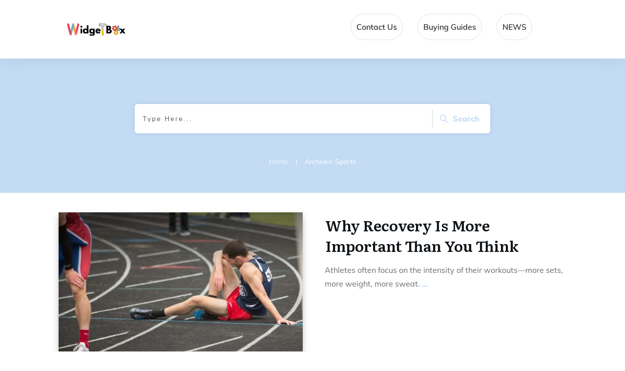

--- FILE ---
content_type: text/html; charset=UTF-8
request_url: https://www.widgetbox.com/category/sports/
body_size: 38634
content:
<!doctype html><html lang=en-US prefix="og: https://ogp.me/ns#" ><head><style>img.lazy{min-height:1px}</style><link href=https://www.widgetbox.com/wp-content/plugins/w3-total-cache/pub/js/lazyload.min.js as=script><link rel=profile href=https://gmpg.org/xfn/11><meta charset="UTF-8"><meta name="viewport" content="width=device-width, initial-scale=1"> <script>window.flatStyles=window.flatStyles||''
window.lightspeedOptimizeStylesheet=function(){const currentStylesheet=document.querySelector('.tcb-lightspeed-style:not([data-ls-optimized])')
if(currentStylesheet){try{if(currentStylesheet.sheet&&currentStylesheet.sheet.cssRules){if(window.flatStyles){if(this.optimizing){setTimeout(window.lightspeedOptimizeStylesheet.bind(this),24)}else{this.optimizing=true;let rulesIndex=0;while(rulesIndex<currentStylesheet.sheet.cssRules.length){const rule=currentStylesheet.sheet.cssRules[rulesIndex]
if(rule.type===CSSRule.STYLE_RULE&&window.flatStyles.includes(`${rule.selectorText}{`)){currentStylesheet.sheet.deleteRule(rulesIndex)}else{rulesIndex++}}
currentStylesheet.setAttribute('data-ls-optimized','1')
window.flatStyles+=currentStylesheet.innerHTML
this.optimizing=false}}else{window.flatStyles=currentStylesheet.innerHTML
currentStylesheet.setAttribute('data-ls-optimized','1')}}}catch(error){console.warn(error)}
if(currentStylesheet.parentElement.tagName!=='HEAD'){const stylesheetID=currentStylesheet.id;if((!stylesheetID||(stylesheetID&&!document.querySelector(`head #${stylesheetID}`)))){document.head.prepend(currentStylesheet)}else{currentStylesheet.remove();}}}}
window.lightspeedOptimizeFlat=function(styleSheetElement){if(document.querySelectorAll('link[href*="thrive_flat.css"]').length>1){styleSheetElement.setAttribute('disabled',true)}else{if(styleSheetElement.parentElement.tagName!=='HEAD'){document.head.append(styleSheetElement)}}}</script> <link rel=stylesheet href=https://www.widgetbox.com/wp-content/cache/minify/15554.css media=all><style id=tcb-style-template-thrive_template-90  onLoad="typeof window.lightspeedOptimizeStylesheet === 'function' && window.lightspeedOptimizeStylesheet()" class=tcb-lightspeed-style>/*<![CDATA[*/@media (min-width: 300px){.tve-theme-90 .main-container{padding:20px 10px !important}.tve-theme-90 #wrapper{--header-background-width:100%;--top-background-width:100%;--footer-background-width:100%;--bottom-background-width:100%;--bottom-content-width:100%}:not(#layout) .tve-theme-90 .main-container{--separator-size:50px}.tve-theme-90 .bottom-section .section-background{background-image:none !important;background-color:rgb(247,247,247) !important}.tve-theme-90 .bottom-section .section-content{justify-content:center;display:flex;flex-direction:column;min-height:1px !important;padding:40px 20px !important}.tve-theme-90 .bottom-section [data-css="tve-u-16eccd9c6d3"]{padding:0px !important;margin-bottom:40px !important}.tve-theme-90 .bottom-section [data-css="tve-u-170773f37a2"]{--tve-font-weight:var(--g-regular-weight,normal);--tve-font-family:Muli;--g-bold-weight:600;--g-regular-weight:400;--tve-color:var(--tcb-skin-color-5);--tve-font-size:14px;margin-bottom:5px !important}:not(#tve) .tve-theme-90 .bottom-section [data-css="tve-u-170773f37a2"]{font-family:var(--tve-font-family,Muli);--tcb-applied-color:var$(--tcb-skin-color-5);color:var(--tve-color,var(--tcb-skin-color-5)) !important;font-weight:var(--tve-font-weight,var(--g-regular-weight,normal) ) !important;font-size:var(--tve-font-size,14px) !important}:not(#tve) .tve-theme-90 .bottom-section [data-css="tve-u-170773f37a5"]:hover input,:not(#tve) .tve-theme-90 .bottom-section [data-css="tve-u-170773f37a5"]:hover textarea{background-image:none !important;border-bottom:1px solid var(--tcb-skin-color-1) !important}.tve-theme-90 .bottom-section [data-css="tve-u-170773f37a5"] input,.tve-theme-90 .bottom-section [data-css="tve-u-170773f37a5"] textarea{padding:20px !important;margin-bottom:0px !important}:not(#tve) .tve-theme-90 .bottom-section [data-css="tve-u-170773f37a5"] input,:not(#tve) .tve-theme-90 .bottom-section [data-css="tve-u-170773f37a5"] textarea{border-color:currentcolor currentcolor rgba(0,0,0,0.15);border-style:none none solid;border-width:medium medium 1px;border-image:initial;border-radius:0px;overflow:hidden}.tve-theme-90 .bottom-section [data-css="tve-u-170773f37a8"]{--tve-font-weight:var(--g-regular-weight,normal);--tve-font-family:Muli;--g-bold-weight:600;--g-regular-weight:400;--tve-color:var(--tcb-skin-color-5);--tve-font-size:14px;margin-bottom:5px !important}:not(#tve) .tve-theme-90 .bottom-section [data-css="tve-u-170773f37a8"]{font-family:var(--tve-font-family,Muli);--tcb-applied-color:var$(--tcb-skin-color-5);color:var(--tve-color,var(--tcb-skin-color-5)) !important;font-weight:var(--tve-font-weight,var(--g-regular-weight,normal) ) !important;font-size:var(--tve-font-size,14px) !important}:not(#tve) .tve-theme-90 .bottom-section [data-css="tve-u-170773f37ac"]:hover input,:not(#tve) .tve-theme-90 .bottom-section [data-css="tve-u-170773f37ac"]:hover textarea{background-image:none !important;border-bottom:1px solid var(--tcb-skin-color-1) !important}.tve-theme-90 .bottom-section [data-css="tve-u-170773f37ac"] input,.tve-theme-90 .bottom-section [data-css="tve-u-170773f37ac"] textarea{padding:20px !important;margin-bottom:0px !important}:not(#tve) .tve-theme-90 .bottom-section [data-css="tve-u-170773f37ac"] input,:not(#tve) .tve-theme-90 .bottom-section [data-css="tve-u-170773f37ac"] textarea{border-color:currentcolor currentcolor rgba(0,0,0,0.15);border-style:none none solid;border-width:medium medium 1px;border-image:initial;border-radius:0px;overflow:hidden}.tve-theme-90 .bottom-section [data-css="tve-u-170773f37af"]{--tve-font-weight:var(--g-regular-weight,normal);--tve-font-family:Muli;--g-bold-weight:600;--g-regular-weight:400;--tve-color:var(--tcb-skin-color-5);--tve-font-size:14px;margin-bottom:5px !important}:not(#tve) .tve-theme-90 .bottom-section [data-css="tve-u-170773f37af"]{font-family:var(--tve-font-family,Muli);--tcb-applied-color:var$(--tcb-skin-color-5);color:var(--tve-color,var(--tcb-skin-color-5)) !important;font-weight:var(--tve-font-weight,var(--g-regular-weight,normal) ) !important;font-size:var(--tve-font-size,14px) !important}:not(#tve) .tve-theme-90 .bottom-section [data-css="tve-u-170773f37b2"]:hover input,:not(#tve) .tve-theme-90 .bottom-section [data-css="tve-u-170773f37b2"]:hover textarea{background-image:none !important;border-bottom:1px solid var(--tcb-skin-color-1) !important}.tve-theme-90 .bottom-section [data-css="tve-u-170773f37b2"] input,.tve-theme-90 .bottom-section [data-css="tve-u-170773f37b2"] textarea{padding:20px !important;margin-bottom:0px !important}:not(#tve) .tve-theme-90 .bottom-section [data-css="tve-u-170773f37b2"] input,:not(#tve) .tve-theme-90 .bottom-section [data-css="tve-u-170773f37b2"] textarea{border-color:currentcolor currentcolor rgba(0,0,0,0.15);border-style:none none solid;border-width:medium medium 1px;border-image:initial;border-radius:0px;overflow:hidden}:not(#tve) .tve-theme-90 .bottom-section [data-css="tve-u-170773f37b8"]:hover button{background-color:rgb(47,138,231) !important}:not(#tve) .tve-theme-90 .bottom-section [data-css="tve-u-170773f37b8"] button{text-transform:capitalize;border-color:rgb(255,254,254);font-weight:var(--tve-font-weight,var(--g-regular-weight,normal));font-family:var(--tve-font-family,Muli);font-size:var(--tve-font-size,12px);background-image:none !important;background-color:var(--tcb-skin-color-4) !important;padding:14px !important}:not(#tve) .tve-theme-90 .bottom-section [data-css="tve-u-170773f37b8"]{max-width:34%;width:34%}.tve-theme-90 .bottom-section [data-css="tve-u-170773f37b8"]{float:right;z-index:3;position:relative;--tve-font-weight:var(--g-regular-weight,normal);--tve-font-family:Muli;--g-bold-weight:500;--g-regular-weight:400;--tve-font-size:12px}:not(#tve) .tve-theme-90 .bottom-section [data-css="tve-u-170773f37a5"] input,:not(#tve) .tve-theme-90 .bottom-section [data-css="tve-u-170773f37a5"] input::placeholder,:not(#tve) .tve-theme-90 .bottom-section [data-css="tve-u-170773f37a5"] textarea,:not(#tve) .tve-theme-90 .bottom-section [data-css="tve-u-170773f37a5"] textarea::placeholder{font-weight:var(--tve-font-weight,var(--g-regular-weight,normal));font-family:var(--tve-font-family,Muli);font-size:var(--tve-font-size,16px)}:not(#tve) .tve-theme-90 .bottom-section [data-css="tve-u-170773f37ac"] input,:not(#tve) .tve-theme-90 .bottom-section [data-css="tve-u-170773f37ac"] input::placeholder,:not(#tve) .tve-theme-90 .bottom-section [data-css="tve-u-170773f37ac"] textarea,:not(#tve) .tve-theme-90 .bottom-section [data-css="tve-u-170773f37ac"] textarea::placeholder{font-weight:var(--tve-font-weight,var(--g-regular-weight,normal));font-family:var(--tve-font-family,Muli);font-size:var(--tve-font-size,16px)}:not(#tve) .tve-theme-90 .bottom-section [data-css="tve-u-170773f37b2"] input,:not(#tve) .tve-theme-90 .bottom-section [data-css="tve-u-170773f37b2"] input::placeholder,:not(#tve) .tve-theme-90 .bottom-section [data-css="tve-u-170773f37b2"] textarea,:not(#tve) .tve-theme-90 .bottom-section [data-css="tve-u-170773f37b2"] textarea::placeholder{font-weight:var(--tve-font-weight,var(--g-regular-weight,normal));font-family:var(--tve-font-family,Muli);font-size:var(--tve-font-size,16px)}.tve-theme-90 .bottom-section [data-css="tve-u-170773f37a5"]{--tve-font-weight:var(--g-regular-weight,normal);--tve-font-family:Muli;--g-regular-weight:400;--g-bold-weight:500;--tve-font-size:16px}.tve-theme-90 .bottom-section [data-css="tve-u-170773f37ac"]{--tve-font-weight:var(--g-regular-weight,normal);--tve-font-family:Muli;--g-regular-weight:400;--g-bold-weight:500;--tve-font-size:16px}.tve-theme-90 .bottom-section [data-css="tve-u-170773f37b2"]{--tve-font-weight:var(--g-regular-weight,normal);--tve-font-family:Muli;--g-regular-weight:400;--g-bold-weight:500;--tve-font-size:16px}.tve-theme-90 .bottom-section [data-css="tve-u-1707741019f"]{margin-left:-30px;padding-top:0px !important;padding-bottom:0px !important}.tve-theme-90 .bottom-section [data-css="tve-u-170774104ce"]{margin-top:0px !important;margin-bottom:0px !important}.tve-theme-90 .bottom-section [data-css="tve-u-170773fce45"]{margin-bottom:0px !important}.tve-theme-90 .bottom-section [data-css="tve-u-17077416b6f"]{margin-bottom:0px !important;margin-top:0px !important}:not(#tve) .tve-theme-90 .bottom-section [data-css="tve-u-1707742b4a3"]>:first-child{color:rgb(255,255,255)}.tve-theme-90 .bottom-section [data-css="tve-u-170773f8330"]{padding:0px !important;margin:0px !important}:not(#tve) .tve-theme-90 .bottom-section [data-css="tve-u-170773f37b8"] .thrv_icon{left:0px;right:auto;transform:translate(50%,-50%)}.tve-theme-90 .bottom-section [data-css="tve-u-17077fc4c4f"]{max-width:43.6%}.tve-theme-90 .bottom-section [data-css="tve-u-17077fc4cab"]{max-width:56.4%}.tve-theme-90 .bottom-section [data-css="tve-u-1707741019f"]>.tcb-flex-col{padding-left:30px}:not(#tve) .tve-theme-90 .bottom-section [data-css="tve-u-17077fe1f03"]{padding-bottom:0px !important;margin-bottom:0px !important}.tve-theme-90 .top-section .section-background{background-color:var(--tcb-skin-color-0) !important;background-image:none !important}.tve-theme-90 .top-section .section-content{justify-content:flex-end;display:flex;flex-direction:column;--tve-color:rgb(255,255,255);padding:40px 20px !important;min-height:275px !important}.tve-theme-90 .top-section .section-content p,.tve-theme-90 .top-section .section-content li,.tve-theme-90 .top-section .section-content label,.tve-theme-90 .top-section .section-content .tcb-plain-text{color:var(--tve-color,rgb(255,255,255));--tcb-applied-color:rgb(255,255,255)}.tve-theme-90 .top-section .thrive-breadcrumbs{padding:0px !important;justify-content:center !important}.tve-theme-90 .top-section [data-css="tve-u-170876bfa68"]{box-shadow:rgba(0,0,0,0.08) 0px 0px 11px 0px;border-radius:6px;overflow:hidden;float:none;min-width:70%;padding:12px !important;background-color:rgb(255,255,255) !important;margin:0px auto 50px !important}:not(#tve) .tve-theme-90 .top-section [data-css="tve-u-170876bfa6b"] button{border-radius:0px;overflow:hidden;color:var(--tve-color,var(--tcb-skin-color-0));--tcb-applied-color:var$(--tcb-skin-color-0);font-weight:var(--g-bold-weight,bold);letter-spacing:0px;font-size:16px;border-left:1px solid rgba(0,0,0,0.16);padding:8px 10px !important;background-color:transparent !important}:not(#tve) .tve-theme-90 .top-section [data-css="tve-u-170876bfa6b"]:hover button{color:rgb(57,163,209) !important;--tcb-applied-color:rgb(57,163,209) !important}.tve-theme-90 .top-section [data-css="tve-u-170876bfa6e"]{padding-left:5px !important;padding-right:5px !important}:not(#tve) .tve-theme-90 .top-section [data-css="tve-u-170876bfa71"] input{border:medium none;border-radius:0px;overflow:hidden;color:rgba(0,0,0,0.75);--tcb-applied-color:rgba(0,0,0,0.75);font-size:14px}.tve-theme-90 .top-section [data-css="tve-u-170876bfa71"] input{letter-spacing:2px;padding:4px !important;background-color:transparent !important}:not(#tve) .tve-theme-90 .top-section [data-css="tve-u-170876bfa71"]:hover input{color:rgba(0,0,0,0.9) !important;--tcb-applied-color:rgba(0,0,0,0.9) !important}.tve-theme-90 .top-section [data-css="tve-u-170876bfa6b"]{--tve-color:var(--tcb-skin-color-0)}:not(#tve) .tve-theme-90 .top-section :not(#tve) [data-css="tve-u-170876bfa6b"]:hover button{color:var(--tve-color,var(--tcb-skin-color-3)) !important;--tcb-applied-color:var$(--tcb-skin-color-3) !important;border-left:1px solid var(--tcb-skin-color-1) !important}:not(#tve) .tve-theme-90 .top-section [data-css="tve-u-170876bfa6b"]:hover{--tve-color:var(--tcb-skin-color-3) !important}.tve-theme-90 .top-section [data-css="tve-u-1708772a8a6"] .thrive-breadcrumb-path a{--tcb-applied-color:rgba(255,255,255,0.85);font-size:var(--tve-font-size,14px) !important;color:var(--tve-color,rgba(255,255,255,0.85)) !important;line-height:var(--tve-line-height,1.2em) !important}.tve-theme-90 .top-section [data-css="tve-u-1708772a8a6"] .thrive-breadcrumb-path{--tve-font-size:14px;--tve-color:rgba(255,255,255,0.85);--tve-line-height:1.2em}.tve-theme-90 .top-section [data-css="tve-u-1708772a8a6"] .thrive-breadcrumb-leaf span{font-size:var(--tve-font-size,14px) !important;line-height:var(--tve-line-height,1.2em) !important}.tve-theme-90 .top-section [data-css="tve-u-1708772a8a6"] .thrive-breadcrumb-leaf{--tve-font-size:14px;--tve-line-height:1.2em}:not(#tve) .tve-theme-90 .top-section [data-css="tve-u-1708772a8a6"] .thrive-breadcrumb-separator{font-size:14px !important;width:14px !important;height:14px !important}.tve-theme-90 .content-section .section-content{padding:20px 10px !important}.tve-theme-90 .content-section #main{margin-top:0px !important;margin-bottom:30px !important}.tve-theme-90 .content-section #main .post-wrapper.thrv_wrapper{width:calc(100% + 0px)}:not(#tve) .tve-theme-90 .content-section #main .post-wrapper:hover{background-image:none !important;background-color:transparent !important}.tve-theme-90 .content-section #main [data-css="tve-u-17067dadc9a"]{margin-left:-40px;padding:0px !important}.tve-theme-90 .content-section #main [data-css="tve-u-17067dadc99"]{margin:0px !important}.tve-theme-90 .content-section #main [data-css="tve-u-17067dadca1"]{padding:5px !important}.tve-theme-90 .content-section #main [data-css="tve-u-17067dadc9a"]>.tcb-flex-col{padding-left:40px}:not(#tve) .tve-theme-90 .content-section #main [data-css="tve-u-17067e18185"] p,:not(#tve) .tve-theme-90 .content-section #main [data-css="tve-u-17067e18185"] a,:not(#tve) .tve-theme-90 .content-section #main [data-css="tve-u-17067e18185"] ul,:not(#tve) .tve-theme-90 .content-section #main [data-css="tve-u-17067e18185"] ul > li,:not(#tve) .tve-theme-90 .content-section #main [data-css="tve-u-17067e18185"] ol,:not(#tve) .tve-theme-90 .content-section #main [data-css="tve-u-17067e18185"] ol > li,:not(#tve) .tve-theme-90 .content-section #main [data-css="tve-u-17067e18185"] h1,:not(#tve) .tve-theme-90 .content-section #main [data-css="tve-u-17067e18185"] h2,:not(#tve) .tve-theme-90 .content-section #main [data-css="tve-u-17067e18185"] h3,:not(#tve) .tve-theme-90 .content-section #main [data-css="tve-u-17067e18185"] h4,:not(#tve) .tve-theme-90 .content-section #main [data-css="tve-u-17067e18185"] h5,:not(#tve) .tve-theme-90 .content-section #main [data-css="tve-u-17067e18185"] h6,:not(#tve) .tve-theme-90 .content-section #main [data-css="tve-u-17067e18185"] blockquote > p,:not(#tve) .tve-theme-90 .content-section #main [data-css="tve-u-17067e18185"] pre{font-size:var(--tve-font-size,16px)}.tve-theme-90 .content-section #main [data-css="tve-u-17067e18185"]{--tve-font-size:16px;margin-top:0px !important;margin-bottom:0px !important}.tve-theme-90 .content-section #main .post-wrapper.thrv_wrapper:nth-child(n+2){margin-top:60px !important}.tve-theme-90 .content-section #main .post-wrapper.thrv_wrapper:not(:nth-child(n+2)){margin-top:0px !important}.tve-theme-90 .content-section #main .post-wrapper.thrv_wrapper:nth-child(n){margin-right:0px !important}:not(#tve) .tve-theme-90 .content-section #main [data-css="tve-u-1712fa74dda"]{padding-bottom:14px !important;margin-bottom:0px !important;font-size:30px !important}.tve-theme-90 .content-section #main [data-css="tve-u-171300196c7"]{max-width:50%}.tve-theme-90 .content-section #main [data-css="tve-u-1713001975b"]{max-width:50%}.tve-theme-90 .content-section #main [data-css="tve-u-1713b061954"]{background-image:linear-gradient(rgba(0,0,0,0.5) 0%,rgba(0,0,0,0) 40%),url("https://www.widgetbox.com/wp-content/uploads/2021/12/gd211ba71898b6fc4bd14e02beae6933caae23f39ddda435ded2b875cf0e6daaf41109f9b5eb13b38087e1e1c2cbe1b51_640.jpg?dynamic_featured=1&size=large") !important;background-size:auto,cover !important;background-position:50% 50%,50% 50% !important;background-attachment:scroll,scroll !important;background-repeat:no-repeat,no-repeat !important;box-shadow:rgba(0,0,0,0.25) 0px 8px 12px 0px;--tve-applied-box-shadow:0px 8px 12px 0px rgba(0,0,0,0.25)}.tve-theme-90 .content-section #main [data-css="tve-u-1713b063dfd"]{padding:10px !important;margin-top:0px !important;margin-bottom:0px !important}.tve-theme-90 .content-section #main .thrv-content-box [data-css="tve-u-1713b066e09"]{min-height:275px}.tve-theme-90 .content-section [data-css="tve-u-1713b0f9fcd"]{border-top:medium none;margin-bottom:30px !important}.tve-theme-90 .sidebar-section .section-background{border:1px solid rgba(0,0,0,0.12);background-color:transparent !important}:not(#tve) .tve-theme-90 .sidebar-section [data-css="tve-u-16ed189a0b8"]{letter-spacing:3px;--tcb-applied-color:var$(--tcb-skin-color-3);font-size:11px !important;text-transform:uppercase !important;font-weight:var(--g-bold-weight,bold) !important;color:rgb(5,5,65) !important;padding-top:0px !important;margin-top:0px !important;padding-bottom:20px !important;margin-bottom:0px !important}.tve-theme-90 .sidebar-section [data-css="tve-u-16ed18b1f3e"]{margin-top:0px !important;padding:0px !important;margin-bottom:0px !important}.tve-theme-90 .sidebar-section .section-content{padding:20px !important}.tve-theme-90 .sidebar-section [data-css="tve-u-16ed18f1172"]{min-height:52px;--tve-color:var(--tcb-skin-color-5);padding:0px !important;margin-bottom:30px !important;margin-right:0px !important}:not(#tve) .tve-theme-90 .sidebar-section [data-css="tve-u-170147930c0"]{letter-spacing:3px;--tcb-applied-color:var$(--tcb-skin-color-3);font-size:11px !important;text-transform:uppercase !important;font-weight:var(--g-bold-weight,bold) !important;color:rgb(5,5,65) !important;padding-top:0px !important;margin-top:0px !important;padding-bottom:20px !important;margin-bottom:0px !important}:not(#tve) .tve-theme-90 .sidebar-section [data-css="tve-u-17014793f17"]{letter-spacing:3px;--tcb-applied-color:var$(--tcb-skin-color-3);font-size:11px !important;text-transform:uppercase !important;font-weight:var(--g-bold-weight,bold) !important;color:rgb(5,5,65) !important;padding-top:0px !important;margin-top:0px !important;padding-bottom:20px !important;margin-bottom:0px !important}:not(#tve) .tve-theme-90 .sidebar-section [data-css="tve-u-170147953de"]{letter-spacing:3px;--tcb-applied-color:var$(--tcb-skin-color-3);font-size:11px !important;text-transform:uppercase !important;font-weight:var(--g-bold-weight,bold) !important;color:rgb(5,5,65) !important;padding-top:1px !important;margin-top:0px !important;padding-bottom:20px !important;margin-bottom:0px !important}.tve-theme-90 .sidebar-section [data-css="tve-u-1702012ffdb"] .thrive-dynamic-styled-list-item{--tve-line-height:1.5em;margin-right:8px !important;padding:8px !important;margin-bottom:8px !important;background-color:var(--tcb-skin-color-9) !important;margin-left:0px !important}:not(#tve) .tve-theme-90 .sidebar-section [data-css="tve-u-1702012ffdb"] p,:not(#tve) .tve-theme-90 .sidebar-section [data-css="tve-u-1702012ffdb"] li,:not(#tve) .tve-theme-90 .sidebar-section [data-css="tve-u-1702012ffdb"] blockquote,:not(#tve) .tve-theme-90 .sidebar-section [data-css="tve-u-1702012ffdb"] address,:not(#tve) .tve-theme-90 .sidebar-section [data-css="tve-u-1702012ffdb"] .tcb-plain-text,:not(#tve) .tve-theme-90 .sidebar-section [data-css="tve-u-1702012ffdb"] label,:not(#tve) .tve-theme-90 .sidebar-section [data-css="tve-u-1702012ffdb"] h1,:not(#tve) .tve-theme-90 .sidebar-section [data-css="tve-u-1702012ffdb"] h2,:not(#tve) .tve-theme-90 .sidebar-section [data-css="tve-u-1702012ffdb"] h3,:not(#tve) .tve-theme-90 .sidebar-section [data-css="tve-u-1702012ffdb"] h4,:not(#tve) .tve-theme-90 .sidebar-section [data-css="tve-u-1702012ffdb"] h5,:not(#tve) .tve-theme-90 .sidebar-section [data-css="tve-u-1702012ffdb"] h6{color:var(--tve-color,var(--tcb-skin-color-4));--tcb-applied-color:var$(--tcb-skin-color-4)}.tve-theme-90 .sidebar-section [data-css="tve-u-1702012ffdb"]{--tve-color:var(--tcb-skin-color-4);--tve-letter-spacing:1px;--tve-font-size:14px;padding:0px !important;margin-bottom:30px !important}.tve-theme-90 .sidebar-section [data-css="tve-u-1702012ffdb"] p,.tve-theme-90 .sidebar-section [data-css="tve-u-1702012ffdb"] li,.tve-theme-90 .sidebar-section [data-css="tve-u-1702012ffdb"] blockquote,.tve-theme-90 .sidebar-section [data-css="tve-u-1702012ffdb"] address,.tve-theme-90 .sidebar-section [data-css="tve-u-1702012ffdb"] .tcb-plain-text,.tve-theme-90 .sidebar-section [data-css="tve-u-1702012ffdb"] label{letter-spacing:var(--tve-letter-spacing,1px)}:not(#tve) .tve-theme-90 .sidebar-section [data-css="tve-u-1702012ffdb"] p,:not(#tve) .tve-theme-90 .sidebar-section [data-css="tve-u-1702012ffdb"] li,:not(#tve) .tve-theme-90 .sidebar-section [data-css="tve-u-1702012ffdb"] blockquote,:not(#tve) .tve-theme-90 .sidebar-section [data-css="tve-u-1702012ffdb"] address,:not(#tve) .tve-theme-90 .sidebar-section [data-css="tve-u-1702012ffdb"] .tcb-plain-text,:not(#tve) .tve-theme-90 .sidebar-section [data-css="tve-u-1702012ffdb"] label{font-size:var(--tve-font-size,14px)}:not(#tve) .tve-theme-90 .sidebar-section [data-css="tve-u-1702012ffdb"] .thrive-dynamic-styled-list-item:hover{background-color:rgb(255,255,255) !important;box-shadow:rgba(0,0,0,0.04) 0px 2px 5px 0px !important;--tve-text-decoration:none !important;--tve-color:var(--tcb-skin-color-0) !important}:not(#tve) .tve-theme-90 .sidebar-section [data-css="tve-u-1702012ffdb"] .thrive-dynamic-styled-list-item:hover p,:not(#tve) .tve-theme-90 .sidebar-section [data-css="tve-u-1702012ffdb"] .thrive-dynamic-styled-list-item:hover li,:not(#tve) .tve-theme-90 .sidebar-section [data-css="tve-u-1702012ffdb"] .thrive-dynamic-styled-list-item:hover blockquote,:not(#tve) .tve-theme-90 .sidebar-section [data-css="tve-u-1702012ffdb"] .thrive-dynamic-styled-list-item:hover address,:not(#tve) .tve-theme-90 .sidebar-section [data-css="tve-u-1702012ffdb"] .thrive-dynamic-styled-list-item:hover .tcb-plain-text,:not(#tve) .tve-theme-90 .sidebar-section [data-css="tve-u-1702012ffdb"] .thrive-dynamic-styled-list-item:hover label{text-decoration:var(--tve-text-decoration,none) !important}:not(#tve) .tve-theme-90 .sidebar-section [data-css="tve-u-1702012ffdb"] .thrive-dynamic-styled-list-item:hover p,:not(#tve) .tve-theme-90 .sidebar-section [data-css="tve-u-1702012ffdb"] .thrive-dynamic-styled-list-item:hover li,:not(#tve) .tve-theme-90 .sidebar-section [data-css="tve-u-1702012ffdb"] .thrive-dynamic-styled-list-item:hover blockquote,:not(#tve) .tve-theme-90 .sidebar-section [data-css="tve-u-1702012ffdb"] .thrive-dynamic-styled-list-item:hover address,:not(#tve) .tve-theme-90 .sidebar-section [data-css="tve-u-1702012ffdb"] .thrive-dynamic-styled-list-item:hover .tcb-plain-text,:not(#tve) .tve-theme-90 .sidebar-section [data-css="tve-u-1702012ffdb"] .thrive-dynamic-styled-list-item:hover label,:not(#tve) .tve-theme-90 .sidebar-section [data-css="tve-u-1702012ffdb"] .thrive-dynamic-styled-list-item:hover h1,:not(#tve) .tve-theme-90 .sidebar-section [data-css="tve-u-1702012ffdb"] .thrive-dynamic-styled-list-item:hover h2,:not(#tve) .tve-theme-90 .sidebar-section [data-css="tve-u-1702012ffdb"] .thrive-dynamic-styled-list-item:hover h3,:not(#tve) .tve-theme-90 .sidebar-section [data-css="tve-u-1702012ffdb"] .thrive-dynamic-styled-list-item:hover h4,:not(#tve) .tve-theme-90 .sidebar-section [data-css="tve-u-1702012ffdb"] .thrive-dynamic-styled-list-item:hover h5,:not(#tve) .tve-theme-90 .sidebar-section [data-css="tve-u-1702012ffdb"] .thrive-dynamic-styled-list-item:hover h6{color:var(--tve-color,var(--tcb-skin-color-0)) !important;--tcb-applied-color:var$(--tcb-skin-color-0) !important}.tve-theme-90 .sidebar-section [data-css="tve-u-17058acd17f"]{margin-top:0px !important;padding:0px !important;margin-bottom:0px !important}.tve-theme-90 .sidebar-section [data-css="tve-u-17058ae1863"]{margin-top:0px !important;padding:0px !important;margin-bottom:0px !important}.tve-theme-90 .sidebar-section [data-css="tve-u-17058ae7cbc"]{margin-top:0px !important;padding:0px !important;margin-bottom:0px !important}:not(#tve) .tve-theme-90 .sidebar-section [data-css="tve-u-1702012ffdb"] .thrive-dynamic-styled-list-item p,:not(#tve) .tve-theme-90 .sidebar-section [data-css="tve-u-1702012ffdb"] .thrive-dynamic-styled-list-item li,:not(#tve) .tve-theme-90 .sidebar-section [data-css="tve-u-1702012ffdb"] .thrive-dynamic-styled-list-item blockquote,:not(#tve) .tve-theme-90 .sidebar-section [data-css="tve-u-1702012ffdb"] .thrive-dynamic-styled-list-item address,:not(#tve) .tve-theme-90 .sidebar-section [data-css="tve-u-1702012ffdb"] .thrive-dynamic-styled-list-item .tcb-plain-text,:not(#tve) .tve-theme-90 .sidebar-section [data-css="tve-u-1702012ffdb"] .thrive-dynamic-styled-list-item label{line-height:var(--tve-line-height,1.5em)}.tve-theme-90 .sidebar-section [data-css="tve-u-17086f6ff41"] .thrive-dynamic-styled-list-item{--tve-line-height:1.5em;margin-right:8px !important;padding:8px !important;margin-bottom:8px !important;background-color:var(--tcb-skin-color-9) !important;margin-left:0px !important}:not(#tve) .tve-theme-90 .sidebar-section [data-css="tve-u-17086f6ff41"] p,:not(#tve) .tve-theme-90 .sidebar-section [data-css="tve-u-17086f6ff41"] li,:not(#tve) .tve-theme-90 .sidebar-section [data-css="tve-u-17086f6ff41"] blockquote,:not(#tve) .tve-theme-90 .sidebar-section [data-css="tve-u-17086f6ff41"] address,:not(#tve) .tve-theme-90 .sidebar-section [data-css="tve-u-17086f6ff41"] .tcb-plain-text,:not(#tve) .tve-theme-90 .sidebar-section [data-css="tve-u-17086f6ff41"] label,:not(#tve) .tve-theme-90 .sidebar-section [data-css="tve-u-17086f6ff41"] h1,:not(#tve) .tve-theme-90 .sidebar-section [data-css="tve-u-17086f6ff41"] h2,:not(#tve) .tve-theme-90 .sidebar-section [data-css="tve-u-17086f6ff41"] h3,:not(#tve) .tve-theme-90 .sidebar-section [data-css="tve-u-17086f6ff41"] h4,:not(#tve) .tve-theme-90 .sidebar-section [data-css="tve-u-17086f6ff41"] h5,:not(#tve) .tve-theme-90 .sidebar-section [data-css="tve-u-17086f6ff41"] h6{color:var(--tve-color,var(--tcb-skin-color-4));--tcb-applied-color:var$(--tcb-skin-color-4)}.tve-theme-90 .sidebar-section [data-css="tve-u-17086f6ff41"]{--tve-color:var(--tcb-skin-color-4);--tve-letter-spacing:1px;--tve-font-size:14px;padding:0px !important;margin-bottom:30px !important}.tve-theme-90 .sidebar-section [data-css="tve-u-17086f6ff41"] p,.tve-theme-90 .sidebar-section [data-css="tve-u-17086f6ff41"] li,.tve-theme-90 .sidebar-section [data-css="tve-u-17086f6ff41"] blockquote,.tve-theme-90 .sidebar-section [data-css="tve-u-17086f6ff41"] address,.tve-theme-90 .sidebar-section [data-css="tve-u-17086f6ff41"] .tcb-plain-text,.tve-theme-90 .sidebar-section [data-css="tve-u-17086f6ff41"] label{letter-spacing:var(--tve-letter-spacing,1px)}:not(#tve) .tve-theme-90 .sidebar-section [data-css="tve-u-17086f6ff41"] p,:not(#tve) .tve-theme-90 .sidebar-section [data-css="tve-u-17086f6ff41"] li,:not(#tve) .tve-theme-90 .sidebar-section [data-css="tve-u-17086f6ff41"] blockquote,:not(#tve) .tve-theme-90 .sidebar-section [data-css="tve-u-17086f6ff41"] address,:not(#tve) .tve-theme-90 .sidebar-section [data-css="tve-u-17086f6ff41"] .tcb-plain-text,:not(#tve) .tve-theme-90 .sidebar-section [data-css="tve-u-17086f6ff41"] label{font-size:var(--tve-font-size,14px)}:not(#tve) .tve-theme-90 .sidebar-section [data-css="tve-u-17086f6ff41"] .thrive-dynamic-styled-list-item:hover{background-color:rgb(255,255,255) !important;box-shadow:rgba(0,0,0,0.04) 0px 2px 5px 0px !important;--tve-text-decoration:none !important;--tve-color:var(--tcb-skin-color-0) !important}:not(#tve) .tve-theme-90 .sidebar-section [data-css="tve-u-17086f6ff41"] .thrive-dynamic-styled-list-item:hover p,:not(#tve) .tve-theme-90 .sidebar-section [data-css="tve-u-17086f6ff41"] .thrive-dynamic-styled-list-item:hover li,:not(#tve) .tve-theme-90 .sidebar-section [data-css="tve-u-17086f6ff41"] .thrive-dynamic-styled-list-item:hover blockquote,:not(#tve) .tve-theme-90 .sidebar-section [data-css="tve-u-17086f6ff41"] .thrive-dynamic-styled-list-item:hover address,:not(#tve) .tve-theme-90 .sidebar-section [data-css="tve-u-17086f6ff41"] .thrive-dynamic-styled-list-item:hover .tcb-plain-text,:not(#tve) .tve-theme-90 .sidebar-section [data-css="tve-u-17086f6ff41"] .thrive-dynamic-styled-list-item:hover label{text-decoration:var(--tve-text-decoration,none) !important}:not(#tve) .tve-theme-90 .sidebar-section [data-css="tve-u-17086f6ff41"] .thrive-dynamic-styled-list-item:hover p,:not(#tve) .tve-theme-90 .sidebar-section [data-css="tve-u-17086f6ff41"] .thrive-dynamic-styled-list-item:hover li,:not(#tve) .tve-theme-90 .sidebar-section [data-css="tve-u-17086f6ff41"] .thrive-dynamic-styled-list-item:hover blockquote,:not(#tve) .tve-theme-90 .sidebar-section [data-css="tve-u-17086f6ff41"] .thrive-dynamic-styled-list-item:hover address,:not(#tve) .tve-theme-90 .sidebar-section [data-css="tve-u-17086f6ff41"] .thrive-dynamic-styled-list-item:hover .tcb-plain-text,:not(#tve) .tve-theme-90 .sidebar-section [data-css="tve-u-17086f6ff41"] .thrive-dynamic-styled-list-item:hover label,:not(#tve) .tve-theme-90 .sidebar-section [data-css="tve-u-17086f6ff41"] .thrive-dynamic-styled-list-item:hover h1,:not(#tve) .tve-theme-90 .sidebar-section [data-css="tve-u-17086f6ff41"] .thrive-dynamic-styled-list-item:hover h2,:not(#tve) .tve-theme-90 .sidebar-section [data-css="tve-u-17086f6ff41"] .thrive-dynamic-styled-list-item:hover h3,:not(#tve) .tve-theme-90 .sidebar-section [data-css="tve-u-17086f6ff41"] .thrive-dynamic-styled-list-item:hover h4,:not(#tve) .tve-theme-90 .sidebar-section [data-css="tve-u-17086f6ff41"] .thrive-dynamic-styled-list-item:hover h5,:not(#tve) .tve-theme-90 .sidebar-section [data-css="tve-u-17086f6ff41"] .thrive-dynamic-styled-list-item:hover h6{color:var(--tve-color,var(--tcb-skin-color-0)) !important;--tcb-applied-color:var$(--tcb-skin-color-0) !important}:not(#tve) .tve-theme-90 .sidebar-section [data-css="tve-u-17086f6ff41"] .thrive-dynamic-styled-list-item p,:not(#tve) .tve-theme-90 .sidebar-section [data-css="tve-u-17086f6ff41"] .thrive-dynamic-styled-list-item li,:not(#tve) .tve-theme-90 .sidebar-section [data-css="tve-u-17086f6ff41"] .thrive-dynamic-styled-list-item blockquote,:not(#tve) .tve-theme-90 .sidebar-section [data-css="tve-u-17086f6ff41"] .thrive-dynamic-styled-list-item address,:not(#tve) .tve-theme-90 .sidebar-section [data-css="tve-u-17086f6ff41"] .thrive-dynamic-styled-list-item .tcb-plain-text,:not(#tve) .tve-theme-90 .sidebar-section [data-css="tve-u-17086f6ff41"] .thrive-dynamic-styled-list-item label{line-height:var(--tve-line-height,1.5em)}.tve-theme-90 .sidebar-section [data-css="tve-u-170a019c392"] .thrive-dynamic-styled-list-item{--tve-line-height:1.5em;margin-right:8px !important;padding:8px !important;margin-bottom:8px !important;background-color:var(--tcb-skin-color-9) !important;margin-left:0px !important}:not(#tve) .tve-theme-90 .sidebar-section [data-css="tve-u-170a019c392"] p,:not(#tve) .tve-theme-90 .sidebar-section [data-css="tve-u-170a019c392"] li,:not(#tve) .tve-theme-90 .sidebar-section [data-css="tve-u-170a019c392"] blockquote,:not(#tve) .tve-theme-90 .sidebar-section [data-css="tve-u-170a019c392"] address,:not(#tve) .tve-theme-90 .sidebar-section [data-css="tve-u-170a019c392"] .tcb-plain-text,:not(#tve) .tve-theme-90 .sidebar-section [data-css="tve-u-170a019c392"] label,:not(#tve) .tve-theme-90 .sidebar-section [data-css="tve-u-170a019c392"] h1,:not(#tve) .tve-theme-90 .sidebar-section [data-css="tve-u-170a019c392"] h2,:not(#tve) .tve-theme-90 .sidebar-section [data-css="tve-u-170a019c392"] h3,:not(#tve) .tve-theme-90 .sidebar-section [data-css="tve-u-170a019c392"] h4,:not(#tve) .tve-theme-90 .sidebar-section [data-css="tve-u-170a019c392"] h5,:not(#tve) .tve-theme-90 .sidebar-section [data-css="tve-u-170a019c392"] h6{color:var(--tve-color,var(--tcb-skin-color-4));--tcb-applied-color:var$(--tcb-skin-color-4)}.tve-theme-90 .sidebar-section [data-css="tve-u-170a019c392"]{--tve-color:var(--tcb-skin-color-4);--tve-letter-spacing:1px;--tve-font-size:14px;padding:0px !important;margin-bottom:30px !important}.tve-theme-90 .sidebar-section [data-css="tve-u-170a019c392"] p,.tve-theme-90 .sidebar-section [data-css="tve-u-170a019c392"] li,.tve-theme-90 .sidebar-section [data-css="tve-u-170a019c392"] blockquote,.tve-theme-90 .sidebar-section [data-css="tve-u-170a019c392"] address,.tve-theme-90 .sidebar-section [data-css="tve-u-170a019c392"] .tcb-plain-text,.tve-theme-90 .sidebar-section [data-css="tve-u-170a019c392"] label{letter-spacing:var(--tve-letter-spacing,1px)}:not(#tve) .tve-theme-90 .sidebar-section [data-css="tve-u-170a019c392"] p,:not(#tve) .tve-theme-90 .sidebar-section [data-css="tve-u-170a019c392"] li,:not(#tve) .tve-theme-90 .sidebar-section [data-css="tve-u-170a019c392"] blockquote,:not(#tve) .tve-theme-90 .sidebar-section [data-css="tve-u-170a019c392"] address,:not(#tve) .tve-theme-90 .sidebar-section [data-css="tve-u-170a019c392"] .tcb-plain-text,:not(#tve) .tve-theme-90 .sidebar-section [data-css="tve-u-170a019c392"] label{font-size:var(--tve-font-size,14px)}:not(#tve) .tve-theme-90 .sidebar-section [data-css="tve-u-170a019c392"] .thrive-dynamic-styled-list-item:hover{background-color:rgb(255,255,255) !important;box-shadow:rgba(0,0,0,0.04) 0px 2px 5px 0px !important;--tve-text-decoration:none !important;--tve-color:var(--tcb-skin-color-0) !important}:not(#tve) .tve-theme-90 .sidebar-section [data-css="tve-u-170a019c392"] .thrive-dynamic-styled-list-item:hover p,:not(#tve) .tve-theme-90 .sidebar-section [data-css="tve-u-170a019c392"] .thrive-dynamic-styled-list-item:hover li,:not(#tve) .tve-theme-90 .sidebar-section [data-css="tve-u-170a019c392"] .thrive-dynamic-styled-list-item:hover blockquote,:not(#tve) .tve-theme-90 .sidebar-section [data-css="tve-u-170a019c392"] .thrive-dynamic-styled-list-item:hover address,:not(#tve) .tve-theme-90 .sidebar-section [data-css="tve-u-170a019c392"] .thrive-dynamic-styled-list-item:hover .tcb-plain-text,:not(#tve) .tve-theme-90 .sidebar-section [data-css="tve-u-170a019c392"] .thrive-dynamic-styled-list-item:hover label{text-decoration:var(--tve-text-decoration,none) !important}:not(#tve) .tve-theme-90 .sidebar-section [data-css="tve-u-170a019c392"] .thrive-dynamic-styled-list-item:hover p,:not(#tve) .tve-theme-90 .sidebar-section [data-css="tve-u-170a019c392"] .thrive-dynamic-styled-list-item:hover li,:not(#tve) .tve-theme-90 .sidebar-section [data-css="tve-u-170a019c392"] .thrive-dynamic-styled-list-item:hover blockquote,:not(#tve) .tve-theme-90 .sidebar-section [data-css="tve-u-170a019c392"] .thrive-dynamic-styled-list-item:hover address,:not(#tve) .tve-theme-90 .sidebar-section [data-css="tve-u-170a019c392"] .thrive-dynamic-styled-list-item:hover .tcb-plain-text,:not(#tve) .tve-theme-90 .sidebar-section [data-css="tve-u-170a019c392"] .thrive-dynamic-styled-list-item:hover label,:not(#tve) .tve-theme-90 .sidebar-section [data-css="tve-u-170a019c392"] .thrive-dynamic-styled-list-item:hover h1,:not(#tve) .tve-theme-90 .sidebar-section [data-css="tve-u-170a019c392"] .thrive-dynamic-styled-list-item:hover h2,:not(#tve) .tve-theme-90 .sidebar-section [data-css="tve-u-170a019c392"] .thrive-dynamic-styled-list-item:hover h3,:not(#tve) .tve-theme-90 .sidebar-section [data-css="tve-u-170a019c392"] .thrive-dynamic-styled-list-item:hover h4,:not(#tve) .tve-theme-90 .sidebar-section [data-css="tve-u-170a019c392"] .thrive-dynamic-styled-list-item:hover h5,:not(#tve) .tve-theme-90 .sidebar-section [data-css="tve-u-170a019c392"] .thrive-dynamic-styled-list-item:hover h6{color:var(--tve-color,var(--tcb-skin-color-0)) !important;--tcb-applied-color:var$(--tcb-skin-color-0) !important}:not(#tve) .tve-theme-90 .sidebar-section [data-css="tve-u-170a019c392"] .thrive-dynamic-styled-list-item p,:not(#tve) .tve-theme-90 .sidebar-section [data-css="tve-u-170a019c392"] .thrive-dynamic-styled-list-item li,:not(#tve) .tve-theme-90 .sidebar-section [data-css="tve-u-170a019c392"] .thrive-dynamic-styled-list-item blockquote,:not(#tve) .tve-theme-90 .sidebar-section [data-css="tve-u-170a019c392"] .thrive-dynamic-styled-list-item address,:not(#tve) .tve-theme-90 .sidebar-section [data-css="tve-u-170a019c392"] .thrive-dynamic-styled-list-item .tcb-plain-text,:not(#tve) .tve-theme-90 .sidebar-section [data-css="tve-u-170a019c392"] .thrive-dynamic-styled-list-item label{line-height:var(--tve-line-height,1.5em)}.tve-theme-90 .sidebar-section{margin:0px !important}.tve-theme-90 .content-section .tcb-post-list[data-css="tve-u-17d1d49b211"] .post-wrapper.thrv_wrapper{width:calc(33.3333% - 20px)}.tve-theme-90 .content-section .tcb-post-list[data-css="tve-u-17d1d49b211"] .post-wrapper.thrv_wrapper:nth-child(n+4){margin-top:30px !important}.tve-theme-90 .content-section .tcb-post-list[data-css="tve-u-17d1d49b211"] .post-wrapper.thrv_wrapper:not(:nth-child(3n)){margin-right:30px !important}.tve-theme-90 .content-section [data-css="tve-u-17d1d49b211"].tcb-post-list .post-wrapper{border-top:1px solid rgba(0,0,0,0.14);border-bottom:1px solid rgba(0,0,0,0.14);padding:30px 20px !important}.tve-theme-90 .content-section [data-css="tve-u-17d1d49b211"].tcb-post-list [data-css="tve-u-17d1d49b217"]{float:left;z-index:3;position:relative;width:50px;padding-top:5px !important;padding-bottom:5px !important;margin-bottom:10px !important}.tve-theme-90 .content-section [data-css="tve-u-17d1d49b211"].tcb-post-list [data-css="tve-u-17d1d49b216"]::after{clear:both}.tve-theme-90 .content-section [data-css="tve-u-17d1d49b211"].tcb-post-list [data-css="tve-u-17d1d49b217"] .tve_sep{border-width:1px;border-color:rgba(0,143,255,0.45)}:not(#tve) .tve-theme-90 .content-section [data-css="tve-u-17d1d49b211"].tcb-post-list .post-wrapper:hover{border-top:1px solid rgba(0,0,0,0.26) !important;border-bottom:1px solid rgba(0,0,0,0.26) !important}:not(#tve) .tve-theme-90 .content-section [data-css="tve-u-17d1d49b211"].tcb-post-list [data-css="tve-u-17d1d49b215"]{padding-top:0px !important;margin-top:0px !important;padding-bottom:0px !important;margin-bottom:0px !important;font-size:20px !important}.tve-theme-90 .content-section .tcb-post-list[data-css="tve-u-17d1d49b211"] .post-wrapper.thrv_wrapper:not(:nth-child(n+4)){margin-top:0px !important}.tve-theme-90 .content-section .tcb-post-list[data-css="tve-u-17d1d49b211"] .post-wrapper.thrv_wrapper:nth-child(3n){margin-right:0px !important}.tve-theme-90 .content-section [data-css="tve-u-17d1d49b211"].tcb-post-list [data-css="tve-u-17d1d49b214"]{padding:0px !important;margin-bottom:8px !important}}@media (max-width: 1023px){.tve-theme-90 .main-container{padding:20px !important}:not(#layout) .tve-theme-90 .main-container{flex-wrap:wrap}:not(#layout) .tve-theme-90 .main-container div.main-columns-separator{width:100%}.tve-theme-90 .bottom-section .section-content{padding:40px !important}:not(#tve) .tve-theme-90 .bottom-section [data-css="tve-u-170773f37b8"]{max-width:50%;width:50%}.tve-theme-90 .top-section .section-content{min-height:250px !important;padding:40px !important}.tve-theme-90 .top-section [data-css="tve-u-170876bfa68"]{min-width:70%}.tve-theme-90 .top-section .thrive-breadcrumbs{justify-content:center !important}.tve-theme-90 .content-section #main .post-wrapper.thrv_wrapper{width:calc(100% + 0px)}.tve-theme-90 .content-section #main [data-css="tve-u-17067dadc9a"]>.tcb-flex-col{padding-left:20px}.tve-theme-90 .content-section #main [data-css="tve-u-17067dadc9a"]{margin-left:-20px}.tve-theme-90 .content-section #main [data-css="tve-u-17067e18185"]{--tve-font-size:14px;margin-bottom:0px !important;margin-top:0px !important}.tve-theme-90 .content-section #main .post-wrapper.thrv_wrapper:nth-child(n+2){margin-top:60px !important}.tve-theme-90 .content-section #main .post-wrapper.thrv_wrapper:not(:nth-child(n+2)){margin-top:0px !important}.tve-theme-90 .content-section #main .post-wrapper.thrv_wrapper:nth-child(n){margin-right:0px !important}.tve-theme-90 .content-section .section-content{padding:20px !important}.tve-theme-90 .content-section #main{margin-bottom:30px !important}:not(#tve) .tve-theme-90 .content-section #main [data-css="tve-u-1712fa74dda"]{padding-bottom:8px !important;margin-bottom:0px !important;font-size:24px !important}.tve-theme-90 .content-section #main [data-css="tve-u-171300196c7"]{max-width:49.6%}.tve-theme-90 .content-section #main [data-css="tve-u-1713001975b"]{max-width:50.4%}.tve-theme-90 .content-section #main [data-css="tve-u-17067dadca1"]{padding:0px !important}:not(#tve) .tve-theme-90 .content-section #main [data-css="tve-u-1713ad48a8f"]{padding-bottom:0px !important;margin-bottom:0px !important}:not(#tve) .tve-theme-90 .content-section #main [data-css="tve-u-17067e18185"] p,:not(#tve) .tve-theme-90 .content-section #main [data-css="tve-u-17067e18185"] a,:not(#tve) .tve-theme-90 .content-section #main [data-css="tve-u-17067e18185"] ul,:not(#tve) .tve-theme-90 .content-section #main [data-css="tve-u-17067e18185"] ul > li,:not(#tve) .tve-theme-90 .content-section #main [data-css="tve-u-17067e18185"] ol,:not(#tve) .tve-theme-90 .content-section #main [data-css="tve-u-17067e18185"] ol > li,:not(#tve) .tve-theme-90 .content-section #main [data-css="tve-u-17067e18185"] h1,:not(#tve) .tve-theme-90 .content-section #main [data-css="tve-u-17067e18185"] h2,:not(#tve) .tve-theme-90 .content-section #main [data-css="tve-u-17067e18185"] h3,:not(#tve) .tve-theme-90 .content-section #main [data-css="tve-u-17067e18185"] h4,:not(#tve) .tve-theme-90 .content-section #main [data-css="tve-u-17067e18185"] h5,:not(#tve) .tve-theme-90 .content-section #main [data-css="tve-u-17067e18185"] h6,:not(#tve) .tve-theme-90 .content-section #main [data-css="tve-u-17067e18185"] blockquote > p,:not(#tve) .tve-theme-90 .content-section #main [data-css="tve-u-17067e18185"] pre{font-size:var(--tve-font-size,14px)}.tve-theme-90 .content-section #main [data-css="tve-u-1713b063dfd"]{padding:8px !important}.tve-theme-90 .content-section #main .thrv-content-box [data-css="tve-u-1713b066e09"]{min-height:190px !important}.tve-theme-90 .sidebar-section .section-content{padding-left:20px !important;padding-right:20px !important}.tve-theme-90 .sidebar-section{margin:0px !important}.tve-theme-90 .sidebar-section [data-css="tve-u-1702012ffdb"]{margin-bottom:0px !important}.tve-theme-90 .content-section .tcb-post-list[data-css="tve-u-17d1d49b211"] .post-wrapper.thrv_wrapper{width:calc(50% - 10px);padding:0px}.tve-theme-90 .content-section .tcb-post-list[data-css="tve-u-17d1d49b211"] .post-wrapper.thrv_wrapper:nth-child(n+3){margin-top:20px !important}.tve-theme-90 .content-section .tcb-post-list[data-css="tve-u-17d1d49b211"] .post-wrapper.thrv_wrapper:not(:nth-child(2n)){margin-right:20px !important}.tve-theme-90 .content-section [data-css="tve-u-17d1d49b211"]{padding:0px}.tve-theme-90 .content-section .tcb-post-list[data-css="tve-u-17d1d49b211"] .post-wrapper.thrv_wrapper:not(:nth-child(n+3)){margin-top:0px !important}.tve-theme-90 .content-section .tcb-post-list[data-css="tve-u-17d1d49b211"] .post-wrapper.thrv_wrapper:nth-child(2n){margin-right:0px !important}}@media (max-width: 767px){.tve-theme-90 .main-container{padding:10px !important}.tve-theme-90 .bottom-section [data-css="tve-u-16eccd9c6d3"]{max-width:181px;margin-left:auto !important;margin-right:auto !important;margin-bottom:30px !important}.tve-theme-90 .bottom-section [data-css="tve-u-170773f37b8"]{float:none;margin-left:0px;margin-right:0px;max-width:100%}:not(#tve) .tve-theme-90 .bottom-section [data-css="tve-u-170773f37b8"]{max-width:100%;width:100%}.tve-theme-90 .bottom-section .section-content{padding:20px 20px 60px !important}.tve-theme-90 .bottom-section [data-css="tve-u-170773f37a5"] input,.tve-theme-90 .bottom-section [data-css="tve-u-170773f37a5"] textarea{margin-bottom:20px !important}.tve-theme-90 .bottom-section [data-css="tve-u-170773f37ac"] input,.tve-theme-90 .bottom-section [data-css="tve-u-170773f37ac"] textarea{margin-bottom:20px !important}.tve-theme-90 .bottom-section [data-css="tve-u-170773f37b2"] input,.tve-theme-90 .bottom-section [data-css="tve-u-170773f37b2"] textarea{margin-bottom:20px !important}.tve-theme-90 .bottom-section [data-css="tve-u-170773f37a2"]{margin-bottom:4px !important}.tve-theme-90 .bottom-section [data-css="tve-u-170773f37a8"]{margin-bottom:4px !important}.tve-theme-90 .bottom-section [data-css="tve-u-170773f37af"]{margin-bottom:4px !important}.tve-theme-90 .top-section .section-content{padding:40px 20px !important;min-height:186px !important}.tve-theme-90 .top-section .section-background{background-position:50% 50%,50% 50% !important}.tve-theme-90 .top-section .thrive-breadcrumbs{justify-content:center !important}:not(#tve) .tve-theme-90 .top-section [data-css="tve-u-170876bfa6b"] button{padding-right:4px !important}.tve-theme-90 .top-section [data-css="tve-u-170876bfa71"] input{padding-left:4px !important}.tve-theme-90 .top-section [data-css="tve-u-170876bfa68"]{min-width:92%;margin-bottom:30px !important}.tve-theme-90 .top-section [data-css="tve-u-1708772a8a6"] .thrive-breadcrumb-path a{font-size:var(--tve-font-size,14px) !important}.tve-theme-90 .top-section [data-css="tve-u-1708772a8a6"] .thrive-breadcrumb-path{--tve-font-size:14px}.tve-theme-90 .content-section #main .post-wrapper.thrv_wrapper{width:calc(100% + 0px)}.tve-theme-90 .content-section #main [data-css="tve-u-17067dadc9a"]>.tcb-flex-col>.tcb-col{min-height:144px}.tve-theme-90 .content-section #main [data-css="tve-u-17067e18185"]{margin-bottom:0px !important}.tve-theme-90 .content-section #main .post-wrapper.thrv_wrapper:nth-child(n+2){margin-top:40px !important}.tve-theme-90 .content-section #main .post-wrapper.thrv_wrapper:not(:nth-child(n+2)){margin-top:0px !important}.tve-theme-90 .content-section #main .post-wrapper.thrv_wrapper:nth-child(n){margin-right:0px !important}.tve-theme-90 .content-section .section-content{padding:20px 10px !important}:not(#tve) .tve-theme-90 .content-section #main [data-css="tve-u-1712fa74dda"]{font-size:20px !important}.tve-theme-90 .content-section #main{margin-bottom:20px !important}.tve-theme-90 .content-section #main .thrv-content-box [data-css="tve-u-1713b066e09"]{min-height:170px !important}.tve-theme-90 .content-section #main [data-css="tve-u-1713b063dfd"]{padding:6px !important;margin-bottom:15px !important}.tve-theme-90 .sidebar-section .section-content{padding:20px 10px !important}.tve-theme-90 .sidebar-section{margin-left:0px !important;margin-right:0px !important;margin-bottom:0px !important}.tve-theme-90 .sidebar-section [data-css="tve-u-1702012ffdb"]{margin-bottom:0px !important}.tve-theme-90 .content-section .tcb-post-list[data-css="tve-u-17d1d49b211"] .post-wrapper.thrv_wrapper{width:calc(100% + 0px)}.tve-theme-90 .content-section .tcb-post-list[data-css="tve-u-17d1d49b211"] .post-wrapper.thrv_wrapper:nth-child(n+2){margin-top:20px !important}.tve-theme-90 .content-section [data-css="tve-u-17d1d49b211"].tcb-post-list .post-wrapper{min-width:100%;padding-top:20px !important;padding-bottom:20px !important}.tve-theme-90 .content-section [data-css="tve-u-17d1d49b211"].tcb-post-list [data-css="tve-u-17d1d49b217"]{margin-bottom:5px !important}.tve-theme-90 .content-section .tcb-post-list[data-css="tve-u-17d1d49b211"] .post-wrapper.thrv_wrapper:not(:nth-child(n+2)){margin-top:0px !important}.tve-theme-90 .content-section .tcb-post-list[data-css="tve-u-17d1d49b211"] .post-wrapper.thrv_wrapper:not(:nth-child(n)){margin-right:0px !important}.tve-theme-90 .content-section .tcb-post-list[data-css="tve-u-17d1d49b211"] .post-wrapper.thrv_wrapper:nth-child(n){margin-right:0px !important}}/*]]>*/</style><style>img:is([sizes="auto" i], [sizes^="auto," i]){contain-intrinsic-size:3000px 1500px}</style><title>Sports - Widget Box</title><link rel=preload href=https://www.widgetbox.com/wp-content/uploads/2020/10/Widget-Box-Logo.png as=image fetchpriority=high><meta name="robots" content="follow, index, max-snippet:-1, max-video-preview:-1, max-image-preview:large"><link rel=canonical href=https://www.widgetbox.com/category/sports/ ><link rel=next href=https://www.widgetbox.com/category/sports/page/2/ ><meta property="og:locale" content="en_US"><meta property="og:type" content="article"><meta property="og:title" content="Sports - Widget Box"><meta property="og:url" content="https://www.widgetbox.com/category/sports/"><meta property="og:site_name" content="Widget Box"><meta name="twitter:card" content="summary_large_image"><meta name="twitter:title" content="Sports - Widget Box"><meta name="twitter:label1" content="Posts"><meta name="twitter:data1" content="66"> <script type=application/ld+json class=rank-math-schema-pro>{"@context":"https://schema.org","@graph":[{"@type":"Organization","@id":"https://www.widgetbox.com/#organization","name":"Widget Box","url":"https://www.widgetbox.com"},{"@type":"WebSite","@id":"https://www.widgetbox.com/#website","url":"https://www.widgetbox.com","name":"Widget Box","publisher":{"@id":"https://www.widgetbox.com/#organization"},"inLanguage":"en-US"},{"@type":"CollectionPage","@id":"https://www.widgetbox.com/category/sports/#webpage","url":"https://www.widgetbox.com/category/sports/","name":"Sports - Widget Box","isPartOf":{"@id":"https://www.widgetbox.com/#website"},"inLanguage":"en-US"}]}</script> <link rel=stylesheet href=https://www.widgetbox.com/wp-content/cache/minify/a5ff7.css media=all><style id=classic-theme-styles-inline-css>.wp-block-button__link{color:#fff;background-color:#32373c;border-radius:9999px;box-shadow:none;text-decoration:none;padding:calc(.667em + 2px) calc(1.333em + 2px);font-size:1.125em}.wp-block-file__button{background:#32373c;color:#fff;text-decoration:none}</style><style id=global-styles-inline-css>/*<![CDATA[*/:root{--wp--preset--aspect-ratio--square:1;--wp--preset--aspect-ratio--4-3:4/3;--wp--preset--aspect-ratio--3-4:3/4;--wp--preset--aspect-ratio--3-2:3/2;--wp--preset--aspect-ratio--2-3:2/3;--wp--preset--aspect-ratio--16-9:16/9;--wp--preset--aspect-ratio--9-16:9/16;--wp--preset--color--black:#000;--wp--preset--color--cyan-bluish-gray:#abb8c3;--wp--preset--color--white:#fff;--wp--preset--color--pale-pink:#f78da7;--wp--preset--color--vivid-red:#cf2e2e;--wp--preset--color--luminous-vivid-orange:#ff6900;--wp--preset--color--luminous-vivid-amber:#fcb900;--wp--preset--color--light-green-cyan:#7bdcb5;--wp--preset--color--vivid-green-cyan:#00d084;--wp--preset--color--pale-cyan-blue:#8ed1fc;--wp--preset--color--vivid-cyan-blue:#0693e3;--wp--preset--color--vivid-purple:#9b51e0;--wp--preset--gradient--vivid-cyan-blue-to-vivid-purple:linear-gradient(135deg,rgba(6,147,227,1) 0%,rgb(155,81,224) 100%);--wp--preset--gradient--light-green-cyan-to-vivid-green-cyan:linear-gradient(135deg,rgb(122,220,180) 0%,rgb(0,208,130) 100%);--wp--preset--gradient--luminous-vivid-amber-to-luminous-vivid-orange:linear-gradient(135deg,rgba(252,185,0,1) 0%,rgba(255,105,0,1) 100%);--wp--preset--gradient--luminous-vivid-orange-to-vivid-red:linear-gradient(135deg,rgba(255,105,0,1) 0%,rgb(207,46,46) 100%);--wp--preset--gradient--very-light-gray-to-cyan-bluish-gray:linear-gradient(135deg,rgb(238,238,238) 0%,rgb(169,184,195) 100%);--wp--preset--gradient--cool-to-warm-spectrum:linear-gradient(135deg,rgb(74,234,220) 0%,rgb(151,120,209) 20%,rgb(207,42,186) 40%,rgb(238,44,130) 60%,rgb(251,105,98) 80%,rgb(254,248,76) 100%);--wp--preset--gradient--blush-light-purple:linear-gradient(135deg,rgb(255,206,236) 0%,rgb(152,150,240) 100%);--wp--preset--gradient--blush-bordeaux:linear-gradient(135deg,rgb(254,205,165) 0%,rgb(254,45,45) 50%,rgb(107,0,62) 100%);--wp--preset--gradient--luminous-dusk:linear-gradient(135deg,rgb(255,203,112) 0%,rgb(199,81,192) 50%,rgb(65,88,208) 100%);--wp--preset--gradient--pale-ocean:linear-gradient(135deg,rgb(255,245,203) 0%,rgb(182,227,212) 50%,rgb(51,167,181) 100%);--wp--preset--gradient--electric-grass:linear-gradient(135deg,rgb(202,248,128) 0%,rgb(113,206,126) 100%);--wp--preset--gradient--midnight:linear-gradient(135deg,rgb(2,3,129) 0%,rgb(40,116,252) 100%);--wp--preset--font-size--small:13px;--wp--preset--font-size--medium:20px;--wp--preset--font-size--large:36px;--wp--preset--font-size--x-large:42px;--wp--preset--spacing--20:0.44rem;--wp--preset--spacing--30:0.67rem;--wp--preset--spacing--40:1rem;--wp--preset--spacing--50:1.5rem;--wp--preset--spacing--60:2.25rem;--wp--preset--spacing--70:3.38rem;--wp--preset--spacing--80:5.06rem;--wp--preset--shadow--natural:6px 6px 9px rgba(0, 0, 0, 0.2);--wp--preset--shadow--deep:12px 12px 50px rgba(0, 0, 0, 0.4);--wp--preset--shadow--sharp:6px 6px 0px rgba(0, 0, 0, 0.2);--wp--preset--shadow--outlined:6px 6px 0px -3px rgba(255, 255, 255, 1), 6px 6px rgba(0, 0, 0, 1);--wp--preset--shadow--crisp:6px 6px 0px rgba(0, 0, 0, 1)}:where(.is-layout-flex){gap:0.5em}:where(.is-layout-grid){gap:0.5em}body .is-layout-flex{display:flex}.is-layout-flex{flex-wrap:wrap;align-items:center}.is-layout-flex>:is(*,div){margin:0}body .is-layout-grid{display:grid}.is-layout-grid>:is(*,div){margin:0}:where(.wp-block-columns.is-layout-flex){gap:2em}:where(.wp-block-columns.is-layout-grid){gap:2em}:where(.wp-block-post-template.is-layout-flex){gap:1.25em}:where(.wp-block-post-template.is-layout-grid){gap:1.25em}.has-black-color{color:var(--wp--preset--color--black) !important}.has-cyan-bluish-gray-color{color:var(--wp--preset--color--cyan-bluish-gray) !important}.has-white-color{color:var(--wp--preset--color--white) !important}.has-pale-pink-color{color:var(--wp--preset--color--pale-pink) !important}.has-vivid-red-color{color:var(--wp--preset--color--vivid-red) !important}.has-luminous-vivid-orange-color{color:var(--wp--preset--color--luminous-vivid-orange) !important}.has-luminous-vivid-amber-color{color:var(--wp--preset--color--luminous-vivid-amber) !important}.has-light-green-cyan-color{color:var(--wp--preset--color--light-green-cyan) !important}.has-vivid-green-cyan-color{color:var(--wp--preset--color--vivid-green-cyan) !important}.has-pale-cyan-blue-color{color:var(--wp--preset--color--pale-cyan-blue) !important}.has-vivid-cyan-blue-color{color:var(--wp--preset--color--vivid-cyan-blue) !important}.has-vivid-purple-color{color:var(--wp--preset--color--vivid-purple) !important}.has-black-background-color{background-color:var(--wp--preset--color--black) !important}.has-cyan-bluish-gray-background-color{background-color:var(--wp--preset--color--cyan-bluish-gray) !important}.has-white-background-color{background-color:var(--wp--preset--color--white) !important}.has-pale-pink-background-color{background-color:var(--wp--preset--color--pale-pink) !important}.has-vivid-red-background-color{background-color:var(--wp--preset--color--vivid-red) !important}.has-luminous-vivid-orange-background-color{background-color:var(--wp--preset--color--luminous-vivid-orange) !important}.has-luminous-vivid-amber-background-color{background-color:var(--wp--preset--color--luminous-vivid-amber) !important}.has-light-green-cyan-background-color{background-color:var(--wp--preset--color--light-green-cyan) !important}.has-vivid-green-cyan-background-color{background-color:var(--wp--preset--color--vivid-green-cyan) !important}.has-pale-cyan-blue-background-color{background-color:var(--wp--preset--color--pale-cyan-blue) !important}.has-vivid-cyan-blue-background-color{background-color:var(--wp--preset--color--vivid-cyan-blue) !important}.has-vivid-purple-background-color{background-color:var(--wp--preset--color--vivid-purple) !important}.has-black-border-color{border-color:var(--wp--preset--color--black) !important}.has-cyan-bluish-gray-border-color{border-color:var(--wp--preset--color--cyan-bluish-gray) !important}.has-white-border-color{border-color:var(--wp--preset--color--white) !important}.has-pale-pink-border-color{border-color:var(--wp--preset--color--pale-pink) !important}.has-vivid-red-border-color{border-color:var(--wp--preset--color--vivid-red) !important}.has-luminous-vivid-orange-border-color{border-color:var(--wp--preset--color--luminous-vivid-orange) !important}.has-luminous-vivid-amber-border-color{border-color:var(--wp--preset--color--luminous-vivid-amber) !important}.has-light-green-cyan-border-color{border-color:var(--wp--preset--color--light-green-cyan) !important}.has-vivid-green-cyan-border-color{border-color:var(--wp--preset--color--vivid-green-cyan) !important}.has-pale-cyan-blue-border-color{border-color:var(--wp--preset--color--pale-cyan-blue) !important}.has-vivid-cyan-blue-border-color{border-color:var(--wp--preset--color--vivid-cyan-blue) !important}.has-vivid-purple-border-color{border-color:var(--wp--preset--color--vivid-purple) !important}.has-vivid-cyan-blue-to-vivid-purple-gradient-background{background:var(--wp--preset--gradient--vivid-cyan-blue-to-vivid-purple) !important}.has-light-green-cyan-to-vivid-green-cyan-gradient-background{background:var(--wp--preset--gradient--light-green-cyan-to-vivid-green-cyan) !important}.has-luminous-vivid-amber-to-luminous-vivid-orange-gradient-background{background:var(--wp--preset--gradient--luminous-vivid-amber-to-luminous-vivid-orange) !important}.has-luminous-vivid-orange-to-vivid-red-gradient-background{background:var(--wp--preset--gradient--luminous-vivid-orange-to-vivid-red) !important}.has-very-light-gray-to-cyan-bluish-gray-gradient-background{background:var(--wp--preset--gradient--very-light-gray-to-cyan-bluish-gray) !important}.has-cool-to-warm-spectrum-gradient-background{background:var(--wp--preset--gradient--cool-to-warm-spectrum) !important}.has-blush-light-purple-gradient-background{background:var(--wp--preset--gradient--blush-light-purple) !important}.has-blush-bordeaux-gradient-background{background:var(--wp--preset--gradient--blush-bordeaux) !important}.has-luminous-dusk-gradient-background{background:var(--wp--preset--gradient--luminous-dusk) !important}.has-pale-ocean-gradient-background{background:var(--wp--preset--gradient--pale-ocean) !important}.has-electric-grass-gradient-background{background:var(--wp--preset--gradient--electric-grass) !important}.has-midnight-gradient-background{background:var(--wp--preset--gradient--midnight) !important}.has-small-font-size{font-size:var(--wp--preset--font-size--small) !important}.has-medium-font-size{font-size:var(--wp--preset--font-size--medium) !important}.has-large-font-size{font-size:var(--wp--preset--font-size--large) !important}.has-x-large-font-size{font-size:var(--wp--preset--font-size--x-large) !important}:where(.wp-block-post-template.is-layout-flex){gap:1.25em}:where(.wp-block-post-template.is-layout-grid){gap:1.25em}:where(.wp-block-columns.is-layout-flex){gap:2em}:where(.wp-block-columns.is-layout-grid){gap:2em}:root :where(.wp-block-pullquote){font-size:1.5em;line-height:1.6}/*]]>*/</style><link rel=stylesheet href=https://www.widgetbox.com/wp-content/cache/minify/d262a.css media=all><style id=ez-toc-inline-css>div#ez-toc-container .ez-toc-title{font-size:120%}div#ez-toc-container .ez-toc-title{font-weight:500}div#ez-toc-container ul li , div#ez-toc-container ul li a{font-size:95%}div#ez-toc-container ul li , div#ez-toc-container ul li a{font-weight:500}div#ez-toc-container nav ul ul li{font-size:90%}.ez-toc-box-title{font-weight:bold;margin-bottom:10px;text-align:center;text-transform:uppercase;letter-spacing:1px;color:#666;padding-bottom:5px;position:absolute;top:-4%;left:5%;background-color:inherit;transition:top 0.3s ease}.ez-toc-box-title.toc-closed{top:-25%}</style><link rel=stylesheet href=https://www.widgetbox.com/wp-content/cache/minify/02c66.css media=all> <script src="https://www.widgetbox.com/wp-includes/js/jquery/jquery.min.js?ver=3.7.1" id=jquery-core-js></script> <script src=https://www.widgetbox.com/wp-content/cache/minify/8df8f.js defer></script> <script id=wp-i18n-js-after>wp.i18n.setLocaleData({'text direction\u0004ltr':['ltr']});</script> <script src=https://www.widgetbox.com/wp-content/cache/minify/c158f.js defer></script> <script id=tve_frontend-js-extra>/*<![CDATA[*/var tve_frontend_options={"ajaxurl":"https:\/\/www.widgetbox.com\/wp-admin\/admin-ajax.php","is_editor_page":"","page_events":[],"is_single":"0","social_fb_app_id":"","dash_url":"https:\/\/www.widgetbox.com\/wp-content\/themes\/thrive-theme\/thrive-dashboard","queried_object":{"term_id":79,"taxonomy":"category"},"query_vars":{"category_name":"sports"},"$_POST":[],"translations":{"Copy":"Copy","empty_username":"ERROR: The username field is empty.","empty_password":"ERROR: The password field is empty.","empty_login":"ERROR: Enter a username or email address.","min_chars":"At least %s characters are needed","no_headings":"No headings found","registration_err":{"required_field":"<strong>Error<\/strong>: This field is required","required_email":"<strong>Error<\/strong>: Please type your email address","invalid_email":"<strong>Error<\/strong>: The email address isn&#8217;t correct","passwordmismatch":"<strong>Error<\/strong>: Password mismatch"}},"routes":{"posts":"https:\/\/www.widgetbox.com\/wp-json\/tcb\/v1\/posts","video_reporting":"https:\/\/www.widgetbox.com\/wp-json\/tcb\/v1\/video-reporting"},"nonce":"b6f03186ee","allow_video_src":"1","google_client_id":null,"google_api_key":null,"facebook_app_id":null,"lead_generation_custom_tag_apis":["activecampaign","aweber","convertkit","drip","klicktipp","mailchimp","sendlane","zapier"],"post_request_data":[],"user_profile_nonce":"acc29c3b88","ip":"51.81.205.33","current_user":[],"conditional_display":{"is_tooltip_dismissed":false}};/*]]>*/</script> <script src=https://www.widgetbox.com/wp-content/cache/minify/2f26c.js defer></script> <script id=theme-frontend-js-extra>/*<![CDATA[*/var thrive_front_localize={"comments_form":{"error_defaults":{"email":"Email address invalid","url":"Website address invalid","required":"Required field missing"}},"routes":{"posts":"https:\/\/www.widgetbox.com\/wp-json\/tcb\/v1\/posts","frontend":"https:\/\/www.widgetbox.com\/wp-json\/ttb\/v1\/frontend"},"tar_post_url":"?tve=true&action=architect&from_theme=1","is_editor":"","ID":"90","template_url":"?tve=true&action=architect&from_tar=30170","pagination_url":{"template":"https:\/\/www.widgetbox.com\/category\/sports\/page\/[thrive_page_number]\/","base":"https:\/\/www.widgetbox.com\/category\/sports\/"},"sidebar_visibility":[],"is_singular":"","is_user_logged_in":""};/*]]>*/</script> <script src=https://www.widgetbox.com/wp-content/cache/minify/b8404.js defer></script> <style id=tve_global_variables>/*<![CDATA[*/:root{--tcb-background-author-image:url(https://secure.gravatar.com/avatar/de68276cd72d6d6ef77e7a27e9226e5cd6a86b5e8ddddc312917131740deb1e3?s=256&d=mm&r=g);--tcb-background-user-image:url();--tcb-background-featured-image-thumbnail:url(https://www.widgetbox.com/wp-content/uploads/2025/09/ohmyjiiaovs-e1756873726948.jpg);--tcb-skin-color-0:hsla(var(--tcb-theme-main-master-h,210), var(--tcb-theme-main-master-s,77%), var(--tcb-theme-main-master-l,54%), var(--tcb-theme-main-master-a,1));--tcb-skin-color-0-h:var(--tcb-theme-main-master-h,210);--tcb-skin-color-0-s:var(--tcb-theme-main-master-s,77%);--tcb-skin-color-0-l:var(--tcb-theme-main-master-l,54%);--tcb-skin-color-0-a:var(--tcb-theme-main-master-a,1);--tcb-skin-color-1:hsla(calc(var(--tcb-theme-main-master-h,210) - 0 ), 79%, 54%, 0.5);--tcb-skin-color-1-h:calc(var(--tcb-theme-main-master-h,210) - 0 );--tcb-skin-color-1-s:79%;--tcb-skin-color-1-l:54%;--tcb-skin-color-1-a:0.5;--tcb-skin-color-3:hsla(calc(var(--tcb-theme-main-master-h,210) + 30 ), 85%, 13%, 1);--tcb-skin-color-3-h:calc(var(--tcb-theme-main-master-h,210) + 30 );--tcb-skin-color-3-s:85%;--tcb-skin-color-3-l:13%;--tcb-skin-color-3-a:1;--tcb-skin-color-8:hsla(calc(var(--tcb-theme-main-master-h,210) - 0 ), 79%, 54%, 0.18);--tcb-skin-color-8-h:calc(var(--tcb-theme-main-master-h,210) - 0 );--tcb-skin-color-8-s:79%;--tcb-skin-color-8-l:54%;--tcb-skin-color-8-a:0.18;--tcb-skin-color-9:hsla(calc(var(--tcb-theme-main-master-h,210) - 3 ), 56%, 96%, 1);--tcb-skin-color-9-h:calc(var(--tcb-theme-main-master-h,210) - 3 );--tcb-skin-color-9-s:56%;--tcb-skin-color-9-l:96%;--tcb-skin-color-9-a:1;--tcb-skin-color-10:hsla(calc(var(--tcb-theme-main-master-h,210) - 21 ), 100%, 81%, 1);--tcb-skin-color-10-h:calc(var(--tcb-theme-main-master-h,210) - 21 );--tcb-skin-color-10-s:100%;--tcb-skin-color-10-l:81%;--tcb-skin-color-10-a:1;--tcb-skin-color-13:hsla(calc(var(--tcb-theme-main-master-h,210) - 0 ), 79%, 36%, 0.5);--tcb-skin-color-13-h:calc(var(--tcb-theme-main-master-h,210) - 0 );--tcb-skin-color-13-s:79%;--tcb-skin-color-13-l:36%;--tcb-skin-color-13-a:0.5;--tcb-skin-color-16:hsla(calc(var(--tcb-theme-main-master-h,210) - 0 ), 3%, 36%, 1);--tcb-skin-color-16-h:calc(var(--tcb-theme-main-master-h,210) - 0 );--tcb-skin-color-16-s:3%;--tcb-skin-color-16-l:36%;--tcb-skin-color-16-a:1;--tcb-skin-color-18:hsla(calc(var(--tcb-theme-main-master-h,210) - 0 ), calc(var(--tcb-theme-main-master-s,77%) + 2% ), calc(var(--tcb-theme-main-master-l,54%) - 0% ), 0.8);--tcb-skin-color-18-h:calc(var(--tcb-theme-main-master-h,210) - 0 );--tcb-skin-color-18-s:calc(var(--tcb-theme-main-master-s,77%) + 2% );--tcb-skin-color-18-l:calc(var(--tcb-theme-main-master-l,54%) - 0% );--tcb-skin-color-18-a:0.8;--tcb-skin-color-19:hsla(calc(var(--tcb-theme-main-master-h,210) - 3 ), 56%, 96%, 0.85);--tcb-skin-color-19-h:calc(var(--tcb-theme-main-master-h,210) - 3 );--tcb-skin-color-19-s:56%;--tcb-skin-color-19-l:96%;--tcb-skin-color-19-a:0.85;--tcb-skin-color-20:hsla(calc(var(--tcb-theme-main-master-h,210) - 3 ), 56%, 96%, 0.9);--tcb-skin-color-20-h:calc(var(--tcb-theme-main-master-h,210) - 3 );--tcb-skin-color-20-s:56%;--tcb-skin-color-20-l:96%;--tcb-skin-color-20-a:0.9;--tcb-skin-color-21:hsla(calc(var(--tcb-theme-main-master-h,210) - 210 ), calc(var(--tcb-theme-main-master-s,77%) - 77% ), calc(var(--tcb-theme-main-master-l,54%) + 46% ), 1);--tcb-skin-color-21-h:calc(var(--tcb-theme-main-master-h,210) - 210 );--tcb-skin-color-21-s:calc(var(--tcb-theme-main-master-s,77%) - 77% );--tcb-skin-color-21-l:calc(var(--tcb-theme-main-master-l,54%) + 46% );--tcb-skin-color-21-a:1;--tcb-skin-color-2:rgb(248, 248, 248);--tcb-skin-color-2-h:0;--tcb-skin-color-2-s:0%;--tcb-skin-color-2-l:97%;--tcb-skin-color-2-a:1;--tcb-skin-color-4:rgb(12, 17, 21);--tcb-skin-color-4-h:206;--tcb-skin-color-4-s:27%;--tcb-skin-color-4-l:6%;--tcb-skin-color-4-a:1;--tcb-skin-color-5:rgb(106, 107, 108);--tcb-skin-color-5-h:210;--tcb-skin-color-5-s:0%;--tcb-skin-color-5-l:41%;--tcb-skin-color-5-a:1;--tcb-skin-color-14:rgb(230, 230, 230);--tcb-skin-color-14-h:0;--tcb-skin-color-14-s:0%;--tcb-skin-color-14-l:90%;--tcb-skin-color-14-a:1;--tcb-skin-color-22:rgb(255, 255, 255);--tcb-skin-color-22-h:0;--tcb-skin-color-22-s:0%;--tcb-skin-color-22-l:100%;--tcb-skin-color-22-a:1;--tcb-main-master-h:210;--tcb-main-master-s:68%;--tcb-main-master-l:86%;--tcb-main-master-a:1;--tcb-theme-main-master-h:210;--tcb-theme-main-master-s:68%;--tcb-theme-main-master-l:86%;--tcb-theme-main-master-a:1}/*]]>*/</style><script>document.createElement("picture");if(!window.HTMLPictureElement&&document.addEventListener){window.addEventListener("DOMContentLoaded",function(){var s=document.createElement("script");s.src="https://www.widgetbox.com/wp-content/plugins/webp-express/js/picturefill.min.js";document.body.appendChild(s);});}</script><style id=thrive-theme-layout-css>@media (min-width: 300px){.thrive-layout-39 .main-container .sidebar-section{width:28.51%}.thrive-layout-39 .main-container .content-section{width:calc(71.49% - 80px)}}@media (max-width: 1023px){.thrive-layout-39 .main-container{flex-wrap:wrap}.thrive-layout-39 #wrapper .main-content-background,.thrive-layout-39 #wrapper .layout-background-width .section-background,.thrive-layout-39 #wrapper .layout-background-width .symbol-section-out{width:100%}.thrive-layout-39 .layout-content-width.main-container{width:100%}.thrive-layout-39 .layout-content-width>.section-content{width:100%}.thrive-layout-39 .layout-content-width .symbol-section-in{width:100%}}</style><style>.recentcomments a{display:inline !important;padding:0 !important;margin:0 !important}</style><link rel=stylesheet href=https://www.widgetbox.com/wp-content/cache/minify/a9fb0.css media=all><style id=thrive-default-styles>/*<![CDATA[*/@media (min-width: 300px){.tcb-style-wrap h1{color:var(--tcb-skin-color-4);--tcb-applied-color:var$(--tcb-skin-color-4);font-family:Literata;--g-regular-weight:400;font-weight:var(--g-bold-weight, bold);font-size:40px;background-color:rgba(0, 0, 0, 0);font-style:normal;margin:0px;padding-top:0px;padding-bottom:24px;text-decoration:rgba(10, 10, 10, 0.85);text-transform:none;border-left:0px none rgba(10, 10, 10, 0.85);--g-bold-weight:600;line-height:1.3em}.tcb-style-wrap h2{font-family:Literata;--g-regular-weight:400;font-weight:var(--g-bold-weight, bold);color:var(--tcb-skin-color-4);--tcb-applied-color:var$(--tcb-skin-color-4);--g-bold-weight:600;padding-top:0px;margin-top:0px;padding-bottom:24px;margin-bottom:0px;font-size:34px;line-height:1.4em}.tcb-style-wrap h3{font-family:Literata;--g-regular-weight:400;font-weight:var(--g-bold-weight, bold);color:var(--tcb-skin-color-4);--tcb-applied-color:var$(--tcb-skin-color-4);--g-bold-weight:600;padding-top:0px;margin-top:0px;padding-bottom:24px;margin-bottom:0px;font-size:24px;line-height:1.4em}.tcb-style-wrap h4{font-family:Literata;--g-regular-weight:400;font-weight:var(--g-bold-weight, bold);color:var(--tcb-skin-color-4);--tcb-applied-color:var$(--tcb-skin-color-4);--g-bold-weight:600;padding-top:0px;margin-top:0px;padding-bottom:24px;margin-bottom:0px;font-size:20px;line-height:1.4em}.tcb-style-wrap h5{font-family:Literata;--g-regular-weight:400;font-weight:var(--g-bold-weight, bold);color:var(--tcb-skin-color-4);--tcb-applied-color:var$(--tcb-skin-color-4);--g-bold-weight:600;padding-top:0px;margin-top:0px;padding-bottom:24px;margin-bottom:0px;line-height:1.4em}.tcb-style-wrap h6{font-family:Literata;--g-regular-weight:400;font-weight:var(--g-bold-weight, bold);color:var(--tcb-skin-color-4);--tcb-applied-color:var$(--tcb-skin-color-4);--g-bold-weight:600;padding-top:0px;margin-top:0px;padding-bottom:24px;margin-bottom:0px;line-height:1.6em}.tcb-style-wrap p{color:var(--tcb-skin-color-5);--tcb-applied-color:var$(--tcb-skin-color-5);font-family:Muli;--g-regular-weight:400;--g-bold-weight:800;font-weight:var(--g-regular-weight, normal);font-size:18px;padding-top:0px;margin-top:0px;padding-bottom:24px;margin-bottom:0px}:not(.inc) .thrv_text_element a:not(.tcb-button-link), :not(.inc) .tcb-styled-list a, :not(.inc) .tcb-numbered-list a, :not(.inc) .theme-dynamic-list a, .tve-input-option-text a, .tcb-post-content p a, .tcb-post-content li a, .tcb-post-content blockquote a, .tcb-post-content pre a{--tcb-applied-color:var$(--tcb-skin-color-5);font-family:inherit;--g-regular-weight:400;--g-bold-weight:800;font-weight:var(--g-regular-weight, normal);font-size:inherit;text-decoration-line:none;--eff:none;text-decoration-color:var(--eff-color, currentColor);color:rgb(101, 151, 203);--tve-applied-color:rgb(101, 151, 203)}:not(.inc) .thrv_text_element a:not(.tcb-button-link):hover, :not(.inc) .tcb-styled-list a:hover, :not(.inc) .tcb-numbered-list a:hover, :not(.inc) .theme-dynamic-list a:hover, .tve-input-option-text a:hover, .tcb-post-content p a:hover, .tcb-post-content li a:hover, .tcb-post-content blockquote a:hover, .tcb-post-content pre a:hover{text-decoration-line:none;--eff:none;text-decoration-color:var(--eff-color, currentColor);color:var(--tcb-skin-color-3)}.tcb-style-wrap ul:not([class*="menu"]), .tcb-style-wrap ol{color:var(--tcb-skin-color-5);--tcb-applied-color:var$(--tcb-skin-color-5);font-family:Muli;--g-regular-weight:400;--g-bold-weight:800;font-weight:var(--g-regular-weight, normal);font-size:18px;margin-top:0px;margin-bottom:0px;padding-top:0px;padding-bottom:12px;padding-left:0px}.tcb-style-wrap li:not([class*="menu"]){color:var(--tcb-skin-color-5);--tcb-applied-color:var$(--tcb-skin-color-5);font-family:Muli;--g-regular-weight:400;--g-bold-weight:800;font-weight:var(--g-regular-weight, normal);font-size:18px;line-height:1.4em;padding-bottom:16px;margin-bottom:0px}.tcb-style-wrap blockquote{color:var(--tcb-skin-color-5);--tcb-applied-color:var$(--tcb-skin-color-5);font-family:Muli;--g-regular-weight:400;--g-bold-weight:800;font-weight:var(--g-regular-weight, normal);font-size:18px;padding-top:0px;padding-bottom:0px;border-left:2px solid var(--tcb-skin-color-1);margin-top:0px;margin-bottom:24px}body,.tcb-plain-text{color:var(--tcb-skin-color-5);--tcb-applied-color:var$(--tcb-skin-color-5);font-family:Muli;--g-regular-weight:400;--g-bold-weight:800;font-weight:var(--g-regular-weight, normal);font-size:18px}}@media (max-width: 1023px){.tcb-style-wrap h1{font-size:36px;padding-bottom:22px;margin-bottom:0px}.tcb-style-wrap h2{padding-bottom:22px;margin-bottom:0px;font-size:28px}.tcb-style-wrap h3{padding-bottom:22px;margin-bottom:0px;font-size:22px}.tcb-style-wrap h4{padding-bottom:22px;margin-bottom:0px}.tcb-style-wrap h5{padding-bottom:22px;margin-bottom:0px}.tcb-style-wrap h6{padding-bottom:22px;margin-bottom:0px}.tcb-style-wrap p{padding-bottom:22px;margin-bottom:0px;padding-top:0px;margin-top:0px}.tcb-style-wrap ul:not([class*="menu"]), .tcb-style-wrap ol{padding-top:0px;padding-bottom:4px}.tcb-style-wrap li:not([class*="menu"]){line-height:1.75em;--tcb-typography-line-height:1.75em;padding-bottom:14px;margin-bottom:0px}.tcb-style-wrap blockquote{margin-bottom:22px}}@media (max-width: 767px){.tcb-style-wrap h1{font-size:28px;padding-bottom:20px;margin-bottom:0px}.tcb-style-wrap h2{font-size:24px;padding-bottom:20px;margin-bottom:0px}.tcb-style-wrap h3{font-size:22px;padding-bottom:20px;margin-bottom:0px}.tcb-style-wrap h4{font-size:20px;padding-bottom:20px;margin-bottom:0px}.tcb-style-wrap h5{padding-bottom:20px;margin-bottom:0px}.tcb-style-wrap h6{padding-bottom:20px;margin-bottom:0px}.tcb-style-wrap p{padding-bottom:20px;margin-bottom:0px;padding-top:0px;margin-top:0px}.tcb-style-wrap ul:not([class*="menu"]), .tcb-style-wrap ol{padding-left:0px;padding-bottom:4px;padding-top:0px}.tcb-style-wrap li:not([class*="menu"]){padding-bottom:10px;margin-bottom:0px}.tcb-style-wrap blockquote{margin-bottom:20px}}/*]]>*/</style><link rel=icon href=https://www.widgetbox.com/wp-content/uploads/2021/05/Favicon-WidgetBox.png sizes=32x32><link rel=icon href=https://www.widgetbox.com/wp-content/uploads/2021/05/Favicon-WidgetBox.png sizes=192x192><link rel=apple-touch-icon href=https://www.widgetbox.com/wp-content/uploads/2021/05/Favicon-WidgetBox.png><meta name="msapplication-TileImage" content="https://www.widgetbox.com/wp-content/uploads/2021/05/Favicon-WidgetBox.png"> <noscript><style>.perfmatters-lazy[data-src]{display:none !important}</style></noscript><style>.perfmatters-lazy-youtube{position:relative;width:100%;max-width:100%;height:0;padding-bottom:56.23%;overflow:hidden}.perfmatters-lazy-youtube img{position:absolute;top:0;right:0;bottom:0;left:0;display:block;width:100%;max-width:100%;height:auto;margin:auto;border:none;cursor:pointer;transition:.5s all;-webkit-transition:.5s all;-moz-transition:.5s all}.perfmatters-lazy-youtube img:hover{-webkit-filter:brightness(75%)}.perfmatters-lazy-youtube .play{position:absolute;top:50%;left:50%;right:auto;width:68px;height:48px;margin-left:-34px;margin-top:-24px;background:url(https://www.widgetbox.com/wp-content/plugins/perfmatters/img/youtube.svg) no-repeat;background-position:center;background-size:cover;pointer-events:none;filter:grayscale(1)}.perfmatters-lazy-youtube:hover .play{filter:grayscale(0)}.perfmatters-lazy-youtube iframe{position:absolute;top:0;left:0;width:100%;height:100%;z-index:99}</style></head><body class="archive category category-sports category-79 wp-theme-thrive-theme wp-child-theme-thrive-theme-child tve-theme-90 thrive-layout-39"><div id=wrapper class=tcb-style-wrap><header id=thrive-header class="thrv_wrapper thrv_symbol thrv_header thrv_symbol_106 tve-default-state" role=banner><div class="thrive-shortcode-html thrive-symbol-shortcode tve-default-state" data-symbol-id=106><style id=tcb-style-base-tcb_symbol-106  onLoad="typeof window.lightspeedOptimizeStylesheet === 'function' && window.lightspeedOptimizeStylesheet()" class=tcb-lightspeed-style>/*<![CDATA[*/.thrv_widget_menu{position:relative;z-index:10}.thrv_widget_menu.thrv_wrapper{overflow:visible !important}.tve-m-trigger{display:none}.tve-m-trigger:focus,.tve-m-trigger:active{outline:currentcolor none medium}.tve-m-trigger .thrv_icon{margin:0px auto !important;padding:0.3em !important;font-size:33px;width:33px;height:33px}.tve-m-trigger:not(.tve-triggered-icon) .tcb-icon-close{display:none}.thrv_widget_menu.thrv_wrapper{padding:0px}.thrv_widget_menu.thrv_wrapper[class*="tve-custom-menu-switch-icon-"]{background:rgba(0,0,0,0) none repeat scroll 0% 0% !important}.thrv_widget_menu.thrv_wrapper[class*="tve-custom-menu-switch-icon-"] li{box-sizing:border-box;text-align:center}.thrv_widget_menu.thrv_wrapper[class*="tve-custom-menu-switch-icon-"] .thrive-shortcode-html{position:relative}.thrv_widget_menu.thrv_wrapper[class*="tve-custom-menu-switch-icon-"] ul.tve_w_menu li{background-color:inherit}.thrv_widget_menu.thrv_wrapper[class*="tve-custom-menu-switch-icon-"] ul.tve_w_menu li:not(#increase-spec):not(.ccls){padding:0px;width:100%;margin-top:0px;margin-bottom:0px;margin-left:0px !important;margin-right:0px !important}.thrv_widget_menu.thrv_wrapper[class*="tve-custom-menu-switch-icon-"] ul.tve_w_menu li:not(#increase-spec):not(.ccls):focus,.thrv_widget_menu.thrv_wrapper[class*="tve-custom-menu-switch-icon-"] ul.tve_w_menu li:not(#increase-spec):not(.ccls):active{outline:currentcolor none medium}.thrv_widget_menu.thrv_wrapper[class*="tve-custom-menu-switch-icon-"] ul.tve_w_menu li:not(#increase-spec):not(.ccls) a{padding:10px 2em}.thrv_widget_menu.thrv_wrapper[class*="tve-custom-menu-switch-icon-"][class*="light-tmp"] ul.tve_w_menu{background-color:rgb(255,255,255)}.thrv_widget_menu.thrv_wrapper[class*="tve-custom-menu-switch-icon-"].tve-mobile-dropdown ul.tve_w_menu{height:auto;max-height:0px;opacity:0;left:0px;overflow:hidden;width:100%;position:absolute;transition:max-height 0.1s ease 0s,opacity 0.1s ease 0s}.thrv_widget_menu.thrv_wrapper[class*="tve-custom-menu-switch-icon-"].tve-mobile-dropdown ul.tve_w_menu.tve-m-expanded{opacity:1;max-height:-moz-fit-content;top:100%}.thrv_widget_menu.thrv_wrapper[class*="tve-custom-menu-switch-icon-"].tve-mobile-dropdown .tve-m-trigger{position:relative}.thrv_widget_menu.thrv_wrapper[class*="tve-custom-menu-switch-icon-"].tve-mobile-dropdown .tve-m-trigger .thrv_icon{display:block;transition:opacity 0.3s ease 0s}.thrv_widget_menu.thrv_wrapper[class*="tve-custom-menu-switch-icon-"].tve-mobile-dropdown .tve-m-trigger .tcb-icon-close{position:absolute;top:0px;left:50%;transform:translateX(-50%);opacity:0}.thrv_widget_menu.thrv_wrapper ul.tve_w_menu{display:flex;-moz-box-pack:center;justify-content:center;-moz-box-align:center;align-items:center;flex-wrap:wrap}.thrv_widget_menu.thrv_wrapper ul.tve_w_menu.tve_horizontal li:hover,.thrv_widget_menu.thrv_wrapper ul.tve_w_menu.tve_horizontal li.expand-children{overflow:visible}.thrv_widget_menu.thrv_wrapper ul.tve_w_menu>li{-moz-box-flex:0;flex:0 1 auto;cursor:pointer}.thrv_widget_menu.thrv_wrapper ul.tve_w_menu > li a:focus{outline:currentcolor none medium}.thrv_widget_menu.thrv_wrapper ul.tve_w_menu li>a:not(.tcb-logo){font-size:16px;line-height:2em;color:inherit !important;text-decoration:inherit !important;box-shadow:none;letter-spacing:initial}.thrv_widget_menu.thrv_wrapper .tve_w_menu .tve-disabled-text-inner{-moz-box-flex:1;flex:1 1 auto;display:inline-block;max-width:100%;overflow:hidden;text-overflow:ellipsis;white-space:nowrap;overflow-wrap:normal}.thrv_widget_menu.thrv_wrapper[class*="tve-menu-template-"] ul.tve_w_menu>li{margin:0px 15px}.thrv_widget_menu.thrv_wrapper[class*="tve-menu-template-"] ul.tve_w_menu>li>a{font-weight:600}.thrv_widget_menu.thrv_wrapper[class*="light-tmp-first"] ul.tve_w_menu>li:hover>a{color:rgb(57,163,209)}.tcb-hamburger-logo{display:none}.thrv_widget_menu:not(#_):not(#_) li a{background-image:none !important}.thrv_widget_menu:not(#_):not(#_):not(.tcb-mega-std):not(.tve-regular) .tve-disabled-text-inner{white-space:normal}.tcb-icon{display:inline-block;width:1em;height:1em;line-height:1em;vertical-align:middle;stroke-width:0px;stroke:currentcolor;fill:currentcolor;box-sizing:content-box;transform:rotate(var(--tcb-icon-rotation-angle,0deg))}svg.tcb-icon path:not([fill="none"]){fill:inherit !important;stroke:inherit !important;transition:none 0s ease 0s}.thrv_icon{text-align:center}.thrive-symbol-shortcode{position:relative}.tcb-logo{box-sizing:border-box !important;display:block;max-width:100%;width:240px}.tcb-logo.thrv_wrapper{padding:0px}.tcb-logo picture{width:100%}.tcb-logo img{display:block;max-width:100%;height:auto}.tcb-flex-row{display:flex;flex-flow:row nowrap;-moz-box-align:stretch;align-items:stretch;-moz-box-orient:horizontal;-moz-box-direction:normal;-moz-box-pack:justify;justify-content:space-between;margin-top:0px;margin-left:-15px;padding-bottom:15px;padding-top:15px}.tcb-flex-col{-moz-box-flex:1;flex:1 1 auto;padding-top:0px;padding-left:15px}.tcb-flex-row .tcb-flex-col{box-sizing:border-box}.tcb--cols--2:not(.tcb-resized)>.tcb-flex-col{max-width:50%}.tcb-col{height:100%;display:flex;-moz-box-orient:vertical;-moz-box-direction:normal;flex-direction:column;position:relative}.tcb-flex-row .tcb-col{box-sizing:border-box}html{text-rendering:auto !important}html body{text-rendering:auto !important}body.tcb_symbol-template-default::before{content:none}#tve_editor ul{margin-left:20px;list-style-position:inside}#tve_editor ul.tve_w_menu{margin-left:0px}.thrv_wrapper{margin-top:20px;margin-bottom:20px;padding:1px}.thrv_wrapper div{box-sizing:content-box}.thrv_symbol .thrv_wrapper:not(.thrv_icon){box-sizing:border-box !important}.thrv_wrapper.thrv-columns{margin-top:10px;margin-bottom:10px;padding:0px}.tve_clearfix::after{content:"";display:block;clear:both;visibility:hidden;line-height:0;height:0px}a:not(.tcb-button-link) svg.tcb-icon{color:rgb(17,17,17)}.thrv_icon{line-height:0}.thrv_icon.thrv_wrapper{margin-left:auto;margin-right:auto;padding:0px}.thrv_widget_menu li{margin-top:0px;padding:0px 10px}.thrv_widget_menu.thrv_wrapper ul.tve_w_menu{position:relative;margin:0px;padding:0px 0px 0px 1em;list-style-type:none;list-style-image:none}.thrv_widget_menu.thrv_wrapper ul.tve_w_menu li{margin-bottom:0px;margin-left:0px}.thrv_widget_menu.thrv_wrapper ul.tve_w_menu li::before{content:"";display:none}.thrv_widget_menu.thrv_wrapper ul.tve_w_menu li>a{color:rgb(55,55,55);text-decoration:none;display:flex;-moz-box-align:center;align-items:center;line-height:1;position:relative}.thrv_widget_menu.thrv_wrapper ul.tve_w_menu.tve_horizontal{z-index:9;padding:0px}.thrv_widget_menu.thrv_wrapper ul.tve_w_menu.tve_horizontal li{display:inline-block;position:relative;padding:2px 10px}.thrv_symbol.thrv_header{width:100%;position:relative;box-sizing:border-box}.thrv_symbol.thrv_header .thrive-symbol-shortcode{margin:0px auto;position:relative}.symbol-section-in{margin:0px auto;position:relative;z-index:1;box-sizing:border-box}.symbol-section-in::after,.symbol-section-in::before{content:"";display:block;overflow:auto}.symbol-section-out{position:absolute;width:100%;height:100%;left:0px;top:0px;box-sizing:border-box !important;overflow:hidden}.screen-reader-text{clip:rect(1px,1px,1px,1px);height:1px;overflow:hidden;position:absolute !important;width:1px;overflow-wrap:normal !important}.screen-reader-text:focus{background-color:rgb(241,241,241);border-radius:3px;box-shadow:rgba(0,0,0,0.6) 0px 0px 2px 2px;clip:auto !important;color:rgb(33,117,155);display:block;font-size:0.7778rem;font-weight:bold;height:auto;left:5px;line-height:normal;padding:15px 23px 14px;text-decoration:none;top:5px;width:auto;z-index:100000}@media (max-width: 767px){.thrv_widget_menu[data-tve-switch-icon*="mobile"] .thrive-shortcode-html .tve_w_menu{height:0px;overflow:hidden;box-sizing:border-box;width:100%;background-color:rgb(255,255,255);z-index:9 !important;position:absolute}.thrv_widget_menu[data-tve-switch-icon*="mobile"] .thrive-shortcode-html .tve-m-trigger{display:block;width:100%;color:rgb(51,51,51) !important}.thrv_widget_menu[data-tve-switch-icon*="mobile"].tve-mobile-dropdown .tve_w_menu{visibility:hidden}html,body{overflow-x:hidden !important;width:100vw !important}.tcb-flex-row{-moz-box-orient:vertical;-moz-box-direction:normal;flex-direction:column}.tcb-flex-row.v-2{-moz-box-orient:horizontal;-moz-box-direction:normal;flex-direction:row}.tcb-flex-row.v-2:not(.tcb-mobile-no-wrap){flex-wrap:wrap}.tcb-flex-row.v-2:not(.tcb-mobile-no-wrap)>.tcb-flex-col{width:100%;max-width:100% !important;-moz-box-flex:1;flex:1 0 390px}}@media (min-width: 768px) and (max-width: 1023px){.thrv_widget_menu[data-tve-switch-icon*="tablet"] .thrive-shortcode-html .tve_w_menu{height:0px;overflow:hidden;box-sizing:border-box;width:100%;background-color:rgb(255,255,255);z-index:9 !important;position:absolute}.thrv_widget_menu[data-tve-switch-icon*="tablet"] .thrive-shortcode-html .tve-m-trigger{display:block;width:100%;color:rgb(51,51,51) !important}.thrv_widget_menu[data-tve-switch-icon*="tablet"].tve-mobile-dropdown .tve_w_menu{visibility:hidden}.thrv_widget_menu[data-tve-switch-icon*="tablet"]:not(.tve-custom-menu-switch-icon-tablet) ul{padding:0px !important}}@media not all,not all{.tcb-flex-col{width:100%}.tcb-col{display:block}}@media (max-width: 1023px) and (min-width: 768px){.tcb-flex-row.tcb-medium-no-wrap{flex-wrap:nowrap !important}.tcb-flex-row.tcb-medium-no-wrap>.tcb-flex-col{-moz-box-flex:1 !important;flex:1 1 auto !important}}@media screen and (max-device-width: 480px){body{-moz-text-size-adjust:none}}/*]]>*/</style><style class=tve-symbol-custom-style>/*<![CDATA[*/@media (min-width: 300px){.thrv_symbol_106 [data-css="tve-u-16eff063edc"]{padding:0px !important}.thrv_symbol_106 [data-css="tve-u-16eff064345"]{margin:0px !important}.thrv_symbol_106 [data-css="tve-u-16eff063edc"]>.tcb-flex-col>.tcb-col{justify-content:center}.thrv_symbol_106 .symbol-section-out{box-shadow:rgba(0,0,0,0.08) 0px 2px 30px 0px;background-color:rgb(255,255,255) !important}.thrv_symbol_106 .symbol-section-in{max-width:100%;padding:8px 20px !important}.thrv_symbol_106{margin-left:0px !important}.thrv_symbol_106 [data-css="tve-u-175b0a07c16"]{--tcb-local-color-298ac:var(--tcb-skin-color-0)!important}.thrv_symbol_106 [data-css="tve-u-175b0a07c16"] .tve_w_menu{padding-bottom:10px !important}.thrv_symbol_106 .thrv_widget_menu #m-175b0a07c15>li:not(.tcb-excluded-from-group-item){border:1px solid rgb(225,225,225);border-radius:100px;background-color:rgb(255,255,255);--g-regular-weight:400;--g-bold-weight:600;padding:10px 11px !important;margin-bottom:0px !important}.thrv_symbol_106 .thrv_widget_menu #m-175b0a07c15>li:not(.tcb-excluded-from-group-item)>a{text-transform:capitalize;font-family:Muli !important}.thrv_symbol_106 .thrv_widget_menu #m-175b0a07c15 > li:not(.tcb-excluded-from-group-item) strong{font-weight:600}:not(#tve) .thrv_symbol_106 .thrv_widget_menu #m-175b0a07c15>li:not(.tcb-excluded-from-group-item):hover{border:1px solid var(--tcb-local-color-298ac)!important;background-color:var(--tcb-local-color-298ac)!important;--tve-applied-background-color:var$(--tcb-local-color-298ac)!important;--tve-applied-border:1px solid var$(--tcb-local-color-298ac)!important}:not(#tve) .thrv_symbol_106 .thrv_widget_menu #m-175b0a07c15>li:not(.tcb-excluded-from-group-item):hover>a{color:rgb(255,255,255) !important}.thrv_symbol_106 .thrv_widget_menu #m-175b0a07c15>li:not(.tcb-excluded-from-group-item).tve-state-active{border:1px solid var(--tcb-local-color-298ac);--tve-applied-border:1px solid var$(--tcb-local-color-298ac);background-color:var(--tcb-local-color-298ac)!important;--tve-applied-background-color:var$(--tcb-local-color-298ac)!important;background-image:linear-gradient(rgba(0,0,0,0.03),rgba(0,0,0,0.03)) !important;background-size:auto !important;background-position:50% 50% !important;background-attachment:scroll !important;background-repeat:no-repeat !important;--tve-applied-background-image:linear-gradient(rgba(0,0,0,0.03),rgba(0,0,0,0.03))!important}.thrv_symbol_106 .thrv_widget_menu #m-175b0a07c15>li:not(.tcb-excluded-from-group-item).tve-state-active>a{color:rgb(255,255,255) !important}:not(#tve) .thrv_symbol_106 .thrv_widget_menu #m-175b0a07c15>li:not(.tcb-excluded-from-group-item)>a{font-weight:600 !important}.thrv_symbol_106.tve-default-state [data-css="tve-u-175b0a32217"]{}.thrv_symbol_106.tve-default-state [data-css="tve-u-175b0a3222c"]{}.thrv_symbol_106 [data-css="tve-u-175f5318477"]{width:160px;margin-top:0px !important;margin-bottom:0px !important;box-shadow:none;--tve-applied-box-shadow:none}.thrv_symbol_106.tve-default-state .symbol-section-out.tve-default-state{background-image:none !important;--background-image:none!important;--tve-applied-background-image:none!important}.thrv_symbol_106.tve-default-state [data-css="tve-u-1763735a26a"]{}}@media (max-width: 1023px){.thrv_symbol_106 [data-css="tve-u-16eff063edc"]{padding:0px !important;flex-flow:row nowrap !important}.thrv_symbol_106 .symbol-section-in{padding-left:40px !important;padding-right:30px !important}.thrv_symbol_106 [data-css="tve-u-175b0a07c16"] .tve_w_menu{margin-top:0px !important}.thrv_symbol_106 .thrv_widget_menu #m-175b0a07c15>li:not(.tcb-excluded-from-group-item){border-radius:0px;margin-bottom:20px !important;margin-top:20px !important}.thrv_symbol_106.tve-default-state [data-css="tve-u-175b0a32217"]{}.thrv_symbol_106.tve-default-state [data-css="tve-u-175b0a3222c"]{}.thrv_symbol_106.tve-default-state [data-css="tve-u-1763735a26a"]{}}@media (max-width: 767px){.thrv_symbol_106 [data-css="tve-u-16eff063edc"]{padding:0px !important;flex-flow:row wrap !important}.thrv_symbol_106 [data-css="tve-u-16eff063edc"] .tcb-flex-col{flex-basis:103px !important}.thrv_symbol_106 .symbol-section-in{padding-left:20px !important;padding-right:10px !important}.thrv_symbol_106 [data-css="tve-u-175b0a07c16"] .tve_w_menu{padding-bottom:20px !important}.thrv_symbol_106 .thrv_widget_menu #m-175b0a07c15>li:not(.tcb-excluded-from-group-item){padding:3px 10px !important;margin-top:10px !important;margin-bottom:5px !important}.thrv_symbol_106.tve-default-state [data-css="tve-u-175b0a32217"]{}.thrv_symbol_106.tve-default-state [data-css="tve-u-175b0a3222c"]{}.thrv_symbol_106.tve-default-state [data-css="tve-u-1763735a26a"]{}}/*]]>*/</style><div class="symbol-section-out tve-default-state" style></div><div class="symbol-section-in tve-default-state" style><div class="thrv_wrapper thrv-columns" style data-css=tve-u-16eff064345><div class="tcb-flex-row v-2 m-edit tcb-medium-no-wrap tcb-mobile-wrap tcb--cols--2" style="padding: 0px !important;" data-css=tve-u-16eff063edc><div class=tcb-flex-col data-css=tve-u-175b0a32217 style><div class=tcb-col style><a class="tcb-logo thrv_wrapper" href=https://www.widgetbox.com data-css=tve-u-175f5318477 data-img-style class><picture><source data-srcset=https://www.widgetbox.com/wp-content/uploads/2020/10/Widget-Box-Logo.png media=(min-width:1024px)></source><img data-perfmatters-preload src="data:image/svg+xml,%3Csvg%20xmlns='http://www.w3.org/2000/svg'%20viewBox='0%200%20250%2040'%3E%3C/svg%3E" data-src=https://www.widgetbox.com/wp-content/uploads/2020/10/Widget-Box-Logo.png height=40 width=250 alt style class="tve-not-lazy-loaded lazy" fetchpriority=high></img></picture></a></div></div><div class=tcb-flex-col style data-css=tve-u-175b0a3222c><div class=tcb-col style><div class="thrv_wrapper thrv_widget_menu tve-custom-menu-upgrade tve-mobile-dropdown tve-menu-template-light-tmp-first tcb-local-vars-root tve-regular" data-tve-switch-icon=tablet,mobile data-css=tve-u-175b0a07c16 style><div class=thrive-colors-palette-config style="display: none !important"></div><div class=thrive-shortcode-config style="display: none !important"></div><div class="thrive-shortcode-html thrive-shortcode-html-editable tve_clearfix" > <a class="tve-m-trigger t_tve_horizontal" href=javascript:void(0)><div class="thrv_wrapper thrv_icon tcb-icon-open"><svg class=tcb-icon viewBox="0 0 32 32" data-name=align-justify><g><path class=st0 d=M23.5,11.4h-15c-0.4,0-0.8,0.3-0.8,0.8s0.3,0.8,0.8,0.8h15c0.4,0,0.8-0.3,0.8-0.8S23.9,11.4,23.5,11.4z /><path class=st0 d=M23.5,15.3h-15c-0.4,0-0.8,0.3-0.8,0.8s0.3,0.8,0.8,0.8h15c0.4,0,0.8-0.3,0.8-0.8S23.9,15.3,23.5,15.3z /><path class=st0 d=M23.5,19.1h-15c-0.4,0-0.8,0.3-0.8,0.8s0.3,0.8,0.8,0.8h15c0.4,0,0.8-0.3,0.8-0.8S23.9,19.1,23.5,19.1z /><path class=st0 d="M16,0C7.2,0,0,7.2,0,16v0c0,8.8,7.2,16,16,16s16-7.2,16-16v0C32,7.2,24.8,0,16,0z M16,30.5 C8,30.5,1.5,24,1.5,16C1.5,8,8,1.5,16,1.5C24,1.5,30.5,8,30.5,16C30.5,24,24,30.5,16,30.5z"/></g></svg></div><div class="thrv_wrapper thrv_icon tcb-icon-close"><svg class=tcb-icon viewBox="0 0 32 32" data-name=close><g><path class=st0 d="M16,0C7.2,0,0,7.2,0,16v0c0,8.8,7.2,16,16,16s16-7.2,16-16v0C32,7.2,24.8,0,16,0z M16,30.5 C8,30.5,1.5,24,1.5,16C1.5,8,8,1.5,16,1.5C24,1.5,30.5,8,30.5,16C30.5,24,24,30.5,16,30.5z"/><path class=st0 d="M21.8,10.2c-0.3-0.3-0.8-0.3-1.1,0L16,14.9l-4.8-4.8c-0.3-0.3-0.8-0.3-1.1,0s-0.3,0.8,0,1.1l4.8,4.8l-4.8,4.8 c-0.3,0.3-0.3,0.8,0,1.1c0.1,0.1,0.3,0.2,0.5,0.2s0.4-0.1,0.5-0.2l4.8-4.8l4.8,4.8c0.1,0.1,0.3,0.2,0.5,0.2s0.4-0.1,0.5-0.2 c0.3-0.3,0.3-0.8,0-1.1L17.1,16l4.8-4.8C22.1,10.9,22.1,10.5,21.8,10.2z"/></g></svg></div></a><ul id=m-175b0a07c15 class="tve_w_menu tve_horizontal "><li id=menu-item-214 class="menu-item menu-item-type-post_type menu-item-object-page menu-item-214 lvl-0" data-id=214  ><a href=https://www.widgetbox.com/contact-us/ ><span class=tve-disabled-text-inner>Contact Us</span></a></li> <li id=menu-item-222 class="menu-item menu-item-type-taxonomy menu-item-object-category menu-item-222 lvl-0" data-id=222  ><a href=https://www.widgetbox.com/category/buying-guides/ ><span class=tve-disabled-text-inner>Buying Guides</span></a></li> <li id=menu-item-228 class="menu-item menu-item-type-taxonomy menu-item-object-category menu-item-228 lvl-0" data-id=228  ><a href=https://www.widgetbox.com/category/news/ ><span class=tve-disabled-text-inner>NEWS</span></a></li></ul><div class=tcb-menu-overlay></div></div></div></div></div></div></div></div></div></header><div id=theme-top-section class="theme-section top-section"><div class=section-background></div><div class=section-content><div class="thrv_wrapper thrv-search-form " data-css=tve-u-170876bfa68 data-tcb-events data-ct-name="Search 04" data-ct=search_form-55891 data-list data-display-d=none data-position-d=left><form class=tve-prevent-content-edit role=search method=get action=https://www.widgetbox.com><div class=thrv-sf-submit data-button-layout=icon_text data-css=tve-u-170876bfa6b> <button type=submit> <span class=tcb-sf-button-icon> <span class="thrv_wrapper thrv_icon tve_no_drag tve_no_icons tcb-icon-inherit-style tcb-icon-display" data-css=tve-u-170876bfa6e><svg class=tcb-icon viewBox="0 0 512 512" data-id=icon-search-regular><path d="M508.5 468.9L387.1 347.5c-2.3-2.3-5.3-3.5-8.5-3.5h-13.2c31.5-36.5 50.6-84 50.6-136C416 93.1 322.9 0 208 0S0 93.1 0 208s93.1 208 208 208c52 0 99.5-19.1 136-50.6v13.2c0 3.2 1.3 6.2 3.5 8.5l121.4 121.4c4.7 4.7 12.3 4.7 17 0l22.6-22.6c4.7-4.7 4.7-12.3 0-17zM208 368c-88.4 0-160-71.6-160-160S119.6 48 208 48s160 71.6 160 160-71.6 160-160 160z"></path></svg></span> </span> <span class=tve_btn_txt>Search</span> </button></div><div class="thrv-sf-input thrv-sf-input-hide" data-css=tve-u-170876bfa71> <input type=search placeholder="Type Here..." name=s value></div> <input type=hidden class=tcb_sf_post_type name=tcb_sf_post_type[] value=post data-label=Post> <input type=hidden class=tcb_sf_post_type name=tcb_sf_post_type[] value=page data-label=Page></form></div><ul class="thrive-breadcrumbs thrv_wrapper" itemscope itemtype=https://schema.org/BreadcrumbList data-enable-truncate-chars=1 data-css=tve-u-1708772a8a6><li class="home  thrive-breadcrumb thrv_wrapper thrive-breadcrumb-path" itemscope itemprop=itemListElement itemtype=https://schema.org/ListItem><a itemprop=item href=https://www.widgetbox.com><span itemprop=name>Home</span></a><meta content="1" itemprop="position"></meta></li><li class=thrive-breadcrumb-separator>|</li><li class="thrive-breadcrumb thrv_wrapper thrive-breadcrumb-leaf" itemscope itemprop=itemListElement itemtype=https://schema.org/ListItem><span itemprop=name data-selector=".thrive-breadcrumb-leaf span">Archives: Sports</span><meta content="2" itemprop="position"></meta></li></ul></div></div><div id=content><div class="main-container thrv_wrapper"><div id=theme-content-section class="theme-section content-section content-full-width"><div class=section-background></div><div class=section-content><div id=main class="thrive-blog-list tcb-post-list tve-content-list thrv_wrapper" role=main data-type=list data-pagination-type=numeric data-pages_near_current=2 data-dynamic_filter={&#039;category&#039;:&#039;category&#039;,&#039;tag&#039;:&#039;tag&#039;,&#039;author&#039;:&#039;author&#039;,&#039;search&#039;:&#039;search&#039;} data-total_post_count=66 data-disabled-links=0 data-featured-list=tve-u-1701a1c00b7 data-total_sticky_count=0 data-css=tve-u-17067daeb23 data-no_posts_text><article id=post-30170 class="post-30170 post type-post status-publish format-standard has-post-thumbnail hentry category-health-medical category-sports post-wrapper thrv_wrapper thrive-animated-item " tcb_hover_state_parent data-id=30170 data-selector=.post-wrapper><style class=tcb-post-list-dynamic-style>@media (min-width: 300px){.tve-theme-90 .content-section #main #post-30170 [data-css="tve-u-1713b061954"]{background-image:linear-gradient(rgba(0, 0, 0, 0.5) 0%, rgba(0, 0, 0, 0) 40%), url("https://www.widgetbox.com/wp-content/uploads/2025/09/ohmyjiiaovs-e1756873726948.jpg") !important}}</style><div class="thrv_wrapper thrv-columns" data-css=tve-u-17067dadc99 style="--tcb-col-el-width: 887;"><div class="tcb-flex-row v-2 tcb-resized tcb--cols--2" data-css=tve-u-17067dadc9a style><div class=tcb-flex-col style data-css=tve-u-171300196c7><div class=tcb-col style><div class="thrv_wrapper thrv_contentbox_shortcode thrv-content-box tve-elem-default-pad tcb-local-vars-root" data-css=tve-u-1713b063dfd style data-link-wrap=true><div class=tve-content-box-background style data-css=tve-u-1713b061954></div><div class=tve-cb style data-css=tve-u-1713b066e09></div></div></div></div><div class=tcb-flex-col style data-css=tve-u-1713001975b><div class=tcb-col data-css=tve-u-17067dadca1 style><div class="thrv_wrapper thrv_text_element tve-froala fr-box" style="padding-top: 0px !important; margin-top: 0px !important;" data-css=tve-u-1713ad48a8f><h2 class="" data-css="tve-u-1712fa74dda"><span class=thrive-shortcode-content data-attr-css data-attr-link=1 data-attr-rel=0 data-attr-target=0 data-extra_key data-option-inline=1 data-shortcode=tcb_post_title data-shortcode-name="Post title" data-attr-static-link="{&quot;className&quot;:&quot;tve-froala&quot;,&quot;href&quot;:&quot;https://www.widgetbox.com/money-saving-air-conditioning-service-tips-for-homeowners/&quot;,&quot;title&quot;:&quot;Money-saving air conditioning service tips for homeowners&quot;,&quot;class&quot;:&quot;tve-froala&quot;}"><a href=https://www.widgetbox.com/why-recovery-is-more-important-than-you-think/ title="Why Recovery Is More Important Than You Think" data-css class=tve-froala>Why Recovery Is More Important Than You Think</a></span></h2></div><section class="tcb-post-content tcb-shortcode thrv_wrapper" data-css=tve-u-17067e18185><p>Athletes often focus on the intensity of their workouts—more sets, more weight, more sweat. <a class=more-link href=https://www.widgetbox.com/why-recovery-is-more-important-than-you-think/#more-30170>...</a></p></section></div></div></div></div></article><article id=post-29396 class="post-29396 post type-post status-publish format-standard has-post-thumbnail hentry category-sports category-entertainment post-wrapper thrv_wrapper thrive-animated-item " tcb_hover_state_parent data-id=29396 data-selector=.post-wrapper><style class=tcb-post-list-dynamic-style>@media (min-width: 300px){.tve-theme-90 .content-section #main #post-29396 [data-css="tve-u-1713b061954"]{background-image:linear-gradient(rgba(0, 0, 0, 0.5) 0%, rgba(0, 0, 0, 0) 40%), url("https://www.widgetbox.com/wp-content/uploads/2024/12/qws_wa1jrkm-e1735134903569.jpg") !important}}</style><div class="thrv_wrapper thrv-columns" data-css=tve-u-17067dadc99 style="--tcb-col-el-width: 887;"><div class="tcb-flex-row v-2 tcb-resized tcb--cols--2" data-css=tve-u-17067dadc9a style><div class=tcb-flex-col style data-css=tve-u-171300196c7><div class=tcb-col style><div class="thrv_wrapper thrv_contentbox_shortcode thrv-content-box tve-elem-default-pad tcb-local-vars-root" data-css=tve-u-1713b063dfd style data-link-wrap=true><div class=tve-content-box-background style data-css=tve-u-1713b061954></div><div class=tve-cb style data-css=tve-u-1713b066e09></div></div></div></div><div class=tcb-flex-col style data-css=tve-u-1713001975b><div class=tcb-col data-css=tve-u-17067dadca1 style><div class="thrv_wrapper thrv_text_element tve-froala fr-box" style="padding-top: 0px !important; margin-top: 0px !important;" data-css=tve-u-1713ad48a8f><h2 class="" data-css="tve-u-1712fa74dda"><span class=thrive-shortcode-content data-attr-css data-attr-link=1 data-attr-rel=0 data-attr-target=0 data-extra_key data-option-inline=1 data-shortcode=tcb_post_title data-shortcode-name="Post title" data-attr-static-link="{&quot;className&quot;:&quot;tve-froala&quot;,&quot;href&quot;:&quot;https://www.widgetbox.com/money-saving-air-conditioning-service-tips-for-homeowners/&quot;,&quot;title&quot;:&quot;Money-saving air conditioning service tips for homeowners&quot;,&quot;class&quot;:&quot;tve-froala&quot;}"><a href=https://www.widgetbox.com/apa-hukumnya-bermain-bola/ title="Apa Hukumnya Bermain Bola?" data-css class=tve-froala>Apa Hukumnya Bermain Bola?</a></span></h2></div><section class="tcb-post-content tcb-shortcode thrv_wrapper" data-css=tve-u-17067e18185><p>Dalam dunia taruhan sepak bola, istilah seperti &#8220;+1&#8221; dan &#8220;+1.5&#8221; adalah bagian dari jenis <a class=more-link href=https://www.widgetbox.com/apa-hukumnya-bermain-bola/#more-29396>...</a></p></section></div></div></div></div></article><article id=post-28831 class="post-28831 post type-post status-publish format-standard has-post-thumbnail hentry category-sports category-gadgets category-guide post-wrapper thrv_wrapper thrive-animated-item " tcb_hover_state_parent data-id=28831 data-selector=.post-wrapper><style class=tcb-post-list-dynamic-style>@media (min-width: 300px){.tve-theme-90 .content-section #main #post-28831 [data-css="tve-u-1713b061954"]{background-image:linear-gradient(rgba(0, 0, 0, 0.5) 0%, rgba(0, 0, 0, 0) 40%), url("https://www.widgetbox.com/wp-content/uploads/2024/06/cyofvtpoipu-e1718580802478.jpg") !important}}</style><div class="thrv_wrapper thrv-columns" data-css=tve-u-17067dadc99 style="--tcb-col-el-width: 887;"><div class="tcb-flex-row v-2 tcb-resized tcb--cols--2" data-css=tve-u-17067dadc9a style><div class=tcb-flex-col style data-css=tve-u-171300196c7><div class=tcb-col style><div class="thrv_wrapper thrv_contentbox_shortcode thrv-content-box tve-elem-default-pad tcb-local-vars-root" data-css=tve-u-1713b063dfd style data-link-wrap=true><div class=tve-content-box-background style data-css=tve-u-1713b061954></div><div class=tve-cb style data-css=tve-u-1713b066e09></div></div></div></div><div class=tcb-flex-col style data-css=tve-u-1713001975b><div class=tcb-col data-css=tve-u-17067dadca1 style><div class="thrv_wrapper thrv_text_element tve-froala fr-box" style="padding-top: 0px !important; margin-top: 0px !important;" data-css=tve-u-1713ad48a8f><h2 class="" data-css="tve-u-1712fa74dda"><span class=thrive-shortcode-content data-attr-css data-attr-link=1 data-attr-rel=0 data-attr-target=0 data-extra_key data-option-inline=1 data-shortcode=tcb_post_title data-shortcode-name="Post title" data-attr-static-link="{&quot;className&quot;:&quot;tve-froala&quot;,&quot;href&quot;:&quot;https://www.widgetbox.com/money-saving-air-conditioning-service-tips-for-homeowners/&quot;,&quot;title&quot;:&quot;Money-saving air conditioning service tips for homeowners&quot;,&quot;class&quot;:&quot;tve-froala&quot;}"><a href=https://www.widgetbox.com/top-10-practical-gifts-for-runners-enhance-their-running-experience/ title="Top 10 Practical Gifts for Runners: Enhance Their Running Experience" data-css class=tve-froala>Top 10 Practical Gifts for Runners: Enhance Their Running Experience</a></span></h2></div><section class="tcb-post-content tcb-shortcode thrv_wrapper" data-css=tve-u-17067e18185><p>Running is more than just a hobby; it&#8217;s a lifestyle. Whether they&#8217;re pounding the <a class=more-link href=https://www.widgetbox.com/top-10-practical-gifts-for-runners-enhance-their-running-experience/#more-28831>...</a></p></section></div></div></div></div></article><article id=post-28496 class="post-28496 post type-post status-publish format-standard has-post-thumbnail hentry category-gambling-betting category-entertainment category-sports post-wrapper thrv_wrapper thrive-animated-item " tcb_hover_state_parent data-id=28496 data-selector=.post-wrapper><style class=tcb-post-list-dynamic-style>@media (min-width: 300px){.tve-theme-90 .content-section #main #post-28496 [data-css="tve-u-1713b061954"]{background-image:linear-gradient(rgba(0, 0, 0, 0.5) 0%, rgba(0, 0, 0, 0) 40%), url("https://www.widgetbox.com/wp-content/uploads/2024/04/qpashp6rr0y-e1712118523453.jpg") !important}}</style><div class="thrv_wrapper thrv-columns" data-css=tve-u-17067dadc99 style="--tcb-col-el-width: 887;"><div class="tcb-flex-row v-2 tcb-resized tcb--cols--2" data-css=tve-u-17067dadc9a style><div class=tcb-flex-col style data-css=tve-u-171300196c7><div class=tcb-col style><div class="thrv_wrapper thrv_contentbox_shortcode thrv-content-box tve-elem-default-pad tcb-local-vars-root" data-css=tve-u-1713b063dfd style data-link-wrap=true><div class=tve-content-box-background style data-css=tve-u-1713b061954></div><div class=tve-cb style data-css=tve-u-1713b066e09></div></div></div></div><div class=tcb-flex-col style data-css=tve-u-1713001975b><div class=tcb-col data-css=tve-u-17067dadca1 style><div class="thrv_wrapper thrv_text_element tve-froala fr-box" style="padding-top: 0px !important; margin-top: 0px !important;" data-css=tve-u-1713ad48a8f><h2 class="" data-css="tve-u-1712fa74dda"><span class=thrive-shortcode-content data-attr-css data-attr-link=1 data-attr-rel=0 data-attr-target=0 data-extra_key data-option-inline=1 data-shortcode=tcb_post_title data-shortcode-name="Post title" data-attr-static-link="{&quot;className&quot;:&quot;tve-froala&quot;,&quot;href&quot;:&quot;https://www.widgetbox.com/money-saving-air-conditioning-service-tips-for-homeowners/&quot;,&quot;title&quot;:&quot;Money-saving air conditioning service tips for homeowners&quot;,&quot;class&quot;:&quot;tve-froala&quot;}"><a href=https://www.widgetbox.com/1xbet-unlocking-the-world-of-betting-opportunities/ title="1xBet: Unlocking the World of Betting Opportunities" data-css class=tve-froala>1xBet: Unlocking the World of Betting Opportunities</a></span></h2></div><section class="tcb-post-content tcb-shortcode thrv_wrapper" data-css=tve-u-17067e18185><p>In the digital age, online betting platforms have emerged as a popular form of <a class=more-link href=https://www.widgetbox.com/1xbet-unlocking-the-world-of-betting-opportunities/#more-28496>...</a></p></section></div></div></div></div></article><article id=post-28245 class="post-28245 post type-post status-publish format-standard has-post-thumbnail hentry category-entertainment category-news category-sports post-wrapper thrv_wrapper thrive-animated-item " tcb_hover_state_parent data-id=28245 data-selector=.post-wrapper><style class=tcb-post-list-dynamic-style>@media (min-width: 300px){.tve-theme-90 .content-section #main #post-28245 [data-css="tve-u-1713b061954"]{background-image:linear-gradient(rgba(0, 0, 0, 0.5) 0%, rgba(0, 0, 0, 0) 40%), url("https://www.widgetbox.com/wp-content/uploads/2024/03/kxjkme-wqmq-e1710225319468.jpg") !important}}</style><div class="thrv_wrapper thrv-columns" data-css=tve-u-17067dadc99 style="--tcb-col-el-width: 887;"><div class="tcb-flex-row v-2 tcb-resized tcb--cols--2" data-css=tve-u-17067dadc9a style><div class=tcb-flex-col style data-css=tve-u-171300196c7><div class=tcb-col style><div class="thrv_wrapper thrv_contentbox_shortcode thrv-content-box tve-elem-default-pad tcb-local-vars-root" data-css=tve-u-1713b063dfd style data-link-wrap=true><div class=tve-content-box-background style data-css=tve-u-1713b061954></div><div class=tve-cb style data-css=tve-u-1713b066e09></div></div></div></div><div class=tcb-flex-col style data-css=tve-u-1713001975b><div class=tcb-col data-css=tve-u-17067dadca1 style><div class="thrv_wrapper thrv_text_element tve-froala fr-box" style="padding-top: 0px !important; margin-top: 0px !important;" data-css=tve-u-1713ad48a8f><h2 class="" data-css="tve-u-1712fa74dda"><span class=thrive-shortcode-content data-attr-css data-attr-link=1 data-attr-rel=0 data-attr-target=0 data-extra_key data-option-inline=1 data-shortcode=tcb_post_title data-shortcode-name="Post title" data-attr-static-link="{&quot;className&quot;:&quot;tve-froala&quot;,&quot;href&quot;:&quot;https://www.widgetbox.com/money-saving-air-conditioning-service-tips-for-homeowners/&quot;,&quot;title&quot;:&quot;Money-saving air conditioning service tips for homeowners&quot;,&quot;class&quot;:&quot;tve-froala&quot;}"><a href=https://www.widgetbox.com/champions-league-winner-favorites-for-23-24-campaign/ title="Champions League Winner Favorites for 23/24 Campaign" data-css class=tve-froala>Champions League Winner Favorites for 23/24 Campaign</a></span></h2></div><section class="tcb-post-content tcb-shortcode thrv_wrapper" data-css=tve-u-17067e18185><p>Whether you play Sunday League or Premier League, everyone knows the pinnacle of football <a class=more-link href=https://www.widgetbox.com/champions-league-winner-favorites-for-23-24-campaign/#more-28245>...</a></p></section></div></div></div></div></article><article id=post-27656 class="post-27656 post type-post status-publish format-standard has-post-thumbnail hentry category-entertainment category-sports category-tech post-wrapper thrv_wrapper thrive-animated-item " tcb_hover_state_parent data-id=27656 data-selector=.post-wrapper><style class=tcb-post-list-dynamic-style>@media (min-width: 300px){.tve-theme-90 .content-section #main #post-27656 [data-css="tve-u-1713b061954"]{background-image:linear-gradient(rgba(0, 0, 0, 0.5) 0%, rgba(0, 0, 0, 0) 40%), url("https://www.widgetbox.com/wp-content/uploads/2023/12/cuhqcfp3by4-1024x573.jpg") !important}}</style><div class="thrv_wrapper thrv-columns" data-css=tve-u-17067dadc99 style="--tcb-col-el-width: 887;"><div class="tcb-flex-row v-2 tcb-resized tcb--cols--2" data-css=tve-u-17067dadc9a style><div class=tcb-flex-col style data-css=tve-u-171300196c7><div class=tcb-col style><div class="thrv_wrapper thrv_contentbox_shortcode thrv-content-box tve-elem-default-pad tcb-local-vars-root" data-css=tve-u-1713b063dfd style data-link-wrap=true><div class=tve-content-box-background style data-css=tve-u-1713b061954></div><div class=tve-cb style data-css=tve-u-1713b066e09></div></div></div></div><div class=tcb-flex-col style data-css=tve-u-1713001975b><div class=tcb-col data-css=tve-u-17067dadca1 style><div class="thrv_wrapper thrv_text_element tve-froala fr-box" style="padding-top: 0px !important; margin-top: 0px !important;" data-css=tve-u-1713ad48a8f><h2 class="" data-css="tve-u-1712fa74dda"><span class=thrive-shortcode-content data-attr-css data-attr-link=1 data-attr-rel=0 data-attr-target=0 data-extra_key data-option-inline=1 data-shortcode=tcb_post_title data-shortcode-name="Post title" data-attr-static-link="{&quot;className&quot;:&quot;tve-froala&quot;,&quot;href&quot;:&quot;https://www.widgetbox.com/money-saving-air-conditioning-service-tips-for-homeowners/&quot;,&quot;title&quot;:&quot;Money-saving air conditioning service tips for homeowners&quot;,&quot;class&quot;:&quot;tve-froala&quot;}"><a href=https://www.widgetbox.com/touchline-talk-exploring-the-latest-trends-in-football-online-live-stream-awesomeness/ title="Touchline Talk: Exploring the Latest Trends in Football Online Live Stream Awesomeness!" data-css class=tve-froala>Touchline Talk: Exploring the Latest Trends in Football Online Live Stream Awesomeness!</a></span></h2></div><section class="tcb-post-content tcb-shortcode thrv_wrapper" data-css=tve-u-17067e18185><p>In the dynamic world of sports, football stands out as a global phenomenon, captivating <a class=more-link href=https://www.widgetbox.com/touchline-talk-exploring-the-latest-trends-in-football-online-live-stream-awesomeness/#more-27656>...</a></p></section></div></div></div></div></article></div><div class="tcb-pagination thrv_wrapper tcb-permanently-hidden" data-list=#main data-type=numeric data-css=tve-u-1713b0f9fcd data-ct=pagination-123><div class="tcb-pagination-label thrv_wrapper tve_no_drag"><p class=tcb-pagination-label-content>	Page <span class=thrive-shortcode-content data-extra_key data-shortcode=tcb_pagination_current_page data-shortcode-name="Current page number">[tcb_pagination_current_page]</span> of <span class=thrive-shortcode-content data-extra_key data-shortcode=tcb_pagination_total_pages data-shortcode-name="Total number of pages">[tcb_pagination_total_pages]</span></p></div><div class="tcb-pagination-navigation-container thrv_wrapper"><p class="tcb-pagination-button thrv_wrapper tcb-pagination-first tcb-pagination-first-last-button" data-button_layout=text data-page=1> <a href=# class="tcb-button-link tcb-pagination-button-link"> <span class=tcb-button-icon> <span class="thrv_wrapper thrv_icon tve_no_drag tve_no_icons tcb-icon-inherit-style tcb-icon-display"> <svg class=tcb-icon viewBox="0 0 384 512" data-id=icon-angle-double-left-regular data-name> <path d="M20.2 247.5L167 99.5c4.7-4.7 12.3-4.7 17 0l19.8 19.8c4.7 4.7 4.7 12.3 0 17L85.3 256l118.5 119.7c4.7 4.7 4.7 12.3 0 17L184 412.5c-4.7 4.7-12.3 4.7-17 0l-146.8-148c-4.7-4.7-4.7-12.3 0-17zm160 17l146.8 148c4.7 4.7 12.3 4.7 17 0l19.8-19.8c4.7-4.7 4.7-12.3 0-17L245.3 256l118.5-119.7c4.7-4.7 4.7-12.3 0-17L344 99.5c-4.7-4.7-12.3-4.7-17 0l-146.8 148c-4.7 4.7-4.7 12.3 0 17z"></path> </svg> </span> </span>	<span class=tcb-button-texts> <span class="tcb-button-text thrv-inline-text tve-froala fr-box">First	</span> </span> </a></p><p class="tcb-pagination-button thrv_wrapper tcb-pagination-prev tcb-pagination-prev-next-button tcb-with-icon" data-button_layout=icon data-page=0> <a href=# class="tcb-button-link tcb-pagination-button-link"> <span class=tcb-button-icon> <span class="thrv_wrapper thrv_icon tve_no_drag tve_no_icons tcb-icon-inherit-style tcb-icon-display"> <svg class=tcb-icon viewBox="0 0 192 512" data-id=icon-angle-left-regular data-name> <path d="M4.2 247.5L151 99.5c4.7-4.7 12.3-4.7 17 0l19.8 19.8c4.7 4.7 4.7 12.3 0 17L69.3 256l118.5 119.7c4.7 4.7 4.7 12.3 0 17L168 412.5c-4.7 4.7-12.3 4.7-17 0L4.2 264.5c-4.7-4.7-4.7-12.3 0-17z"></path> </svg> </span> </span>	<span class=tcb-button-texts> <span class="tcb-button-text thrv-inline-text"> Previous	</span> </span> </a></p><div class=tcb-pagination-numbers-wrapper></div><p class="tcb-pagination-button thrv_wrapper tcb-pagination-next tcb-pagination-prev-next-button tcb-with-icon tcb-flip" data-button_layout=icon data-page=2> <a href=# class="tcb-button-link tcb-pagination-button-link"> <span class=tcb-button-icon> <span class="thrv_wrapper thrv_icon tve_no_drag tve_no_icons tcb-icon-inherit-style tcb-icon-display"> <svg class=tcb-icon viewBox="0 0 192 512" data-id=icon-angle-right-regular data-name> <path d="M187.8 264.5L41 412.5c-4.7 4.7-12.3 4.7-17 0L4.2 392.7c-4.7-4.7-4.7-12.3 0-17L122.7 256 4.2 136.3c-4.7-4.7-4.7-12.3 0-17L24 99.5c4.7-4.7 12.3-4.7 17 0l146.8 148c4.7 4.7 4.7 12.3 0 17z"></path> </svg> </span> </span>	<span class=tcb-button-texts> <span class="tcb-button-text thrv-inline-text"> Next	</span> </span> </a></p><p class="tcb-pagination-button thrv_wrapper tcb-pagination-last tcb-pagination-first-last-button tcb-flip" data-button_layout=text data-page=50> <a href=# class="tcb-button-link tcb-pagination-button-link"> <span class=tcb-button-icon> <span class="thrv_wrapper thrv_icon tve_no_drag tve_no_icons tcb-icon-inherit-style tcb-icon-display"> <svg class=tcb-icon viewBox="0 0 384 512" data-id=icon-angle-double-right-regular data-name> <path d="M363.8 264.5L217 412.5c-4.7 4.7-12.3 4.7-17 0l-19.8-19.8c-4.7-4.7-4.7-12.3 0-17L298.7 256 180.2 136.3c-4.7-4.7-4.7-12.3 0-17L200 99.5c4.7-4.7 12.3-4.7 17 0l146.8 148c4.7 4.7 4.7 12.3 0 17zm-160-17L57 99.5c-4.7-4.7-12.3-4.7-17 0l-19.8 19.8c-4.7 4.7-4.7 12.3 0 17L138.7 256 20.2 375.7c-4.7 4.7-4.7 12.3 0 17L40 412.5c4.7 4.7 12.3 4.7 17 0l146.8-148c4.7-4.7 4.7-12.3 0-17z"></path> </svg> </span> </span>	<span class=tcb-button-texts> <span class="tcb-button-text thrv-inline-text"> Last	</span> </span> </a></p></div></div><div class="tcb-post-list tve-content-list thrv_wrapper" data-type=post data-pagination-type=none data-pages_near_current=2 data-css=tve-u-17d1d49b211 data-total_post_count=4589 data-total_sticky_count=0 data-disabled-links=1 data-no_posts_text="There are no posts to display."><article id=post-20294 class="post-20294 post type-post status-publish format-standard has-post-thumbnail hentry category-software category-tutorial category-websites post-wrapper thrv_wrapper thrive-animated-item " tcb_hover_state_parent data-id=20294 data-selector=.post-wrapper><style class=tcb-post-list-dynamic-style></style><div class="thrv_wrapper thrv_text_element" style data-css=tve-u-17d1d49b214><h2 class="" data-css="tve-u-17d1d49b215"><span class=thrive-shortcode-content data-shortcode=tcb_post_title data-shortcode-name="Post title" data-extra_key data-attr-link=1 data-attr-target=0 data-attr-rel=0 data-option-inline=1 data-attr-static-link="{&quot;className&quot;:&quot;tve-froala fr-basic&quot;,&quot;href&quot;:&quot;https://www.widgetbox.com/how-to-choose-a-homepage-design-style-that-fits-your-business/&quot;,&quot;title&quot;:&quot;How to Choose a Homepage Design Style That Fits Your Business&quot;,&quot;class&quot;:&quot;tve-froala fr-basic&quot;}" data-attr-css><a href=https://www.widgetbox.com/fill-a-pdf-file-using-mobisystems-pdf-extra/ title="Fill a PDF File Using Mobisystems PDF Extra" data-css class="tve-froala fr-basic">Fill a PDF File Using Mobisystems PDF Extra</a></span></h2></div><div class=tcb-clear data-css=tve-u-17d1d49b216><div class="thrv_wrapper thrv-divider" data-style=tve_sep-1 data-thickness=1 data-color="rgba(0, 143, 255, 0.45)" data-css=tve-u-17d1d49b217><hr class="tve_sep tve_sep-1"></div></div><div class=tve-article-cover><a class=tcb-article-cover-link href=https://www.widgetbox.com/fill-a-pdf-file-using-mobisystems-pdf-extra/ >Fill a PDF File Using Mobisystems PDF Extra</a></div></article><article id=post-6044 class="post-6044 post type-post status-publish format-standard has-post-thumbnail hentry category-windows-10 post-wrapper thrv_wrapper thrive-animated-item " tcb_hover_state_parent data-id=6044 data-selector=.post-wrapper><style class=tcb-post-list-dynamic-style></style><div class="thrv_wrapper thrv_text_element" style data-css=tve-u-17d1d49b214><h2 class="" data-css="tve-u-17d1d49b215"><span class=thrive-shortcode-content data-shortcode=tcb_post_title data-shortcode-name="Post title" data-extra_key data-attr-link=1 data-attr-target=0 data-attr-rel=0 data-option-inline=1 data-attr-static-link="{&quot;className&quot;:&quot;tve-froala fr-basic&quot;,&quot;href&quot;:&quot;https://www.widgetbox.com/how-to-choose-a-homepage-design-style-that-fits-your-business/&quot;,&quot;title&quot;:&quot;How to Choose a Homepage Design Style That Fits Your Business&quot;,&quot;class&quot;:&quot;tve-froala fr-basic&quot;}" data-attr-css><a href=https://www.widgetbox.com/windows-update-error-0x80070057/ title="Fix 0x80070057 Windows Update Error in Windows 10" data-css class="tve-froala fr-basic">Fix 0x80070057 Windows Update Error in Windows 10</a></span></h2></div><div class=tcb-clear data-css=tve-u-17d1d49b216><div class="thrv_wrapper thrv-divider" data-style=tve_sep-1 data-thickness=1 data-color="rgba(0, 143, 255, 0.45)" data-css=tve-u-17d1d49b217><hr class="tve_sep tve_sep-1"></div></div><div class=tve-article-cover><a class=tcb-article-cover-link href=https://www.widgetbox.com/windows-update-error-0x80070057/ >Fix 0x80070057 Windows Update Error in Windows 10</a></div></article><article id=post-24411 class="post-24411 post type-post status-publish format-standard has-post-thumbnail hentry category-entertainment category-casino category-gambling-betting category-gaming post-wrapper thrv_wrapper thrive-animated-item " tcb_hover_state_parent data-id=24411 data-selector=.post-wrapper><style class=tcb-post-list-dynamic-style></style><div class="thrv_wrapper thrv_text_element" style data-css=tve-u-17d1d49b214><h2 class="" data-css="tve-u-17d1d49b215"><span class=thrive-shortcode-content data-shortcode=tcb_post_title data-shortcode-name="Post title" data-extra_key data-attr-link=1 data-attr-target=0 data-attr-rel=0 data-option-inline=1 data-attr-static-link="{&quot;className&quot;:&quot;tve-froala fr-basic&quot;,&quot;href&quot;:&quot;https://www.widgetbox.com/how-to-choose-a-homepage-design-style-that-fits-your-business/&quot;,&quot;title&quot;:&quot;How to Choose a Homepage Design Style That Fits Your Business&quot;,&quot;class&quot;:&quot;tve-froala fr-basic&quot;}" data-attr-css><a href=https://www.widgetbox.com/the-core-of-online-gambling-industrys-success/ title="The Core of Online Gambling Industry’s Success" data-css class="tve-froala fr-basic">The Core of Online Gambling Industry’s Success</a></span></h2></div><div class=tcb-clear data-css=tve-u-17d1d49b216><div class="thrv_wrapper thrv-divider" data-style=tve_sep-1 data-thickness=1 data-color="rgba(0, 143, 255, 0.45)" data-css=tve-u-17d1d49b217><hr class="tve_sep tve_sep-1"></div></div><div class=tve-article-cover><a class=tcb-article-cover-link href=https://www.widgetbox.com/the-core-of-online-gambling-industrys-success/ >The Core of Online Gambling Industry&#8217;s Success</a></div></article><article id=post-21808 class="post-21808 post type-post status-publish format-standard has-post-thumbnail hentry category-home category-automatic category-home-improvement post-wrapper thrv_wrapper thrive-animated-item " tcb_hover_state_parent data-id=21808 data-selector=.post-wrapper><style class=tcb-post-list-dynamic-style></style><div class="thrv_wrapper thrv_text_element" style data-css=tve-u-17d1d49b214><h2 class="" data-css="tve-u-17d1d49b215"><span class=thrive-shortcode-content data-shortcode=tcb_post_title data-shortcode-name="Post title" data-extra_key data-attr-link=1 data-attr-target=0 data-attr-rel=0 data-option-inline=1 data-attr-static-link="{&quot;className&quot;:&quot;tve-froala fr-basic&quot;,&quot;href&quot;:&quot;https://www.widgetbox.com/how-to-choose-a-homepage-design-style-that-fits-your-business/&quot;,&quot;title&quot;:&quot;How to Choose a Homepage Design Style That Fits Your Business&quot;,&quot;class&quot;:&quot;tve-froala fr-basic&quot;}" data-attr-css><a href=https://www.widgetbox.com/what-makes-interconnected-photoelectric-smoke-alarms-so-safe/ title="What Makes Interconnected Photoelectric Smoke Alarms So Safe? " data-css class="tve-froala fr-basic">What Makes Interconnected Photoelectric Smoke Alarms So Safe? </a></span></h2></div><div class=tcb-clear data-css=tve-u-17d1d49b216><div class="thrv_wrapper thrv-divider" data-style=tve_sep-1 data-thickness=1 data-color="rgba(0, 143, 255, 0.45)" data-css=tve-u-17d1d49b217><hr class="tve_sep tve_sep-1"></div></div><div class=tve-article-cover><a class=tcb-article-cover-link href=https://www.widgetbox.com/what-makes-interconnected-photoelectric-smoke-alarms-so-safe/ >What Makes Interconnected Photoelectric Smoke Alarms So Safe? </a></div></article><article id=post-27929 class="post-27929 post type-post status-publish format-standard has-post-thumbnail hentry category-casino category-entertainment category-gambling-betting post-wrapper thrv_wrapper thrive-animated-item " tcb_hover_state_parent data-id=27929 data-selector=.post-wrapper><style class=tcb-post-list-dynamic-style></style><div class="thrv_wrapper thrv_text_element" style data-css=tve-u-17d1d49b214><h2 class="" data-css="tve-u-17d1d49b215"><span class=thrive-shortcode-content data-shortcode=tcb_post_title data-shortcode-name="Post title" data-extra_key data-attr-link=1 data-attr-target=0 data-attr-rel=0 data-option-inline=1 data-attr-static-link="{&quot;className&quot;:&quot;tve-froala fr-basic&quot;,&quot;href&quot;:&quot;https://www.widgetbox.com/how-to-choose-a-homepage-design-style-that-fits-your-business/&quot;,&quot;title&quot;:&quot;How to Choose a Homepage Design Style That Fits Your Business&quot;,&quot;class&quot;:&quot;tve-froala fr-basic&quot;}" data-attr-css><a href=https://www.widgetbox.com/transforming-your-gaming-journey-with-online-casino-singapore/ title="Transforming Your Gaming Journey with Online Casino Singapore" data-css class="tve-froala fr-basic">Transforming Your Gaming Journey with Online Casino Singapore</a></span></h2></div><div class=tcb-clear data-css=tve-u-17d1d49b216><div class="thrv_wrapper thrv-divider" data-style=tve_sep-1 data-thickness=1 data-color="rgba(0, 143, 255, 0.45)" data-css=tve-u-17d1d49b217><hr class="tve_sep tve_sep-1"></div></div><div class=tve-article-cover><a class=tcb-article-cover-link href=https://www.widgetbox.com/transforming-your-gaming-journey-with-online-casino-singapore/ >Transforming Your Gaming Journey with Online Casino Singapore</a></div></article><article id=post-3095 class="post-3095 post type-post status-publish format-standard has-post-thumbnail hentry category-restaurant-survey tag-nicholsons-pubs-customer-feedback-survey tag-nicholsons-pubs-customer-satisfaction-survey tag-nicholsons-pubs-customer-survey post-wrapper thrv_wrapper thrive-animated-item " tcb_hover_state_parent data-id=3095 data-selector=.post-wrapper><style class=tcb-post-list-dynamic-style></style><div class="thrv_wrapper thrv_text_element" style data-css=tve-u-17d1d49b214><h2 class="" data-css="tve-u-17d1d49b215"><span class=thrive-shortcode-content data-shortcode=tcb_post_title data-shortcode-name="Post title" data-extra_key data-attr-link=1 data-attr-target=0 data-attr-rel=0 data-option-inline=1 data-attr-static-link="{&quot;className&quot;:&quot;tve-froala fr-basic&quot;,&quot;href&quot;:&quot;https://www.widgetbox.com/how-to-choose-a-homepage-design-style-that-fits-your-business/&quot;,&quot;title&quot;:&quot;How to Choose a Homepage Design Style That Fits Your Business&quot;,&quot;class&quot;:&quot;tve-froala fr-basic&quot;}" data-attr-css><a href=https://www.widgetbox.com/nicholsons-pub-survey-www-nicholsonspubsurvey-co-uk/ title="Nicholson’s Pub Survey | Get Discount Voucher – Complete Guide" data-css class="tve-froala fr-basic">Nicholson’s Pub Survey | Get Discount Voucher – Complete Guide</a></span></h2></div><div class=tcb-clear data-css=tve-u-17d1d49b216><div class="thrv_wrapper thrv-divider" data-style=tve_sep-1 data-thickness=1 data-color="rgba(0, 143, 255, 0.45)" data-css=tve-u-17d1d49b217><hr class="tve_sep tve_sep-1"></div></div><div class=tve-article-cover><a class=tcb-article-cover-link href=https://www.widgetbox.com/nicholsons-pub-survey-www-nicholsonspubsurvey-co-uk/ >Nicholson&#8217;s Pub Survey | Get Discount Voucher &#8211; Complete Guide</a></div></article></div><div class="thrv_wrapper thrv_widget_menu tve-custom-menu-upgrade tve-mobile-dropdown tve-menu-template-light-tmp-first tve-regular" data-tve-switch-icon=tablet,mobile style><div class=thrive-shortcode-config style="display: none !important"></div><div class="thrive-shortcode-html thrive-shortcode-html-editable tve_clearfix" > <a class="tve-m-trigger t_tve_horizontal" href=javascript:void(0)><div class="thrv_wrapper thrv_icon tcb-icon-open"><svg class=tcb-icon viewBox="0 0 24 24" data-name=align-justify><g><g><path class=st0 d=M23,13H1c-0.6,0-1-0.4-1-1s0.4-1,1-1h22c0.6,0,1,0.4,1,1S23.6,13,23,13z /></g><g><path class=st0 d=M23,6.7H1c-0.6,0-1-0.4-1-1s0.4-1,1-1h22c0.6,0,1,0.4,1,1S23.6,6.7,23,6.7z /></g><g><path class=st0 d=M23,19.3H1c-0.6,0-1-0.4-1-1s0.4-1,1-1h22c0.6,0,1,0.4,1,1S23.6,19.3,23,19.3z /></g></g></svg></div><div class="thrv_wrapper thrv_icon tcb-icon-close"><svg class=tcb-icon viewBox="0 0 24 24" data-name=close><path class=st0 d="M13.4,12l7.1-7.1c0.4-0.4,0.4-1,0-1.4s-1-0.4-1.4,0L12,10.6L4.9,3.5c-0.4-0.4-1-0.4-1.4,0s-0.4,1,0,1.4l7.1,7.1 l-7.1,7.1c-0.4,0.4-0.4,1,0,1.4c0.4,0.4,1,0.4,1.4,0l7.1-7.1l7.1,7.1c0.4,0.4,1,0.4,1.4,0c0.4-0.4,0.4-1,0-1.4L13.4,12z"/></svg></div></a><ul id=m-17d7d53b972 class="tve_w_menu tve_horizontal "><li id=menu-item-12387 class="menu-item menu-item-type-taxonomy menu-item-object-category menu-item-12387 lvl-0" data-id=12387 data-item-display-desktop=text ><a href=https://www.widgetbox.com/category/how-to/ ><span class=tve-disabled-text-inner>How to</span></a></li> <li id=menu-item-12388 class="menu-item menu-item-type-taxonomy menu-item-object-category menu-item-12388 lvl-0" data-id=12388 data-item-display-desktop=text ><a href=https://www.widgetbox.com/category/store-survey/ ><span class=tve-disabled-text-inner>Store Survey</span></a></li> <li id=menu-item-12389 class="menu-item menu-item-type-taxonomy menu-item-object-category menu-item-12389 lvl-0" data-id=12389 data-item-display-desktop=text ><a href=https://www.widgetbox.com/category/tech/ ><span class=tve-disabled-text-inner>Tech</span></a></li> <li id=menu-item-12390 class="menu-item menu-item-type-taxonomy menu-item-object-category menu-item-12390 lvl-0" data-id=12390 data-item-display-desktop=text ><a href=https://www.widgetbox.com/category/restaurant-survey/ ><span class=tve-disabled-text-inner>Restaurant Survey</span></a></li> <li id=menu-item-12391 class="menu-item menu-item-type-taxonomy menu-item-object-category menu-item-12391 lvl-0" data-id=12391 data-item-display-desktop=text ><a href=https://www.widgetbox.com/category/windows-10/ ><span class=tve-disabled-text-inner>Windows 10</span></a></li> <li id=menu-item-12392 class="menu-item menu-item-type-taxonomy menu-item-object-category menu-item-12392 lvl-0" data-id=12392 data-item-display-desktop=text ><a href=https://www.widgetbox.com/category/gaming/ ><span class=tve-disabled-text-inner>Gaming</span></a></li> <li id=menu-item-12393 class="menu-item menu-item-type-taxonomy menu-item-object-category menu-item-12393 lvl-0" data-id=12393 data-item-display-desktop=text ><a href=https://www.widgetbox.com/category/cryptocurrency/ ><span class=tve-disabled-text-inner>Cryptocurrency</span></a></li> <li id=menu-item-12394 class="menu-item menu-item-type-taxonomy menu-item-object-category menu-item-12394 lvl-0" data-id=12394 data-item-display-desktop=text ><a href=https://www.widgetbox.com/category/fast-food-restaurant/ ><span class=tve-disabled-text-inner>Fast food &amp; restaurant</span></a></li> <li id=menu-item-12395 class="menu-item menu-item-type-taxonomy menu-item-object-category menu-item-12395 lvl-0" data-id=12395 data-item-display-desktop=text ><a href=https://www.widgetbox.com/category/business/ ><span class=tve-disabled-text-inner>Business</span></a></li> <li id=menu-item-12396 class="menu-item menu-item-type-taxonomy menu-item-object-category menu-item-12396 lvl-0" data-id=12396 data-item-display-desktop=text ><a href=https://www.widgetbox.com/category/entertainment/ ><span class=tve-disabled-text-inner>Entertainment</span></a></li> <li id=menu-item-12397 class="menu-item menu-item-type-taxonomy menu-item-object-category menu-item-12397 lvl-0" data-id=12397 data-item-display-desktop=text ><a href=https://www.widgetbox.com/category/android/ ><span class=tve-disabled-text-inner>Android</span></a></li> <li id=menu-item-12398 class="menu-item menu-item-type-taxonomy menu-item-object-category menu-item-12398 lvl-0" data-id=12398 data-item-display-desktop=text ><a href=https://www.widgetbox.com/category/apps/ ><span class=tve-disabled-text-inner>Apps</span></a></li> <li id=menu-item-12399 class="menu-item menu-item-type-taxonomy menu-item-object-category menu-item-12399 lvl-0" data-id=12399 data-item-display-desktop=text ><a href=https://www.widgetbox.com/category/auto/ ><span class=tve-disabled-text-inner>Auto</span></a></li> <li id=menu-item-12401 class="menu-item menu-item-type-taxonomy menu-item-object-category menu-item-12401 lvl-0" data-id=12401 data-item-display-desktop=text ><a href=https://www.widgetbox.com/category/career-job/ ><span class=tve-disabled-text-inner>Career/Job</span></a></li> <li id=menu-item-12402 class="menu-item menu-item-type-taxonomy menu-item-object-category menu-item-12402 lvl-0" data-id=12402 data-item-display-desktop=text ><a href=https://www.widgetbox.com/category/cybersecurity/ ><span class=tve-disabled-text-inner>Cybersecurity</span></a></li> <li id=menu-item-12403 class="menu-item menu-item-type-taxonomy menu-item-object-category menu-item-12403 lvl-0" data-id=12403 data-item-display-desktop=text ><a href=https://www.widgetbox.com/category/education/ ><span class=tve-disabled-text-inner>Education</span></a></li> <li id=menu-item-12404 class="menu-item menu-item-type-taxonomy menu-item-object-category menu-item-12404 lvl-0" data-id=12404 data-item-display-desktop=text ><a href=https://www.widgetbox.com/category/error/ ><span class=tve-disabled-text-inner>Error</span></a></li> <li id=menu-item-12405 class="menu-item menu-item-type-taxonomy menu-item-object-category menu-item-12405 lvl-0" data-id=12405 data-item-display-desktop=text ><a href=https://www.widgetbox.com/category/fashion/ ><span class=tve-disabled-text-inner>Fashion</span></a></li> <li id=menu-item-12406 class="menu-item menu-item-type-taxonomy menu-item-object-category menu-item-12406 lvl-0" data-id=12406 data-item-display-desktop=text ><a href=https://www.widgetbox.com/category/finance/ ><span class=tve-disabled-text-inner>Finance</span></a></li> <li id=menu-item-12407 class="menu-item menu-item-type-taxonomy menu-item-object-category menu-item-12407 lvl-0" data-id=12407 data-item-display-desktop=text ><a href=https://www.widgetbox.com/category/health-medical/ ><span class=tve-disabled-text-inner>Health/Medical</span></a></li> <li id=menu-item-12408 class="menu-item menu-item-type-taxonomy menu-item-object-category menu-item-12408 lvl-0" data-id=12408 data-item-display-desktop=text ><a href=https://www.widgetbox.com/category/home-kitchen/ ><span class=tve-disabled-text-inner>Home &amp; Kitchen</span></a></li> <li id=menu-item-12409 class="menu-item menu-item-type-taxonomy menu-item-object-category menu-item-12409 lvl-0" data-id=12409 data-item-display-desktop=text ><a href=https://www.widgetbox.com/category/job-career/ ><span class=tve-disabled-text-inner>Job/Career</span></a></li> <li id=menu-item-12410 class="menu-item menu-item-type-taxonomy menu-item-object-category menu-item-12410 lvl-0" data-id=12410 data-item-display-desktop=text ><a href=https://www.widgetbox.com/category/marketing/ ><span class=tve-disabled-text-inner>Marketing</span></a></li> <li id=menu-item-12411 class="menu-item menu-item-type-taxonomy menu-item-object-category menu-item-12411 lvl-0" data-id=12411 data-item-display-desktop=text ><a href=https://www.widgetbox.com/category/survey/ ><span class=tve-disabled-text-inner>Online-Survey</span></a></li> <li id=menu-item-12412 class="menu-item menu-item-type-taxonomy menu-item-object-category menu-item-12412 lvl-0" data-id=12412 data-item-display-desktop=text ><a href=https://www.widgetbox.com/category/real-estate/ ><span class=tve-disabled-text-inner>Real Estate</span></a></li> <li id=menu-item-12413 class="menu-item menu-item-type-taxonomy menu-item-object-category menu-item-12413 lvl-0" data-id=12413 data-item-display-desktop=text ><a href=https://www.widgetbox.com/category/seo/ ><span class=tve-disabled-text-inner>SEO</span></a></li> <li id=menu-item-12414 class="menu-item menu-item-type-taxonomy menu-item-object-category menu-item-12414 lvl-0" data-id=12414 data-item-display-desktop=text ><a href=https://www.widgetbox.com/category/social/ ><span class=tve-disabled-text-inner>Social</span></a></li></ul><div class=tcb-menu-overlay></div></div></div></div></div></div><div class=main-content-background></div></div><footer id=thrive-footer class="thrv_wrapper thrv_symbol thrv_footer thrv_symbol_111" role=contentinfo><div class="thrive-shortcode-html thrive-symbol-shortcode " data-symbol-id=111><style id=tcb-style-base-tcb_symbol-111  onLoad="typeof window.lightspeedOptimizeStylesheet === 'function' && window.lightspeedOptimizeStylesheet()" class=tcb-lightspeed-style>/*<![CDATA[*/.thrv_widget_menu{position:relative;z-index:10}.thrv_widget_menu .fixed-menu-item{position:fixed !important}.thrv_widget_menu.thrv_wrapper{overflow:visible !important}.thrv_widget_menu li li .tve-item-dropdown-trigger{position:absolute;top:0px;right:0.5em;bottom:0px}.thrv_widget_menu ul ul{box-sizing:border-box;min-width:100%}.thrv_widget_menu .tve_w_menu .sub-menu{box-shadow:rgba(0,0,0,0.15) 0px 0px 9px 1px;background-color:rgb(255,255,255)}.thrv_widget_menu .tve_w_menu .sub-menu{visibility:hidden;display:none}.thrv_widget_menu.tve-active-disabled .tve-state-active{cursor:default !important}.thrv_widget_menu[class*="tve-custom-menu-switch-icon-"].tve-active-disabled .menu-item-has-children{cursor:pointer}.tve-m-trigger{display:none}.tve-m-trigger:focus,.tve-m-trigger:active{outline:currentcolor none medium}.tve-m-trigger .thrv_icon{margin:0px auto !important;padding:0.3em !important;font-size:33px;width:33px;height:33px}.tve-m-trigger:not(.tve-triggered-icon) .tcb-icon-close{display:none}.thrv_widget_menu.thrv_wrapper{padding:0px}.thrv_widget_menu.thrv_wrapper[class*="tve-custom-menu-switch-icon-"]{background:rgba(0,0,0,0) none repeat scroll 0% 0% !important}.thrv_widget_menu.thrv_wrapper[class*="tve-custom-menu-switch-icon-"] li{box-sizing:border-box;text-align:center}.thrv_widget_menu.thrv_wrapper[class*="tve-custom-menu-switch-icon-"] .thrive-shortcode-html{position:relative}.thrv_widget_menu.thrv_wrapper[class*="tve-custom-menu-switch-icon-"] .tve-item-dropdown-trigger{position:absolute;top:0px;right:0.8rem;bottom:0px;height:100% !important;transition:transform 0.2s ease 0s,transform 0.2s ease 0s}.thrv_widget_menu.thrv_wrapper[class*="tve-custom-menu-switch-icon-"] .expand-children>a>.tve-item-dropdown-trigger{transform:rotate(180deg)}.thrv_widget_menu.thrv_wrapper[class*="tve-custom-menu-switch-icon-"] .m-icon{margin-left:-1em}.thrv_widget_menu.thrv_wrapper[class*="tve-custom-menu-switch-icon-"] ul.tve_w_menu li{background-color:inherit}.thrv_widget_menu.thrv_wrapper[class*="tve-custom-menu-switch-icon-"] ul.tve_w_menu ul{display:none;position:relative;width:100%;left:0px;top:0px}.thrv_widget_menu.thrv_wrapper[class*="tve-custom-menu-switch-icon-"] ul.tve_w_menu li:not(#increase-spec):not(.ccls){padding:0px;width:100%;margin-top:0px;margin-bottom:0px;margin-left:0px !important;margin-right:0px !important}.thrv_widget_menu.thrv_wrapper[class*="tve-custom-menu-switch-icon-"] ul.tve_w_menu li:not(#increase-spec):not(.ccls):focus,.thrv_widget_menu.thrv_wrapper[class*="tve-custom-menu-switch-icon-"] ul.tve_w_menu li:not(#increase-spec):not(.ccls):active{outline:currentcolor none medium}.thrv_widget_menu.thrv_wrapper[class*="tve-custom-menu-switch-icon-"] ul.tve_w_menu li:not(#increase-spec):not(.ccls) a{padding:10px 2em}.tve_editor_page .thrv_widget_menu.thrv_wrapper[class*="tve-custom-menu-switch-icon-"] ul.tve_w_menu{outline:rgb(46,204,113) solid 1px;margin:0px -1px !important;width:calc(100% + 2px) !important}.thrv_widget_menu.thrv_wrapper[class*="tve-custom-menu-switch-icon-"][class*="light-tmp"] ul.tve_w_menu{background-color:rgb(255,255,255)}.thrv_widget_menu.thrv_wrapper[class*="tve-custom-menu-switch-icon-"][class*="light-tmp"] ul.tve_w_menu .sub-menu{box-shadow:none}.thrv_widget_menu.thrv_wrapper[class*="tve-custom-menu-switch-icon-"][class*="light-tmp"] ul.tve_w_menu li li{background-color:rgb(250,250,250);box-shadow:none}.thrv_widget_menu.thrv_wrapper[class*="tve-custom-menu-switch-icon-"][class*="dark-tmp"] ul.tve_w_menu{background-color:rgb(30,30,31)}.thrv_widget_menu.thrv_wrapper[class*="tve-custom-menu-switch-icon-"][class*="dark-tmp"] ul.tve_w_menu li .sub-menu li{background-color:rgb(41,41,42)}.thrv_widget_menu.thrv_wrapper[class*="tve-custom-menu-switch-icon-"][class*="dark-tmp"] ul.tve_w_menu li>a{color:rgb(255,255,255)}.thrv_widget_menu.thrv_wrapper[class*="tve-custom-menu-switch-icon-"].tve-mobile-dropdown ul.tve_w_menu{height:auto;max-height:0px;opacity:0;left:0px;overflow:hidden;width:100%;position:absolute;transition:max-height 0.1s ease 0s,opacity 0.1s ease 0s}.thrv_widget_menu.thrv_wrapper[class*="tve-custom-menu-switch-icon-"].tve-mobile-dropdown ul.tve_w_menu.tve-m-expanded{opacity:1;max-height:-moz-fit-content;max-height:fit-content;max-height:fit-content;max-height:-moz-fit-content;top:100%}.thrv_widget_menu.thrv_wrapper[class*="tve-custom-menu-switch-icon-"].tve-mobile-dropdown .tve-m-trigger{position:relative}.thrv_widget_menu.thrv_wrapper[class*="tve-custom-menu-switch-icon-"].tve-mobile-dropdown .tve-m-trigger .thrv_icon{display:block;transition:opacity 0.3s ease 0s}.thrv_widget_menu.thrv_wrapper[class*="tve-custom-menu-switch-icon-"].tve-mobile-dropdown .tve-m-trigger .tcb-icon-close{position:absolute;top:0px;left:50%;transform:translateX(-50%);opacity:0}.thrv_widget_menu.thrv_wrapper[class*="tve-custom-menu-switch-icon-"].tve-mobile-dropdown .tve-m-trigger.tve-triggered-icon .tcb-icon-close{opacity:1}.thrv_widget_menu.thrv_wrapper[class*="tve-custom-menu-switch-icon-"].tve-mobile-dropdown .tve-m-trigger.tve-triggered-icon .tcb-icon-open{opacity:0}.thrv_widget_menu.thrv_wrapper[class*="tve-custom-menu-switch-icon-"].tve-mobile-side-right ul.tve_w_menu,.thrv_widget_menu.thrv_wrapper[class*="tve-custom-menu-switch-icon-"].tve-mobile-side-left ul.tve_w_menu,.thrv_widget_menu.thrv_wrapper[class*="tve-custom-menu-switch-icon-"].tve-mobile-side-fullscreen ul.tve_w_menu{top:0px;display:block;height:100vh;width:80vw !important;padding:60px;position:fixed;transition:left 0.2s ease 0s;overflow:hidden auto !important}.thrv_widget_menu.thrv_wrapper[class*="tve-custom-menu-switch-icon-"].tve-mobile-side-right ul.tve_w_menu::-webkit-scrollbar,.thrv_widget_menu.thrv_wrapper[class*="tve-custom-menu-switch-icon-"].tve-mobile-side-left ul.tve_w_menu::-webkit-scrollbar,.thrv_widget_menu.thrv_wrapper[class*="tve-custom-menu-switch-icon-"].tve-mobile-side-fullscreen ul.tve_w_menu::-webkit-scrollbar{width:14px;height:8px}.thrv_widget_menu.thrv_wrapper[class*="tve-custom-menu-switch-icon-"].tve-mobile-side-right ul.tve_w_menu::-webkit-scrollbar-track,.thrv_widget_menu.thrv_wrapper[class*="tve-custom-menu-switch-icon-"].tve-mobile-side-left ul.tve_w_menu::-webkit-scrollbar-track,.thrv_widget_menu.thrv_wrapper[class*="tve-custom-menu-switch-icon-"].tve-mobile-side-fullscreen ul.tve_w_menu::-webkit-scrollbar-track{background:transparent none repeat scroll 0% 0%}.thrv_widget_menu.thrv_wrapper[class*="tve-custom-menu-switch-icon-"].tve-mobile-side-right ul.tve_w_menu::-webkit-scrollbar-thumb,.thrv_widget_menu.thrv_wrapper[class*="tve-custom-menu-switch-icon-"].tve-mobile-side-left ul.tve_w_menu::-webkit-scrollbar-thumb,.thrv_widget_menu.thrv_wrapper[class*="tve-custom-menu-switch-icon-"].tve-mobile-side-fullscreen ul.tve_w_menu::-webkit-scrollbar-thumb{height:23px;border:4px solid rgba(0,0,0,0);background-clip:padding-box;border-radius:7px;background-color:rgba(0,0,0,0.15);box-shadow:rgba(0,0,0,0.05) -1px -1px 0px inset,rgba(0,0,0,0.05) 1px 1px 0px inset}.thrv_widget_menu.thrv_wrapper[class*="tve-custom-menu-switch-icon-"].tve-mobile-side-right ul.tve_w_menu.tve-m-expanded,.thrv_widget_menu.thrv_wrapper[class*="tve-custom-menu-switch-icon-"].tve-mobile-side-left ul.tve_w_menu.tve-m-expanded,.thrv_widget_menu.thrv_wrapper[class*="tve-custom-menu-switch-icon-"].tve-mobile-side-fullscreen ul.tve_w_menu.tve-m-expanded{box-shadow:rgba(0,0,0,0.15) 0px 0px 9px 1px}.admin-bar .thrv_widget_menu.thrv_wrapper[class*="tve-custom-menu-switch-icon-"].tve-mobile-side-right ul.tve_w_menu,.admin-bar .thrv_widget_menu.thrv_wrapper[class*="tve-custom-menu-switch-icon-"].tve-mobile-side-left ul.tve_w_menu,.admin-bar .thrv_widget_menu.thrv_wrapper[class*="tve-custom-menu-switch-icon-"].tve-mobile-side-fullscreen ul.tve_w_menu{top:32px;height:calc(-32px + 100vh)}.thrv_widget_menu.thrv_wrapper[class*="tve-custom-menu-switch-icon-"].tve-mobile-side-right .tve-m-trigger .tcb-icon-close,.thrv_widget_menu.thrv_wrapper[class*="tve-custom-menu-switch-icon-"].tve-mobile-side-left .tve-m-trigger .tcb-icon-close,.thrv_widget_menu.thrv_wrapper[class*="tve-custom-menu-switch-icon-"].tve-mobile-side-fullscreen .tve-m-trigger .tcb-icon-close{display:block;position:fixed;z-index:99;top:0px;left:0px;transform:translateX(-100%);transition:left 0.2s ease 0s}.admin-bar .thrv_widget_menu.thrv_wrapper[class*="tve-custom-menu-switch-icon-"].tve-mobile-side-right .tve-m-trigger .tcb-icon-close,.admin-bar .thrv_widget_menu.thrv_wrapper[class*="tve-custom-menu-switch-icon-"].tve-mobile-side-left .tve-m-trigger .tcb-icon-close,.admin-bar .thrv_widget_menu.thrv_wrapper[class*="tve-custom-menu-switch-icon-"].tve-mobile-side-fullscreen .tve-m-trigger .tcb-icon-close{top:32px}.thrv_widget_menu.thrv_wrapper[class*="tve-custom-menu-switch-icon-"].tve-mobile-side-right .tve-triggered-icon .tcb-icon-open,.thrv_widget_menu.thrv_wrapper[class*="tve-custom-menu-switch-icon-"].tve-mobile-side-left .tve-triggered-icon .tcb-icon-open,.thrv_widget_menu.thrv_wrapper[class*="tve-custom-menu-switch-icon-"].tve-mobile-side-fullscreen .tve-triggered-icon .tcb-icon-open{display:block}.thrv_widget_menu.thrv_wrapper[class*="tve-custom-menu-switch-icon-"].tve-mobile-side-right[class*="light-tmp-third"] .tcb-icon-close,.thrv_widget_menu.thrv_wrapper[class*="tve-custom-menu-switch-icon-"].tve-mobile-side-left[class*="light-tmp-third"] .tcb-icon-close,.thrv_widget_menu.thrv_wrapper[class*="tve-custom-menu-switch-icon-"].tve-mobile-side-fullscreen[class*="light-tmp-third"] .tcb-icon-close{color:rgb(255,255,255)}.thrv_widget_menu.thrv_wrapper[class*="tve-custom-menu-switch-icon-"].tve-mobile-side-right[class*="light-tmp"],.thrv_widget_menu.thrv_wrapper[class*="tve-custom-menu-switch-icon-"].tve-mobile-side-left[class*="light-tmp"],.thrv_widget_menu.thrv_wrapper[class*="tve-custom-menu-switch-icon-"].tve-mobile-side-fullscreen[class*="light-tmp"]{background-color:rgb(255,255,255)}.thrv_widget_menu.thrv_wrapper[class*="tve-custom-menu-switch-icon-"].tve-mobile-side-right[class*="dark-tmp"] ul.tve_w_menu.tve-m-expanded,.thrv_widget_menu.thrv_wrapper[class*="tve-custom-menu-switch-icon-"].tve-mobile-side-left[class*="dark-tmp"] ul.tve_w_menu.tve-m-expanded,.thrv_widget_menu.thrv_wrapper[class*="tve-custom-menu-switch-icon-"].tve-mobile-side-fullscreen[class*="dark-tmp"] ul.tve_w_menu.tve-m-expanded{background:rgb(57,57,57) none repeat scroll 0% 0%}.thrv_widget_menu.thrv_wrapper[class*="tve-custom-menu-switch-icon-"].tve-mobile-side-left ul.tve_w_menu{left:-100%}.thrv_widget_menu.thrv_wrapper[class*="tve-custom-menu-switch-icon-"].tve-mobile-side-left ul.tve_w_menu.tve-m-expanded{left:0px}.thrv_widget_menu.thrv_wrapper[class*="tve-custom-menu-switch-icon-"].tve-mobile-side-left .tve-m-trigger.tve-triggered-icon .tcb-icon-close{left:80vw}.thrv_widget_menu.thrv_wrapper[class*="tve-custom-menu-switch-icon-"].tve-mobile-side-fullscreen ul.tve_w_menu{left:-100%}.thrv_widget_menu.thrv_wrapper[class*="tve-custom-menu-switch-icon-"].tve-mobile-side-fullscreen ul.tve_w_menu.tve-m-expanded{width:100vw !important;left:0px}.thrv_widget_menu.thrv_wrapper[class*="tve-custom-menu-switch-icon-"].tve-mobile-side-fullscreen .tve-m-trigger.tve-triggered-icon .tcb-icon-close{left:100%}.thrv_widget_menu.thrv_wrapper[class*="tve-custom-menu-switch-icon-"].tve-mobile-side-right ul.tve_w_menu{left:calc(100% + 4px)}.thrv_widget_menu.thrv_wrapper[class*="tve-custom-menu-switch-icon-"].tve-mobile-side-right ul.tve_w_menu.tve-m-expanded{left:20vw}.thrv_widget_menu.thrv_wrapper[class*="tve-custom-menu-switch-icon-"].tve-mobile-side-right .tve-m-trigger .tcb-icon-close{left:100%;transform:none}.thrv_widget_menu.thrv_wrapper[class*="tve-custom-menu-switch-icon-"].tve-mobile-side-right .tve-m-trigger.tve-triggered-icon .tcb-icon-close{left:20vw}.thrv_widget_menu.thrv_wrapper[class*="tve-custom-menu-switch-icon-"][class*="light-tmp-third"] ul.tve_w_menu{background-color:rgb(57,163,209)}.thrv_widget_menu.thrv_wrapper[class*="tve-custom-menu-switch-icon-"][class*="light-tmp-third"] ul.tve_w_menu li>a{color:rgb(255,255,255)}.thrv_widget_menu.thrv_wrapper ul.tve_w_menu{display:flex;-moz-box-pack:center;justify-content:center;-moz-box-align:center;align-items:center;flex-wrap:wrap}.thrv_widget_menu.thrv_wrapper ul.tve_w_menu.tve_vertical{display:inline-block;box-sizing:border-box}.thrv_widget_menu.thrv_wrapper ul.tve_w_menu.tve_vertical li.expand-children{overflow:visible}.thrv_widget_menu.thrv_wrapper ul.tve_w_menu.tve_vertical li.expand-children>.sub-menu{visibility:visible}.thrv_widget_menu.thrv_wrapper ul.tve_w_menu.tve_vertical ul{position:relative}.thrv_widget_menu.thrv_wrapper ul.tve_w_menu.tve_vertical ul ul{top:0px;left:0px}.thrv_widget_menu.thrv_wrapper ul.tve_w_menu.tve_vertical ul li{position:relative}.thrv_widget_menu.thrv_wrapper ul.tve_w_menu.tve_vertical .tcb-menu-logo-wrap{display:none !important}.thrv_widget_menu.thrv_wrapper ul.tve_w_menu.tve_horizontal li:hover,.thrv_widget_menu.thrv_wrapper ul.tve_w_menu.tve_horizontal li.expand-children{overflow:visible}.thrv_widget_menu.thrv_wrapper ul.tve_w_menu.tve_horizontal li:hover > .sub-menu,.thrv_widget_menu.thrv_wrapper ul.tve_w_menu.tve_horizontal li:hover .tcb-mega-drop-inner > ul,.thrv_widget_menu.thrv_wrapper ul.tve_w_menu.tve_horizontal li.expand-children > .sub-menu,.thrv_widget_menu.thrv_wrapper ul.tve_w_menu.tve_horizontal li.expand-children .tcb-mega-drop-inner>ul{visibility:visible}.thrv_widget_menu.thrv_wrapper ul.tve_w_menu>li{-moz-box-flex:0;flex:0 1 auto;cursor:pointer}.thrv_widget_menu.thrv_wrapper ul.tve_w_menu > li a:focus{outline:currentcolor none medium}.thrv_widget_menu.thrv_wrapper ul.tve_w_menu li>a:not(.tcb-logo){font-size:16px;line-height:2em;color:inherit !important;text-decoration:inherit !important;box-shadow:none;letter-spacing:initial}.thrv_widget_menu.thrv_wrapper ul.tve_w_menu .sub-menu li{padding:0px}.thrv_widget_menu.thrv_wrapper ul.tve_w_menu .sub-menu li a:hover{background-color:transparent}.thrv_widget_menu.thrv_wrapper ul.tve_w_menu .tve-dropdown-icon-down{display:none}.thrv_widget_menu.thrv_wrapper li.c-brackets > a::before,.thrv_widget_menu.thrv_wrapper li.c-brackets > a::after,.thrv_widget_menu.thrv_wrapper li.c-brackets .tve-hover-anim::before,.thrv_widget_menu.thrv_wrapper li.c-brackets .tve-hover-anim::after{transition:height 0.3s ease 0s,opacity 0.3s ease 0s,transform 0.3s ease 0s,transform 0.3s ease 0s;background-color:currentcolor;box-sizing:border-box;display:inline-block;border-color:inherit;pointer-events:none;position:absolute;font-weight:100;width:100%;content:"";opacity:0;height:1px;left:0px;top:0px}.thrv_widget_menu.thrv_wrapper li.c-brackets:hover > a::before,.thrv_widget_menu.thrv_wrapper li.c-brackets:hover > a::after,.thrv_widget_menu.thrv_wrapper li.c-brackets:hover .tve-hover-anim::before,.thrv_widget_menu.thrv_wrapper li.c-brackets:hover .tve-hover-anim::after{opacity:1}.thrv_widget_menu.thrv_wrapper li.c-brackets > a::before,.thrv_widget_menu.thrv_wrapper li.c-brackets > a::after,.thrv_widget_menu.thrv_wrapper li.c-brackets .tve-hover-anim::before,.thrv_widget_menu.thrv_wrapper li.c-brackets .tve-hover-anim::after{background:rgba(0,0,0,0) none repeat scroll 0% 0%;font-size:1em;height:100%;top:0px;bottom:0px;-moz-box-pack:center;justify-content:center;-moz-box-align:center;align-items:center;display:inline-flex !important;position:absolute;width:0.3em}.thrv_widget_menu.thrv_wrapper li.c-brackets > a::before,.thrv_widget_menu.thrv_wrapper li.c-brackets .tve-hover-anim::before{content:"[";left:-0.5em;transform:translateX(1.25em)}.thrv_widget_menu.thrv_wrapper li.c-brackets > a::after,.thrv_widget_menu.thrv_wrapper li.c-brackets .tve-hover-anim::after{content:"]";right:-0.5em;left:auto;transform:translateX(-1.25em)}.thrv_widget_menu.thrv_wrapper li.c-brackets:hover > a::before,.thrv_widget_menu.thrv_wrapper li.c-brackets:hover > a::after,.thrv_widget_menu.thrv_wrapper li.c-brackets:hover .tve-hover-anim::before,.thrv_widget_menu.thrv_wrapper li.c-brackets:hover .tve-hover-anim::after{transform:translateX(0px)}.thrv_widget_menu.thrv_wrapper li.c-underline > a::before,.thrv_widget_menu.thrv_wrapper li.c-underline > a::after,.thrv_widget_menu.thrv_wrapper li.c-underline .tve-hover-anim::before,.thrv_widget_menu.thrv_wrapper li.c-underline .tve-hover-anim::after{transition:height 0.3s ease 0s,opacity 0.3s ease 0s,transform 0.3s ease 0s,transform 0.3s ease 0s;background-color:currentcolor;box-sizing:border-box;display:inline-block;border-color:inherit;pointer-events:none;position:absolute;font-weight:100;width:100%;content:"";opacity:0;height:1px;left:0px;top:0px}.thrv_widget_menu.thrv_wrapper li.c-underline:hover > a::before,.thrv_widget_menu.thrv_wrapper li.c-underline:hover > a::after,.thrv_widget_menu.thrv_wrapper li.c-underline:hover .tve-hover-anim::before,.thrv_widget_menu.thrv_wrapper li.c-underline:hover .tve-hover-anim::after{opacity:1}.thrv_widget_menu.thrv_wrapper li.c-underline > a::after,.thrv_widget_menu.thrv_wrapper li.c-underline .tve-hover-anim::after{transform:translate(-50%,-10px);height:2px;width:40%;top:105%;left:50%}.thrv_widget_menu.thrv_wrapper li.c-underline:hover > a::after,.thrv_widget_menu.thrv_wrapper li.c-underline:hover .tve-hover-anim::after{transform:translate(-50%,-5px);height:1px}.thrv_widget_menu.thrv_wrapper li.c-underline:hover > a::before,.thrv_widget_menu.thrv_wrapper li.c-underline:hover .tve-hover-anim::before{display:none}.thrv_widget_menu.thrv_wrapper li.c-double > a::before,.thrv_widget_menu.thrv_wrapper li.c-double > a::after,.thrv_widget_menu.thrv_wrapper li.c-double .tve-hover-anim::before,.thrv_widget_menu.thrv_wrapper li.c-double .tve-hover-anim::after{transition:height 0.3s ease 0s,opacity 0.3s ease 0s,transform 0.3s ease 0s,transform 0.3s ease 0s;background-color:currentcolor;box-sizing:border-box;display:inline-block;border-color:inherit;pointer-events:none;position:absolute;font-weight:100;width:100%;content:"";opacity:0;height:1px;left:0px;top:0px}.thrv_widget_menu.thrv_wrapper li.c-double:hover > a::before,.thrv_widget_menu.thrv_wrapper li.c-double:hover > a::after,.thrv_widget_menu.thrv_wrapper li.c-double:hover .tve-hover-anim::before,.thrv_widget_menu.thrv_wrapper li.c-double:hover .tve-hover-anim::after{opacity:1}.thrv_widget_menu.thrv_wrapper li.c-double > a::before,.thrv_widget_menu.thrv_wrapper li.c-double .tve-hover-anim::before{display:block !important;transform:translateY(-10px) !important;top:4px !important}.thrv_widget_menu.thrv_wrapper li.c-double > a::after,.thrv_widget_menu.thrv_wrapper li.c-double .tve-hover-anim::after{transform:translateY(10px);top:calc(100% - 6px)}.thrv_widget_menu.thrv_wrapper li.c-double:hover > a::before,.thrv_widget_menu.thrv_wrapper li.c-double:hover > a::after,.thrv_widget_menu.thrv_wrapper li.c-double:hover .tve-hover-anim::before,.thrv_widget_menu.thrv_wrapper li.c-double:hover .tve-hover-anim::after{transform:translateY(0px) !important}.thrv_widget_menu.thrv_wrapper li.c-thick > a::before,.thrv_widget_menu.thrv_wrapper li.c-thick > a::after,.thrv_widget_menu.thrv_wrapper li.c-thick .tve-hover-anim::before,.thrv_widget_menu.thrv_wrapper li.c-thick .tve-hover-anim::after{transition:height 0.3s ease 0s,opacity 0.3s ease 0s,transform 0.3s ease 0s,transform 0.3s ease 0s;background-color:currentcolor;box-sizing:border-box;display:inline-block;border-color:inherit;pointer-events:none;position:absolute;font-weight:100;width:100%;content:"";opacity:0;height:1px;left:0px;top:0px}.thrv_widget_menu.thrv_wrapper li.c-thick:hover > a::before,.thrv_widget_menu.thrv_wrapper li.c-thick:hover > a::after,.thrv_widget_menu.thrv_wrapper li.c-thick:hover .tve-hover-anim::before,.thrv_widget_menu.thrv_wrapper li.c-thick:hover .tve-hover-anim::after{opacity:1}.thrv_widget_menu.thrv_wrapper li.c-thick > a::after,.thrv_widget_menu.thrv_wrapper li.c-thick .tve-hover-anim::after{transform:translate(-50%,-10px);width:50%;top:105%;left:50%}.thrv_widget_menu.thrv_wrapper li.c-thick:hover > a::after,.thrv_widget_menu.thrv_wrapper li.c-thick:hover .tve-hover-anim::after{transform:translate(-50%,-5px);height:4px}.thrv_widget_menu.thrv_wrapper li.c-thick:hover > a::before,.thrv_widget_menu.thrv_wrapper li.c-thick:hover .tve-hover-anim::before{display:none}.thrv_widget_menu.thrv_wrapper .tve_w_menu .tve-disabled-text-inner{-moz-box-flex:1;flex:1 1 auto;display:inline-block;max-width:100%;overflow:hidden;text-overflow:ellipsis;white-space:nowrap;overflow-wrap:normal}.thrv_widget_menu.thrv_wrapper .tve_w_menu .m-icon{display:flex;-moz-box-pack:center;justify-content:center;-moz-box-align:center;align-items:center;-moz-box-flex:0;flex:0 0 1em;width:1em;height:1em;margin-right:8px;margin-bottom:2px}.thrv_widget_menu.thrv_wrapper .tve_w_menu .m-icon svg{width:100%;height:100%;line-height:1em;stroke-width:0px;stroke:currentcolor;fill:currentcolor}.thrv_widget_menu.thrv_wrapper.tve-regular .tve_w_menu.tve_vertical{width:100%}.thrv_widget_menu.thrv_wrapper.tve-regular .tve_w_menu.tve_vertical ul{width:100%}.thrv_widget_menu.thrv_wrapper.tve-regular .tve_w_menu.tve_vertical li{display:block}.thrv_widget_menu.thrv_wrapper.tve-regular .tve_w_menu.tve_vertical > li ul{padding:0px}.thrv_widget_menu.thrv_wrapper.tve-regular .tve_w_menu.tve_vertical li.expand-children>ul{display:block;visibility:visible}.thrv_widget_menu.thrv_wrapper.tve-regular .tve_w_menu.tve_horizontal li:hover > ul,.thrv_widget_menu.thrv_wrapper.tve-regular .tve_w_menu.tve_horizontal li.expand-children>ul{display:block}div:not(#increase-specificity) .thrv_widget_menu.thrv_wrapper.tve-regular .tve_w_menu.tve_horizontal>li:first-child{margin-left:0px !important}div:not(#increase-specificity) .thrv_widget_menu.thrv_wrapper.tve-regular .tve_w_menu.tve_horizontal>li:last-child{margin-right:0px !important}.thrv_widget_menu.thrv_wrapper.tve-regular .tve_w_menu li{overflow:hidden;display:flex;-moz-box-pack:center;justify-content:center;-moz-box-orient:vertical;-moz-box-direction:normal;flex-direction:column}.thrv_widget_menu.thrv_wrapper.tve-regular .tve_w_menu li li > a .tve-item-dropdown-trigger svg{transform:rotate(-90deg)}.thrv_widget_menu.thrv_wrapper.tve-regular .tve_w_menu li li.menu-item-has-children>a{padding:2px 1.5em 2px 15px}.thrv_widget_menu.thrv_wrapper.tve-regular .tve_w_menu li li.menu-item-has-children > a .tve-item-dropdown-trigger{right:0.25em}.thrv_widget_menu.thrv_wrapper.tve-regular:not(.tcb-mega-std).da-fade ul.tve_vertical li>ul{float:left;transition:max-height 0s ease 0s,opacity 0.2s ease 0s}.thrv_widget_menu.thrv_wrapper.tve-regular:not(.tcb-mega-std).da-fade ul.tve_vertical li:not(.expand-children):hover>ul{visibility:hidden;max-height:0px;opacity:0}.thrv_widget_menu.thrv_wrapper.tve-regular:not(.tcb-mega-std).da-fade ul.tve_vertical li:not(.expand-children):hover>ul>li{max-height:0px}.thrv_widget_menu.thrv_wrapper.tve-regular:not(.tcb-mega-std).da-fade ul > li ul{max-height:0px;display:initial !important;visibility:hidden;opacity:0}.thrv_widget_menu.thrv_wrapper.tve-regular:not(.tcb-mega-std).da-fade ul > li:hover > ul,.thrv_widget_menu.thrv_wrapper.tve-regular:not(.tcb-mega-std).da-fade ul>li.expand-children>ul{visibility:visible;max-height:-moz-fit-content;max-height:fit-content;max-height:fit-content;max-height:-moz-fit-content;opacity:1}.thrv_widget_menu.thrv_wrapper.tve-regular:not(.tcb-mega-std).da-fade ul > li:hover > ul > li,.thrv_widget_menu.thrv_wrapper.tve-regular:not(.tcb-mega-std).da-fade ul>li.expand-children>ul>li{max-height:-moz-fit-content;max-height:fit-content;max-height:fit-content;max-height:-moz-fit-content}.thrv_widget_menu.thrv_wrapper.tve-regular:not(.tcb-mega-std).da-fade ul > li ul{transition:all 0.2s ease 0s}.thrv_widget_menu.thrv_wrapper.tve-regular:not(.tcb-mega-std).da-slide1 ul.tve_vertical li ul{float:left}.thrv_widget_menu.thrv_wrapper.tve-regular:not(.tcb-mega-std).da-slide1 ul.tve_vertical li:not(.expand-children):hover>ul>li{opacity:0;height:0px;overflow:hidden;visibility:hidden}.thrv_widget_menu.thrv_wrapper.tve-regular:not(.tcb-mega-std).da-slide1 ul>li>ul{display:initial !important}.thrv_widget_menu.thrv_wrapper.tve-regular:not(.tcb-mega-std).da-slide1 ul>li>ul>li{height:0px;opacity:0;overflow:hidden;visibility:hidden}.thrv_widget_menu.thrv_wrapper.tve-regular:not(.tcb-mega-std).da-slide1 ul > li > ul > li:hover > ul,.thrv_widget_menu.thrv_wrapper.tve-regular:not(.tcb-mega-std).da-slide1 ul>li>ul>li.expand-children>ul{width:100%}.thrv_widget_menu.thrv_wrapper.tve-regular:not(.tcb-mega-std).da-slide1 ul > li > ul > li ul{width:0px;transition:width 0.35s ease-in-out 0s}.thrv_widget_menu.thrv_wrapper.tve-regular:not(.tcb-mega-std).da-slide1 ul > li > ul > li ul li{height:40px}.thrv_widget_menu.thrv_wrapper.tve-regular:not(.tcb-mega-std).da-slide1 ul > li:hover > ul > li,.thrv_widget_menu.thrv_wrapper.tve-regular:not(.tcb-mega-std).da-slide1 ul>li.expand-children>ul>li{opacity:1;height:40px;overflow:visible;visibility:visible}.thrv_widget_menu.thrv_wrapper.tve-regular:not(.tcb-mega-std).da-slide1 ul>li>ul>li{transition:all 0.2s ease 0s,opacity 0s ease 0s}.thrv_widget_menu.thrv_wrapper.tve-regular:not(.tcb-mega-std).da-slide1 ul > li > ul > li ul{transition:width 0.25s ease-in-out 0s}.thrv_widget_menu.thrv_wrapper.tve-regular:not(.tcb-mega-std).da-slide2 ul.tve_vertical li ul{float:left}.thrv_widget_menu.thrv_wrapper.tve-regular:not(.tcb-mega-std).da-slide2 ul.tve_vertical li:not(.expand-children):hover>ul>li{opacity:0;height:0px;overflow:hidden;visibility:hidden}.thrv_widget_menu.thrv_wrapper.tve-regular:not(.tcb-mega-std).da-slide2 ul>li>ul{display:initial !important}.thrv_widget_menu.thrv_wrapper.tve-regular:not(.tcb-mega-std).da-slide2 ul>li>ul>li{height:0px;opacity:0;overflow:hidden;visibility:hidden}.thrv_widget_menu.thrv_wrapper.tve-regular:not(.tcb-mega-std).da-slide2 ul > li > ul > li:hover > ul,.thrv_widget_menu.thrv_wrapper.tve-regular:not(.tcb-mega-std).da-slide2 ul>li>ul>li.expand-children>ul{width:100%}.thrv_widget_menu.thrv_wrapper.tve-regular:not(.tcb-mega-std).da-slide2 ul > li > ul > li ul{width:0px;transition:width 0.35s ease-in-out 0s}.thrv_widget_menu.thrv_wrapper.tve-regular:not(.tcb-mega-std).da-slide2 ul > li > ul > li ul li{height:40px}.thrv_widget_menu.thrv_wrapper.tve-regular:not(.tcb-mega-std).da-slide2 ul > li:hover > ul > li,.thrv_widget_menu.thrv_wrapper.tve-regular:not(.tcb-mega-std).da-slide2 ul>li.expand-children>ul>li{opacity:1;height:40px;overflow:visible;visibility:visible}.thrv_widget_menu.thrv_wrapper.tve-regular:not(.tcb-mega-std).da-slide2 ul>li>ul>li{transition:all 0.15s linear 0s,opacity 0s linear 0s}.thrv_widget_menu.thrv_wrapper.tve-regular:not(.tcb-mega-std).da-slide2 ul > li > ul > li ul{transition:width 0.25s linear 0s}.thrv_widget_menu.thrv_wrapper.tve-regular:not(.tcb-mega-std):not([class*="vmd"]) ul.tve_vertical:not(#_) li:not(.expand-children)>.sub-menu{padding:0px !important;margin:0px !important;border:medium none !important}.thrv_widget_menu.thrv_wrapper.tve-regular:not(.tcb-mega-std):not([class*="vmd"]) ul.tve_vertical:not(#_) li::after{content:"";display:table;clear:both}.thrv_widget_menu.thrv_wrapper.tve-regular:not(.tcb-mega-std):not([class*="vmd"]) ul.tve_vertical:not(#_) li > ul,.thrv_widget_menu.thrv_wrapper.tve-regular:not(.tcb-mega-std):not([class*="vmd"]) ul.tve_vertical:not(#_) li>ul:hover{max-height:0px;visibility:hidden}.thrv_widget_menu.thrv_wrapper.tve-regular:not(.tcb-mega-std):not([class*="vmd"]) ul.tve_vertical:not(#_) li.expand-children>ul{max-height:-moz-fit-content;max-height:fit-content;max-height:fit-content;max-height:-moz-fit-content;visibility:visible}.thrv_widget_menu.thrv_wrapper.tve-regular:not(.tcb-mega-std):not([class*="vmd"]) ul.tve_vertical ul .tve-item-dropdown-trigger{transform:rotate(90deg)}.thrv_widget_menu.thrv_wrapper.tve-regular:not(.tcb-mega-std).vmd-right ul.tve_vertical li,.thrv_widget_menu.thrv_wrapper.tve-regular:not(.tcb-mega-std).vmd-left ul.tve_vertical li{position:relative}.thrv_widget_menu.thrv_wrapper.tve-regular:not(.tcb-mega-std).vmd-right ul.tve_vertical ul:not(#_),.thrv_widget_menu.thrv_wrapper.tve-regular:not(.tcb-mega-std).vmd-left ul.tve_vertical ul:not(#_){position:absolute;left:unset;right:100%;top:0px}.thrv_widget_menu.thrv_wrapper.tve-regular:not(.tcb-mega-std).vmd-right ul.tve_vertical ul:not(#_){left:100% !important;right:unset}.thrv_widget_menu.thrv_wrapper.tve-regular:not(.tcb-mega-std).vmd-right ul.tve_vertical .tve-item-dropdown-trigger{transform:rotate(-90deg)}.thrv_widget_menu.thrv_wrapper.tve-regular:not(.tcb-mega-std).vmd-right ul.tve_vertical .tve-item-dropdown-trigger:not(:empty){margin:0px 0px 0px 8px}.thrv_widget_menu.thrv_wrapper.tve-regular:not(.tcb-mega-std).vmd-right ul.tve_vertical ul .tve-item-dropdown-trigger{transform:rotate(0deg)}.thrv_widget_menu.thrv_wrapper.tve-regular:not(.tcb-mega-std).vmd-right ul.tve_vertical ul .tve-item-dropdown-trigger:not(:empty){margin:0px}.thrv_widget_menu.thrv_wrapper.tve-regular:not(.tcb-mega-std).vmd-left ul.tve_vertical .tve-item-dropdown-trigger{transform:rotate(90deg)}.thrv_widget_menu.thrv_wrapper.tve-regular:not(.tcb-mega-std).vmd-left ul.tve_vertical .tve-item-dropdown-trigger:not(:empty){margin:0px 0px 0px 8px}.thrv_widget_menu.thrv_wrapper.tve-regular:not(.tcb-mega-std).vmd-left ul.tve_vertical ul .tve-item-dropdown-trigger{transform:rotate(180deg)}.thrv_widget_menu.thrv_wrapper.tve-regular:not(.tcb-mega-std).vmd-left ul.tve_vertical ul .tve-item-dropdown-trigger:not(:empty){margin:0px}.thrv_widget_menu.thrv_wrapper.tve-regular:not(.tcb-mega-std).da-fold ul.tve_vertical li ul{float:left}.thrv_widget_menu.thrv_wrapper.tve-regular:not(.tcb-mega-std).da-fold ul.tve_vertical li:not(.expand-children):hover>ul{visibility:hidden;max-height:0px;opacity:0}.thrv_widget_menu.thrv_wrapper.tve-regular:not(.tcb-mega-std).da-fold ul>li>ul{max-height:0px;display:initial !important;visibility:hidden;opacity:0}.thrv_widget_menu.thrv_wrapper.tve-regular:not(.tcb-mega-std).da-fold ul > li:hover > ul,.thrv_widget_menu.thrv_wrapper.tve-regular:not(.tcb-mega-std).da-fold ul>li.expand-children>ul{visibility:visible;max-height:-moz-fit-content;max-height:fit-content;max-height:fit-content;max-height:-moz-fit-content;opacity:1}.thrv_widget_menu.thrv_wrapper.tve-regular:not(.tcb-mega-std).da-fold ul > li ul{transform:perspective(400px) rotate3d(1,0,0,-90deg);transform-origin:50% 0px 0px;transition:all 0.35s ease 0s,color 0.35s ease 0s}.thrv_widget_menu.thrv_wrapper.tve-regular:not(.tcb-mega-std).da-fold ul > li ul ul{transform:perspective(1600px) rotate3d(0,1,0,-90deg);transform-origin:0px 0px 0px}.thrv_widget_menu.thrv_wrapper.tve-regular:not(.tcb-mega-std).da-fold ul.tve_horizontal > li:hover > ul,.thrv_widget_menu.thrv_wrapper.tve-regular:not(.tcb-mega-std).da-fold ul.tve_horizontal>li.expand-children>ul{transform:perspective(400px) rotate3d(0,0,0,0deg)}.thrv_widget_menu.thrv_wrapper.tve-regular:not(.tcb-mega-std).da-fold ul.tve_horizontal > li:hover > ul > li:hover > ul,.thrv_widget_menu.thrv_wrapper.tve-regular:not(.tcb-mega-std).da-fold ul.tve_horizontal > li:hover > ul > li.expand-children > ul,.thrv_widget_menu.thrv_wrapper.tve-regular:not(.tcb-mega-std).da-fold ul.tve_horizontal > li.expand-children > ul > li:hover > ul,.thrv_widget_menu.thrv_wrapper.tve-regular:not(.tcb-mega-std).da-fold ul.tve_horizontal>li.expand-children>ul>li.expand-children>ul{transform:perspective(400px) rotate3d(0,0,0,0deg)}.thrv_widget_menu.thrv_wrapper.tve-regular:not(.tcb-mega-std).da-fold ul.tve_vertical > li ul ul{transform:perspective(400px) rotate3d(1,0,0,-90deg);transform-origin:50% 0px 0px}.thrv_widget_menu.thrv_wrapper.tve-regular:not(.tcb-mega-std).da-fold ul.tve_vertical li.expand-children>ul{transform:perspective(400px) rotate3d(0,0,0,0deg)}.thrv_widget_menu.thrv_wrapper.tve-regular:not(.tcb-mega-std):not([class*="da"]) ul.tve_w_menu.tve_horizontal>li>ul{display:block;visibility:hidden;top:-100000px}.thrv_widget_menu.thrv_wrapper.tve-regular:not(.tcb-mega-std):not([class*="da"]) ul.tve_w_menu.tve_horizontal > li:hover > ul,.thrv_widget_menu.thrv_wrapper.tve-regular:not(.tcb-mega-std):not([class*="da"]) ul.tve_w_menu.tve_horizontal>li.expand-children>ul{top:100%;visibility:visible}.thrv_widget_menu.thrv_wrapper[class*="tve-menu-template-"] ul.tve_w_menu.tve_vertical{padding:0px}.thrv_widget_menu.thrv_wrapper[class*="tve-menu-template-"] ul.tve_w_menu.tve_vertical li{margin:0px}.thrv_widget_menu.thrv_wrapper[class*="tve-menu-template-"] ul.tve_w_menu>li{margin:0px 15px}.thrv_widget_menu.thrv_wrapper[class*="tve-menu-template-"] ul.tve_w_menu > li ul{border:medium none;background-color:rgb(255,255,255);border-radius:0px}.thrv_widget_menu.thrv_wrapper[class*="tve-menu-template-"] ul.tve_w_menu>li>a{font-weight:600}.thrv_widget_menu.thrv_wrapper[class*="tve-menu-template-"] ul.tve_w_menu .sub-menu li{font-weight:normal}.thrv_widget_menu.thrv_wrapper[class*="light-tmp-first"] ul.tve_w_menu>li:hover>a{color:rgb(57,163,209)}.thrv_widget_menu.thrv_wrapper[class*="light-tmp-first"] ul.tve_w_menu .sub-menu li a{color:rgb(102,102,102)}.thrv_widget_menu.thrv_wrapper[class*="light-tmp-first"] ul.tve_w_menu .sub-menu li:hover>a{color:rgb(54,54,54);text-decoration:none !important}.thrv_widget_menu.thrv_wrapper[class*="light-tmp-second"] ul.tve_w_menu>li:hover{background-color:rgb(255,255,255);box-shadow:rgba(0,0,0,0.15) 0px 0px 9px 1px}.thrv_widget_menu.thrv_wrapper[class*="light-tmp-second"] ul.tve_w_menu>li{padding:0px}.thrv_widget_menu.thrv_wrapper[class*="light-tmp-second"] ul.tve_w_menu > li a{background-color:inherit;padding:6px 10px;z-index:20}.thrv_widget_menu.thrv_wrapper[class*="light-tmp-second"] ul.tve_w_menu .sub-menu > li a{color:rgb(102,102,102)}.thrv_widget_menu.thrv_wrapper[class*="light-tmp-second"] ul.tve_w_menu .sub-menu>li:hover>a{color:rgb(57,163,209)}.thrv_widget_menu.thrv_wrapper[class*="light-tmp-third"] ul.tve_w_menu>li{margin:0px;border-right:medium none}.thrv_widget_menu.thrv_wrapper[class*="light-tmp-third"] ul.tve_w_menu>li:not(:last-of-type){border-right:1px solid rgb(217,217,217)}.thrv_widget_menu.thrv_wrapper[class*="light-tmp-third"] ul.tve_w_menu > li a{color:rgb(51,51,51)}.thrv_widget_menu.thrv_wrapper[class*="light-tmp-third"] ul.tve_w_menu li:hover{background-color:rgb(57,163,209);color:rgb(255,255,255) !important}.thrv_widget_menu.thrv_wrapper[class*="light-tmp-third"] ul.tve_w_menu li:hover a{color:inherit !important}.thrv_widget_menu.thrv_wrapper[class*="light-tmp-third"] ul.tve_w_menu .sub-menu{box-shadow:none;background-color:rgb(57,163,209)}.thrv_widget_menu.thrv_wrapper[class*="light-tmp-third"] ul.tve_w_menu .sub-menu li{background-color:rgb(57,163,209);color:rgb(255,255,255) !important}.thrv_widget_menu.thrv_wrapper[class*="light-tmp-third"] ul.tve_w_menu .sub-menu li:hover{color:rgb(224,238,246) !important}.thrv_widget_menu.thrv_wrapper[class*="dark-tmp"] ul.tve_w_menu{background-color:rgb(60,61,64)}.thrv_widget_menu.thrv_wrapper[class*="dark-tmp"] ul.tve_w_menu > li a{color:rgb(255,255,255) !important}.thrv_widget_menu.thrv_wrapper[class*="dark-tmp"] ul.tve_w_menu .sub-menu{box-shadow:none}.thrv_widget_menu.thrv_wrapper[class*="dark-tmp"] ul.tve_w_menu .sub-menu li{background-color:rgb(30,30,31) !important}.thrv_widget_menu.thrv_wrapper[class*="dark-tmp"] ul.tve_w_menu .sub-menu li:hover>a{color:rgb(255,255,255)}.thrv_widget_menu.thrv_wrapper[class*="dark-tmp"] ul.tve_w_menu .sub-menu li a{color:rgb(175,175,175)}.thrv_widget_menu.thrv_wrapper[class*="dark-tmp"] .tcb-icon-close{color:rgb(255,255,255)}.thrv_widget_menu.thrv_wrapper[class*="dark-tmp"] .tcb-icon-close svg{color:inherit}.thrv_widget_menu.thrv_wrapper[class*="dark-tmp"].tve-mobile-dropdown .tcb-icon-close{color:rgb(17,17,17)}.thrv_widget_menu.thrv_wrapper[class*="dark-tmp-fourth"] ul.tve_w_menu .sub-menu li a{color:rgb(175,175,175) !important}.thrv_widget_menu.thrv_wrapper[class*="dark-tmp-fourth"] ul.tve_w_menu>li:hover>a{color:rgb(57,163,209) !important}.thrv_widget_menu.thrv_wrapper[class*="dark-tmp-fourth"] ul.tve_w_menu .sub-menu li:hover>a{color:rgb(255,255,255) !important;text-decoration:underline !important}.thrv_widget_menu.thrv_wrapper[class*="dark-tmp-fifth"] ul.tve_w_menu>li:hover{background-color:rgb(30,30,31)}.thrv_widget_menu.thrv_wrapper[class*="dark-tmp-fifth"] ul.tve_w_menu>li{padding:0px}.thrv_widget_menu.thrv_wrapper[class*="dark-tmp-fifth"] ul.tve_w_menu > li a{background-color:inherit;padding:2px 10px;z-index:9}.thrv_widget_menu.thrv_wrapper[class*="dark-tmp-fifth"] ul.tve_w_menu .sub-menu li a{color:rgb(175,175,175) !important}.thrv_widget_menu.thrv_wrapper[class*="dark-tmp-fifth"] ul.tve_w_menu .sub-menu li:hover>a{color:rgb(57,163,209) !important}.thrv_widget_menu.thrv_wrapper[class*="dark-tmp-sixth"] ul.tve_w_menu>li{margin:0px !important;border-right:medium none}.thrv_widget_menu.thrv_wrapper[class*="dark-tmp-sixth"] ul.tve_w_menu>li:not(:last-of-type){border-right:1px solid rgb(217,217,217)}.thrv_widget_menu.thrv_wrapper[class*="dark-tmp-sixth"] ul.tve_w_menu>li:hover{background-color:rgb(57,163,209)}.thrv_widget_menu.thrv_wrapper[class*="dark-tmp-sixth"] ul.tve_w_menu .sub-menu>li{background-color:rgb(57,163,209) !important}.thrv_widget_menu.thrv_wrapper[class*="dark-tmp-sixth"] ul.tve_w_menu .sub-menu>li:hover{background-color:rgb(57,163,209)}.thrv_widget_menu.thrv_wrapper[class*="dark-tmp-sixth"] ul.tve_w_menu .sub-menu>li:hover>a{color:rgb(255,255,255) !important}.thrv_widget_menu.thrv_wrapper[class*="dark-tmp-sixth"] ul.tve_w_menu .sub-menu>li>a{color:rgb(224,238,246) !important}.thrv_widget_menu [data-item-display-desktop="icon"] > a > .m-icon,.thrv_widget_menu [data-item-display-desktop="icon"] > .m-icon,.thrv_widget_menu [data-item-display-desktop="icon"] .tcb-mm-text .m-icon,.thrv_widget_menu [data-item-display-desktop="icon"] > a > .tcb-mm-text .m-icon{display:flex !important;margin-right:0px !important}.thrv_widget_menu [data-item-display-desktop="icon"] > a > .tcb-menu-item-image,.thrv_widget_menu [data-item-display-desktop="icon"] > .tcb-menu-item-image,.thrv_widget_menu [data-item-display-desktop="icon"] > a > .tcb-mm-image,.thrv_widget_menu [data-item-display-desktop="icon"]>.tcb-mm-image{display:none !important}.thrv_widget_menu [data-item-display-desktop="icon"] > a > .tve-disabled-text-inner,.thrv_widget_menu [data-item-display-desktop="icon"] > .tve-disabled-text-inner,.thrv_widget_menu [data-item-display-desktop="icon"] > .tcb-mm-text > .tve-disabled-text-inner,.thrv_widget_menu [data-item-display-desktop="icon"]>a>.tcb-mm-text>.tve-disabled-text-inner{display:none !important}.thrv_widget_menu [data-item-display-desktop="icon-text"] > a > .m-icon,.thrv_widget_menu [data-item-display-desktop="icon-text"] > .m-icon,.thrv_widget_menu [data-item-display-desktop="icon-text"] > .tcb-mm-text .m-icon,.thrv_widget_menu [data-item-display-desktop="icon-text"] > a > .tcb-mm-text .m-icon{display:flex !important}.thrv_widget_menu [data-item-display-desktop="icon-text"] > a > .tcb-menu-item-image,.thrv_widget_menu [data-item-display-desktop="icon-text"] > .tcb-menu-item-image,.thrv_widget_menu [data-item-display-desktop="icon-text"] > a > .tcb-mm-image,.thrv_widget_menu [data-item-display-desktop="icon-text"]>.tcb-mm-image{display:none !important}.thrv_widget_menu [data-item-display-desktop="icon-text"] > a > .tve-disabled-text-inner,.thrv_widget_menu [data-item-display-desktop="icon-text"] > .tve-disabled-text-inner,.thrv_widget_menu [data-item-display-desktop="icon-text"] > .tcb-mm-text > .tve-disabled-text-inner,.thrv_widget_menu [data-item-display-desktop="icon-text"]>a>.tcb-mm-text>.tve-disabled-text-inner{display:inline-block !important}.thrv_widget_menu [data-item-display-desktop="text"] > a > .m-icon,.thrv_widget_menu [data-item-display-desktop="text"] > .m-icon,.thrv_widget_menu [data-item-display-desktop="text"] > .tcb-mm-text .m-icon,.thrv_widget_menu [data-item-display-desktop="text"] > a > .tcb-mm-text .m-icon{display:none !important}.thrv_widget_menu [data-item-display-desktop="text"] > a > .tcb-menu-item-image,.thrv_widget_menu [data-item-display-desktop="text"] > .tcb-menu-item-image,.thrv_widget_menu [data-item-display-desktop="text"] > a > .tcb-mm-image,.thrv_widget_menu [data-item-display-desktop="text"]>.tcb-mm-image{display:none !important}.thrv_widget_menu [data-item-display-desktop="text"] > a > .tve-disabled-text-inner,.thrv_widget_menu [data-item-display-desktop="text"] > .tve-disabled-text-inner,.thrv_widget_menu [data-item-display-desktop="text"] > .tcb-mm-text > .tve-disabled-text-inner,.thrv_widget_menu [data-item-display-desktop="text"]>a>.tcb-mm-text>.tve-disabled-text-inner{display:inline-block !important}.thrv_widget_menu [data-item-display-desktop="image"] > a > .m-icon,.thrv_widget_menu [data-item-display-desktop="image"] > .m-icon,.thrv_widget_menu [data-item-display-desktop="image"] > .tcb-mm-text .m-icon,.thrv_widget_menu [data-item-display-desktop="image"] > a > .tcb-mm-text .m-icon{display:none !important}.thrv_widget_menu [data-item-display-desktop="image"] > .tcb-mm-text,.thrv_widget_menu [data-item-display-desktop="image"]>a>.tcb-mm-text{-moz-box-flex:0 !important;flex-grow:0 !important}.thrv_widget_menu [data-item-display-desktop="image"] > a > .tcb-menu-item-image,.thrv_widget_menu [data-item-display-desktop="image"] > .tcb-menu-item-image,.thrv_widget_menu [data-item-display-desktop="image"] > a > .tcb-mm-image,.thrv_widget_menu [data-item-display-desktop="image"]>.tcb-mm-image{display:flex !important}.thrv_widget_menu [data-item-display-desktop="image"] > a > .tve-disabled-text-inner,.thrv_widget_menu [data-item-display-desktop="image"] > .tve-disabled-text-inner,.thrv_widget_menu [data-item-display-desktop="image"] > .tcb-mm-text > .tve-disabled-text-inner,.thrv_widget_menu [data-item-display-desktop="image"]>a>.tcb-mm-text>.tve-disabled-text-inner{display:none !important}.thrv_widget_menu [data-item-display-desktop="image-text"] > a > .m-icon,.thrv_widget_menu [data-item-display-desktop="image-text"] > .m-icon,.thrv_widget_menu [data-item-display-desktop="image-text"] > .tcb-mm-text .m-icon,.thrv_widget_menu [data-item-display-desktop="image-text"] > a > .tcb-mm-text .m-icon{display:none !important}.thrv_widget_menu [data-item-display-desktop="image-text"] > a > .tcb-menu-item-image,.thrv_widget_menu [data-item-display-desktop="image-text"] > .tcb-menu-item-image,.thrv_widget_menu [data-item-display-desktop="image-text"] > a > .tcb-mm-image,.thrv_widget_menu [data-item-display-desktop="image-text"]>.tcb-mm-image{display:flex !important}.thrv_widget_menu [data-item-display-desktop="image-text"] > a > .tve-disabled-text-inner,.thrv_widget_menu [data-item-display-desktop="image-text"] > .tve-disabled-text-inner,.thrv_widget_menu [data-item-display-desktop="image-text"] > .tcb-mm-text > .tve-disabled-text-inner,.thrv_widget_menu [data-item-display-desktop="image-text"]>a>.tcb-mm-text>.tve-disabled-text-inner{display:inline-block !important}body.logged-in .thrv_widget_menu .tcb-menu-display-desktop-logged-out{display:none !important}body:not(.logged-in) .thrv_widget_menu .tcb-menu-display-desktop-logged-in{display:none !important}:not(#_):not(#_) .thrv_widget_menu .tcb-menu-display-desktop-always{display:block !important}.thrv_widget_menu .tcb-mm-image,.thrv_widget_menu .tcb-menu-item-image{background-size:cover;background-position:center center;position:relative;height:45px}.thrv_widget_menu .tcb-menu-img-hamburger.tcb--row,.thrv_widget_menu .tcb--row{-moz-box-orient:horizontal;-moz-box-direction:normal;flex-direction:row}.thrv_widget_menu .tcb-menu-img-hamburger.tcb--row .tcb-menu-item-image,.thrv_widget_menu .tcb-menu-img-hamburger.tcb--row .m-icon,.thrv_widget_menu .tcb--row .tcb-menu-item-image,.thrv_widget_menu .tcb--row .m-icon{margin-right:8px}.thrv_widget_menu .tcb-menu-img-hamburger.tcb--row-reverse,.thrv_widget_menu .tcb--row-reverse{-moz-box-orient:horizontal;-moz-box-direction:reverse;flex-direction:row-reverse}.thrv_widget_menu .tcb-menu-img-hamburger.tcb--row-reverse .tcb-menu-item-image,.thrv_widget_menu .tcb-menu-img-hamburger.tcb--row-reverse .tcb-mm-image .m-icon,.thrv_widget_menu .tcb--row-reverse .tcb-menu-item-image,.thrv_widget_menu .tcb--row-reverse .tcb-mm-image .m-icon{margin-left:8px}.thrv_widget_menu .tcb--row-reverse:not(.tcb-menu-img-hamburger):not(.tcb-mm-text){-moz-box-orient:horizontal;-moz-box-direction:normal;flex-direction:row}.thrv_widget_menu .tcb--row-reverse:not(.tcb-menu-img-hamburger):not(.tcb-mm-text) .tcb-menu-item-image,.thrv_widget_menu .tcb--row-reverse:not(.tcb-menu-img-hamburger):not(.tcb-mm-text) .m-icon{-moz-box-ordinal-group:4;order:3;margin-left:8px;margin-right:0px !important}.thrv_widget_menu .tcb--row-reverse:not(.tcb-menu-img-hamburger):not(.tcb-mm-text).tcb-mm-container,.thrv_widget_menu .tcb--row-reverse:not(.tcb-menu-img-hamburger):not(.tcb-mm-text) .tcb-mm-container{-moz-box-orient:horizontal;-moz-box-direction:reverse;flex-direction:row-reverse}.thrv_widget_menu .tcb--row-reverse:not(.tcb-menu-img-hamburger):not(.tcb-mm-text).tcb-mm-container .tcb-mm-image,.thrv_widget_menu .tcb--row-reverse:not(.tcb-menu-img-hamburger):not(.tcb-mm-text) .tcb-mm-container .tcb-mm-image{margin-left:8px}.thrv_widget_menu .tcb--row-reverse:not(.tcb-menu-img-hamburger):not(.tcb-mm-text).tcb-mm-container .m-icon,.thrv_widget_menu .tcb--row-reverse:not(.tcb-menu-img-hamburger):not(.tcb-mm-text) .tcb-mm-container .m-icon{-moz-box-ordinal-group:1 !important;order:0 !important}.thrv_widget_menu .tcb-menu-img-hamburger.tcb--column,.thrv_widget_menu .tcb--column{-moz-box-orient:vertical;-moz-box-direction:normal;flex-direction:column;-moz-box-pack:center;justify-content:center}.thrv_widget_menu .tcb-menu-img-hamburger.tcb--column .tcb-menu-item-image,.thrv_widget_menu .tcb-menu-img-hamburger.tcb--column .tcb-mm-image,.thrv_widget_menu .tcb--column .tcb-menu-item-image,.thrv_widget_menu .tcb--column .tcb-mm-image{flex-basis:auto !important;margin-bottom:10px}.thrv_widget_menu .tcb-menu-img-hamburger.tcb--column .tcb-mm-text,.thrv_widget_menu .tcb--column .tcb-mm-text{flex-basis:auto !important}.thrv_widget_menu .tcb-menu-img-hamburger.tcb--column .m-icon,.thrv_widget_menu .tcb--column .m-icon{margin-right:0px !important;margin-left:0px !important}.thrv_widget_menu .tcb-menu-img-hamburger.tcb--column .tve-item-dropdown-trigger,.thrv_widget_menu .tcb--column .tve-item-dropdown-trigger{position:absolute;bottom:0.5em;right:0px}body:not(.logged-in) .thrv_widget_menu .tcb-menu-item-image[data-d-f="user"],body:not(.logged-in) .thrv_widget_menu .tcb-mm-image[data-d-f="user"]{display:none !important}body:not(.tve_editor_page) .thrv_widget_menu [data-item-display-desktop="image-text"] > a > .tcb-menu-item-image.tcb-elem-placeholder,body:not(.tve_editor_page) .thrv_widget_menu [data-item-display-desktop="image-text"] > .tcb-menu-item-image.tcb-elem-placeholder,body:not(.tve_editor_page) .thrv_widget_menu [data-item-display-desktop="image-text"] > a > .tcb-mm-image.tcb-elem-placeholder,body:not(.tve_editor_page) .thrv_widget_menu [data-item-display-desktop="image-text"] > .tcb-mm-image.tcb-elem-placeholder,body:not(.tve_editor_page) .thrv_widget_menu [data-item-display-desktop="image"] > a > .tcb-menu-item-image.tcb-elem-placeholder,body:not(.tve_editor_page) .thrv_widget_menu [data-item-display-desktop="image"] > .tcb-menu-item-image.tcb-elem-placeholder,body:not(.tve_editor_page) .thrv_widget_menu [data-item-display-desktop="image"] > a > .tcb-mm-image.tcb-elem-placeholder,body:not(.tve_editor_page) .thrv_widget_menu [data-item-display-desktop="image"] > .tcb-mm-image.tcb-elem-placeholder,body:not(.tve_editor_page) .thrv_widget_menu [data-item-display-tablet="image-text"] > a > .tcb-menu-item-image.tcb-elem-placeholder,body:not(.tve_editor_page) .thrv_widget_menu [data-item-display-tablet="image-text"] > .tcb-menu-item-image.tcb-elem-placeholder,body:not(.tve_editor_page) .thrv_widget_menu [data-item-display-tablet="image-text"] > a > .tcb-mm-image.tcb-elem-placeholder,body:not(.tve_editor_page) .thrv_widget_menu [data-item-display-tablet="image-text"] > .tcb-mm-image.tcb-elem-placeholder,body:not(.tve_editor_page) .thrv_widget_menu [data-item-display-tablet="image"] > a > .tcb-menu-item-image.tcb-elem-placeholder,body:not(.tve_editor_page) .thrv_widget_menu [data-item-display-tablet="image"] > .tcb-menu-item-image.tcb-elem-placeholder,body:not(.tve_editor_page) .thrv_widget_menu [data-item-display-tablet="image"] > a > .tcb-mm-image.tcb-elem-placeholder,body:not(.tve_editor_page) .thrv_widget_menu [data-item-display-tablet="image"] > .tcb-mm-image.tcb-elem-placeholder,body:not(.tve_editor_page) .thrv_widget_menu [data-item-display-mobile="image-text"] > a > .tcb-menu-item-image.tcb-elem-placeholder,body:not(.tve_editor_page) .thrv_widget_menu [data-item-display-mobile="image-text"] > .tcb-menu-item-image.tcb-elem-placeholder,body:not(.tve_editor_page) .thrv_widget_menu [data-item-display-mobile="image-text"] > a > .tcb-mm-image.tcb-elem-placeholder,body:not(.tve_editor_page) .thrv_widget_menu [data-item-display-mobile="image-text"] > .tcb-mm-image.tcb-elem-placeholder,body:not(.tve_editor_page) .thrv_widget_menu [data-item-display-mobile="image"] > a > .tcb-menu-item-image.tcb-elem-placeholder,body:not(.tve_editor_page) .thrv_widget_menu [data-item-display-mobile="image"] > .tcb-menu-item-image.tcb-elem-placeholder,body:not(.tve_editor_page) .thrv_widget_menu [data-item-display-mobile="image"] > a > .tcb-mm-image.tcb-elem-placeholder,body:not(.tve_editor_page) .thrv_widget_menu [data-item-display-mobile="image"]>.tcb-mm-image.tcb-elem-placeholder{display:none !important}.thrv_widget_menu[class*="tve-custom-menu-switch-icon-"] .tcb-mega-drop .thrv_text_element{display:none}.tcb-hamburger-logo{display:none}.thrv_widget_menu:not(#_):not(#_) li button{display:none !important}.thrv_widget_menu:not(#_):not(#_) li a{--background-image:none;background-image:var(--background-image,none) !important}.thrv_widget_menu:not(#_):not(#_) path{transition:none 0s ease 0s !important}.thrv_widget_menu:not(#_):not(#_) li li li:first-child{margin-top:0px !important}.thrv_widget_menu:not(#_):not(#_) ul ul ul{padding-top:0px !important}.thrv_widget_menu:not(#_):not(#_):not(.tcb-mega-std).tve-regular ul.tve_w_menu > li ul{min-width:-moz-fit-content;min-width:fit-content;min-width:fit-content;min-width:-moz-fit-content}.thrv_widget_menu:not(#_):not(#_):not(.tcb-mega-std).tve-regular ul.tve_w_menu > li ul li{min-width:-moz-fit-content;min-width:fit-content;min-width:fit-content;min-width:-moz-fit-content}.thrv_widget_menu:not(#_):not(#_):not(.tcb-mega-std):not(.tve-regular) .tve-disabled-text-inner{white-space:normal}:not(.tve-editor-main-content) .thrv_widget_menu:not(#_):not(#_):not(.tve-regular) li>a.tve-jump-scroll{pointer-events:none}:not(.tve-editor-main-content) .thrv_widget_menu:not(#_):not(#_):not(.tve-regular) li > a.tve-jump-scroll .tve-item-dropdown-trigger{pointer-events:all}:not(.tve-editor-main-content) .thrv_widget_menu:not(#_):not(#_):not(.tve-regular) .tcb-mega-drop li li>a.tve-jump-scroll{pointer-events:all}#tve-lg-error-container{background-color:rgb(242,222,222);color:rgb(169,68,66);border:1px solid rgb(235,204,209);border-radius:1px;box-sizing:border-box !important;padding:4px 10px;position:absolute;z-index:3000000}#tve-lg-error-container .tve-lg-err-item{line-height:1.2;font-size:14px}#tve-lg-error-container .tve-lg-err-close{color:rgb(169,68,66);display:inline-block;font-size:12px;width:12px;height:12px;position:absolute;top:50%;right:10px;margin:-6px 0px 0px}#tve-lg-error-container .tve-lg-err-close:hover{text-decoration:none}.thrv_wrapper.thrv_lead_generation{width:100%;overflow:unset !important}.thrv_wrapper.thrv_lead_generation .tve_lead_generated_inputs_container{color:rgb(85,85,85);--tcb-applied-color:#555;font-family:Roboto,sans-serif}.thrv_wrapper.thrv_lead_generation .tve_lead_generated_inputs_container input[type="email"],.thrv_wrapper.thrv_lead_generation .tve_lead_generated_inputs_container input[type="text"]{padding:10px 15px;height:auto}.thrv_wrapper.thrv_lead_generation .tve_lead_generated_inputs_container input[type="email"]:hover,.thrv_wrapper.thrv_lead_generation .tve_lead_generated_inputs_container input[type="text"]:hover{border-color:rgb(183,216,209)}.thrv_wrapper.thrv_lead_generation .tve_lead_generated_inputs_container input[type="email"]:not(.tcb-plain-text),.thrv_wrapper.thrv_lead_generation .tve_lead_generated_inputs_container input[type="text"]:not(.tcb-plain-text){color:rgb(85,85,85)}.thrv_wrapper.thrv_lead_generation .tve_lead_generated_inputs_container input::-webkit-input-placeholder{font-family:inherit !important}.thrv_wrapper.thrv_lead_generation .tve_lead_generated_inputs_container input::placeholder{font-family:inherit !important}.thrv_wrapper.thrv_lead_generation .tve_lead_generated_inputs_container input::placeholder{font-family:inherit !important}.thrv_wrapper.thrv_lead_generation{position:relative;box-sizing:border-box}.thrv_wrapper.thrv_lead_generation::after{content:"";display:block;position:absolute;top:0px;left:0px}.thrv_wrapper.thrv_lead_generation .tve_submit_container.tve_lg_submit{margin:0px}.thrv_wrapper.thrv_lead_generation .tve_submit_container.tve_lg_submit>button{padding:13px 10px}.thrv_wrapper.thrv_lead_generation .tcb-flex-row{padding-bottom:0px;padding-top:0px}.thrv_wrapper.thrv_lead_generation.tve-lead-generation-template .thrv_lead_generation_container .tve_lg_input_container.tve_lg_input{margin:10px 0px}.thrv_wrapper.thrv_lead_generation.tve-lead-generation-template .thrv_lead_generation_container .tve_lg_input_container.tve_lg_input>input{margin:0px}.thrv_wrapper.thrv_lead_generation.tve-lead-generation-template .thrv_lead_generation_container .tve_lg_input_container.tve_lg_textarea{margin:10px 0px}.thrv_wrapper.thrv_lead_generation.tve-lead-generation-template .thrv_lead_generation_container .tve_lg_input_container.tve_lg_textarea>textarea{margin:0px}.tve-lg-error{border-color:transparent !important;box-shadow:rgb(169,68,66) 0px 0px 4px inset !important}.thrv_lead_generation_container .tve_lg_input_container.tve_lg_input{display:flex}.thrv_lead_generation_container .tve_lg_input_container.tve_lg_input>input{-moz-box-flex:1;flex:1 1 0%;max-width:100%}.thrv_lead_generation_container input[type="password"],.thrv_lead_generation_container input[type="email"],.thrv_lead_generation_container input[type="url"],.thrv_lead_generation_container input[type="text"],.thrv_lead_generation_container input[type="tel"],.thrv_lead_generation_container button,.thrv_lead_generation_container select,.thrv_lead_generation_container textarea{box-sizing:border-box !important;border-style:solid;border-color:rgb(183,216,209);border-width:1px;float:none !important;max-width:none;width:100% !important;background-color:rgb(248,249,250)}.thrv_lead_generation_container input[type="password"]::-webkit-input-placeholder,.thrv_lead_generation_container input[type="email"]::-webkit-input-placeholder,.thrv_lead_generation_container input[type="url"]::-webkit-input-placeholder,.thrv_lead_generation_container input[type="text"]::-webkit-input-placeholder,.thrv_lead_generation_container input[type="tel"]::-webkit-input-placeholder,.thrv_lead_generation_container button::-webkit-input-placeholder,.thrv_lead_generation_container select::-webkit-input-placeholder,.thrv_lead_generation_container textarea::-webkit-input-placeholder{opacity:0.7;color:inherit !important}.thrv_lead_generation_container input[type="password"]::placeholder,.thrv_lead_generation_container input[type="email"]::placeholder,.thrv_lead_generation_container input[type="url"]::placeholder,.thrv_lead_generation_container input[type="text"]::placeholder,.thrv_lead_generation_container input[type="tel"]::placeholder,.thrv_lead_generation_container button::placeholder,.thrv_lead_generation_container select::placeholder,.thrv_lead_generation_container textarea::placeholder{opacity:0.7;color:inherit !important}.thrv_lead_generation_container input[type="password"]::placeholder,.thrv_lead_generation_container input[type="email"]::placeholder,.thrv_lead_generation_container input[type="url"]::placeholder,.thrv_lead_generation_container input[type="text"]::placeholder,.thrv_lead_generation_container input[type="tel"]::placeholder,.thrv_lead_generation_container button::placeholder,.thrv_lead_generation_container select::placeholder,.thrv_lead_generation_container textarea::placeholder{opacity:0.7;color:inherit !important}.thrv_lead_generation_container input:hover{background-color:rgb(255,255,255);border-color:rgb(26,188,156)}.thrv_lead_generation_container input[type="image"]{box-sizing:border-box}.thrv_lead_generation_container select{height:auto}.thrv_lead_generation_container input[type="password"],.thrv_lead_generation_container input[type="email"],.thrv_lead_generation_container input[type="text"],.thrv_lead_generation_container input[type="tel"],.thrv_lead_generation_container input[type="url"]{outline:currentcolor none medium;padding:5px}.thrv_lead_generation_container button{border-width:0px;color:rgb(255,255,255);cursor:pointer;font-size:16px;padding:10px}.thrv_lead_generation_container .tcb-form-loader{display:none;position:absolute;width:100%;height:100%;top:0px;left:0px}span.tcb-form-loader-icon{animation:0.7s linear 0s infinite normal none running tcb-loader;display:inline-block;font-size:24px;line-height:24px;height:24px;width:24px;position:absolute;top:50%;left:50%;margin:-12px 0px 0px -12px;opacity:0.7}.thrv_lead_generation_container .thrv_text_element{position:relative;z-index:1 !important}.tve_lg_input_container{position:relative;z-index:1 !important}.tve_lg_input_container input[type="text"],.tve_lg_input_container input[type="email"],.tve_lg_input_container button{margin:10px 0px}.tve_lead_generated_inputs_container{--tcb-local-color-30800:rgb(59,136,253);--tcb-local-color-f2bba:rgba(59,136,253,0.1);--tcb-local-color-trewq:rgba(59,136,253,0.3);--tcb-local-color-poiuy:rgba(59,136,253,0.6);--tcb-local-color-f83d7:rgba(59,136,253,0.25);--tcb-local-color-3d798:rgba(59,136,253,0.4);--tcb-local-color-418a6:rgba(59,136,253,0.12);--tcb-local-color-a941t:rgba(59,136,253,0.05);--tcb-local-color-1ad9d:rgba(46,204,113,0.1);--tcb-local-color-2dbcc:rgb(136,231,253);--tcb-local-color-frty6:rgba(59,136,253,0.45);--tcb-local-color-flktr:rgba(59,136,253,0.8);--tcb-radio-size:20px;--tcb-checkbox-size:20px;--tve-color:var(--tcb-local-color-30800)}.tve-new-radio .tve_lg_radio_wrapper .tve-lg-error:not(:checked) + label:not(:hover) + .tve-checkmark,.tve-new-radio .tve_lg_radio_wrapper .tve-lg-error:not(:checked) + label:not(:hover) .tve-checkmark,.tve-new-checkbox .tve_lg_checkbox_wrapper .tve-lg-error:not(:checked) + label:not(:hover) + .tve-checkmark,.tve-new-checkbox .tve_lg_checkbox_wrapper .tve-lg-error:not(:checked) + label:not(:hover) .tve-checkmark{border-color:transparent;box-shadow:rgb(169,68,66) 0px 0px 4px inset}.tve-new-radio .tve_lg_radio_wrapper .tve-lg-error:not(:checked) + label:not(:hover) + .tve-checkmark::after,.tve-new-radio .tve_lg_radio_wrapper .tve-lg-error:not(:checked) + label:not(:hover) .tve-checkmark::after,.tve-new-checkbox .tve_lg_checkbox_wrapper .tve-lg-error:not(:checked) + label:not(:hover) + .tve-checkmark::after,.tve-new-checkbox .tve_lg_checkbox_wrapper .tve-lg-error:not(:checked) + label:not(:hover) .tve-checkmark::after{box-shadow:rgb(169,68,66) 0px 0px 4px inset}.tve-new-radio.tve_lg_radio.tve-lg-error-multiple::after{display:block;position:absolute;left:16px;bottom:-10px;font-size:16px;color:rgb(170,68,67)}.tve_lg_dropdown.tve-lg-error,.tcb-form-dropdown.tve-lg-error,.tve-dynamic-dropdown.tve-lg-error{border-radius:6px}.tve_lg_dropdown.tve-lg-error>a,.tcb-form-dropdown.tve-lg-error>a,.tve-dynamic-dropdown.tve-lg-error>a{box-shadow:rgb(169,68,66) 0px 0px 4px !important}.tcb-file-list .tcb-file-loader .tcb-form-loader-icon{font-size:16px;line-height:16px;width:16px;height:16px;margin:-8px 0px 0px -8px}.tve_s_fb_share{--tcb-social-color-style-6:#3569b4}.tve_s_t_share{--tcb-social-color-style-6:#29ace0}.tve_s_fb_share{--tcb-social-color-style-7:#3569b4}.tve_s_t_share{--tcb-social-color-style-7:#29ace0}.tve_s_fb_share{--tcb-social-color-style-8:#3569b4}.tve_s_t_share{--tcb-social-color-style-8:#29ace0}.tve_s_fb_share{--tcb-social-color-style-9:#3569b4}.tve_s_t_share{--tcb-social-color-style-9:#29ace0}.tve_s_fb_share{--tcb-social-color-style-10:#3569b4}.tve_s_t_share{--tcb-social-color-style-10:#29ace0}.tve_s_fb_share{--tcb-social-color-style-11:#3569b4}.tve_s_t_share{--tcb-social-color-style-11:#29ace0}.tve_s_fb_share{--tcb-social-color-style-12:#3569b4}.tve_s_t_share{--tcb-social-color-style-12:#29ace0}.tve_s_fb_share{--tcb-social-color-style-13:#3569b4}.tve_s_t_share{--tcb-social-color-style-13:#29ace0}.tve_s_fb_share{--tcb-social-color-style-14:#111}.tve_s_t_share{--tcb-social-color-style-14:#111}.tve_s_fb_share{--tcb-social-color-style-15:#3569b4}.tve_s_t_share{--tcb-social-color-style-15:#29ace0}.tve_s_fb_share{--tcb-social-color-style-16:#3569b4}.tve_s_t_share{--tcb-social-color-style-16:#29ace0}.tve_s_fb_share{--tcb-social-color-style-17:#181818}.tve_s_t_share{--tcb-social-color-style-17:#181818}.tve_s_fb_share{--tcb-social-color-style-18:#3569b4}.tve_s_t_share{--tcb-social-color-style-18:#29ace0}.tve_s_fb_share{--tcb-social-color-style-1:#3569b4}.tve_s_t_share{--tcb-social-color-style-1:#3bceff}.tve_s_fb_share{--tcb-social-color-style-2:#284f9b}.tve_s_t_share{--tcb-social-color-style-2:#1f92cb}.tve_s_fb_share{--tcb-social-color-style-3:#3569b4}.tve_s_t_share{--tcb-social-color-style-3:#29ace0}.tve_s_fb_share{--tcb-social-color-style-4:#3569b4}.tve_s_t_share{--tcb-social-color-style-4:#29ace0}.tve_s_fb_share{--tcb-social-color-style-5:#3569b4}.tve_s_t_share{--tcb-social-color-style-5:#29ace0}.tve_s_item{--tcb-local-color-style-1:linear-gradient(to bottom right,var(--tcb-local-color-f2bba) 50%,var(--tcb-local-color-trewq) 50%);--tcb-local-color-style-2:var(--tcb-local-color-f3080);--tcb-local-color-style-3:var(--tcb-local-color-f3080);--tcb-local-color-style-4:var(--tcb-local-color-f3080);--tcb-local-color-style-5:var(--tcb-local-color-f3080);--tcb-local-color-style-6:var(--tcb-local-color-f2bba);--tcb-local-color-style-7:var(--tcb-local-color-f2bba);--tcb-local-color-style-8:var(--tcb-local-color-f2bba)}.tve_s_t_share{--tcb-local-color-style-1:linear-gradient(to bottom right,rgba(66,179,234,0.8) 50%,#42b3ea 50%);--tcb-local-color-style-2:#42b3ea;--tcb-local-color-style-3:#42b3ea;--tcb-local-color-style-4:#42b3ea;--tcb-local-color-style-5:#42b3ea;--tcb-local-color-style-6:#42b3ea;--tcb-local-color-style-7:#42b3ea;--tcb-local-color-style-8:#42b3ea}.tve_s_fb_share{--tcb-local-color-style-1:linear-gradient(to bottom right,rgba(53,105,180,0.8) 50%,#3569b4 50%);--tcb-local-color-style-2:#3569b4;--tcb-local-color-style-3:#3569b4;--tcb-local-color-style-4:#3569b4;--tcb-local-color-style-5:#3569b4;--tcb-local-color-style-6:#3569b4;--tcb-local-color-style-7:#3569b4;--tcb-local-color-style-8:#3569b4}.tve_s_yt_share{--tcb-local-color-style-1:linear-gradient(to bottom right,rgba(236,22,44,0.8) 50%,#ec162c 50%);--tcb-local-color-style-2:#ec162c;--tcb-local-color-style-3:#ec162c;--tcb-local-color-style-4:#ec162c;--tcb-local-color-style-5:#ec162c;--tcb-local-color-style-6:#ec162c;--tcb-local-color-style-7:#ec162c;--tcb-local-color-style-8:#ec162c}.thrive_author_links{--tcb-local-color-f3080:rgb(23,23,22);--tcb-local-color-f2bba:rgba(23,23,22,0.5);--tcb-local-color-trewq:rgba(23,23,22,0.7);--tcb-local-color-poiuy:rgba(23,23,22,0.35);--tcb-local-color-f83d7:rgba(23,23,22,0.4);--tcb-local-color-frty6:rgba(23,23,22,0.2);--tcb-local-color-flktr:rgba(23,23,22,0.8);--tve-color:var(--tcb-local-color-f3080)}.thrive_author_links .tve_social_custom.tve_links_style_2 .tve_s_item{border-radius:50%;background:var(--tcb-local-color-f3080);fill:rgb(255,255,255);color:rgb(255,255,255)}.thrive_author_links .tve_social_custom.tve_links_style_2 .tve_s_item:hover{background:var(--tcb-local-color-trewq)}.thrv_social_custom:not(.tcb-social-full-width):not(.tve_style_12) .tve_s_item:last-child{margin-right:0px}.tve_social_custom{display:table}.tve_social_custom .tve_s_item{display:inline-block;vertical-align:middle;text-decoration:none;margin-top:5px;margin-right:10px;line-height:1.5em}.tve_social_custom .tve_s_item:not(:last-child){margin-right:10px}.tve_social_custom .tve_s_icon{display:flex;-moz-box-pack:center;justify-content:center;-moz-box-align:center;align-items:center;text-align:center;vertical-align:middle}.tve_social_custom .tve_s_icon svg.tcb-icon{fill:currentcolor;color:currentcolor}.thrv_social_custom .tve_social_items{display:inline-block;vertical-align:middle}.thrv_social_custom{display:flex !important;-moz-box-align:center;align-items:center;-moz-box-pack:center;justify-content:center;max-width:max-content}.thrive_author_links .tve_social_items{line-height:1em}.thrive_author_links .tve_s_icon::before{content:none !important}.thrive_author_links .tve_social_custom .tve_s_icon{padding:0.6em;height:1.5em;width:1.5em;display:flex;box-sizing:content-box;border:unset !important}.thrive_author_links .tve_social_custom svg.tcb-icon{fill:currentcolor;color:currentcolor;height:1.5em;width:1.5em;vertical-align:bottom}.thrive_author_links .tve_social_custom .tve_s_item{margin-right:0.3em;position:relative;z-index:1;overflow:hidden;vertical-align:bottom}.thrive_author_links .tve_social_custom .tve_s_item:last-of-type{margin-right:0px}.thrive_author_links .tve_social_custom .tve_s_item a{display:flex;padding:0px;color:unset !important;fill:none !important}body:not(.tve_editor_page) .thrive_author_links .tve_s_item a[href=""]{display:none}.tve_social_items a{font-size:unset}.thrv_wrapper .tve-content-box-background{position:absolute;width:100%;height:100% !important;left:0px;top:0px;overflow:hidden;background-clip:padding-box}.thrv_wrapper.thrv-content-box{box-sizing:border-box;position:relative;min-height:10px}.thrv_wrapper.thrv-content-box div:not(.thrv_icon):not(.ui-resizable-handle):not(.tve-auxiliary-icon-element){box-sizing:border-box}.tve-cb{display:inline-block;vertical-align:middle;clear:both;overflow:visible;width:100%;z-index:1;position:relative;min-height:10px}.tcb-icon{display:inline-block;width:1em;height:1em;line-height:1em;vertical-align:middle;stroke-width:0px;stroke:currentcolor;fill:currentcolor;box-sizing:content-box;transform:rotate(var(--tcb-icon-rotation-angle,0deg))}svg.tcb-icon path:not([fill="none"]),symbol[id^="tcb-icon-"] path:not([fill="none"]){fill:inherit !important;stroke:inherit !important;transition:none 0s ease 0s}.thrv_icon{text-align:center}.tve_image_caption{position:relative}.tve_image_caption:not(.tcb-mm-image.tve-tab-image){height:auto !important}.tve_image_caption .tve_image{max-width:100%;width:100%}:not(.inc) .thrv_text_element h2 a:not(.tcb-button-link){color:inherit;font:inherit;letter-spacing:inherit}:not(.inc) .thrv_text_element h2 a:not(.tcb-button-link):hover{color:inherit;font:inherit;letter-spacing:inherit}.thrv_text_element a:not(.tcb-button-link){font-size:inherit}.tcb-style-wrap strong{font-weight:var(--g-bold-weight,bold)}.thrv_text_element{overflow-wrap:break-word}.thrive-symbol-shortcode{position:relative}body:not(.tve_editor_page) .thrv_wrapper.thrv_footer,body:not(.tve_editor_page) .thrv_wrapper.thrv_header{padding:0px}.thrv_footer .thrive-symbol-shortcode{box-sizing:border-box;margin-right:auto;margin-left:auto;min-height:40px}.thrv-contact-form{box-sizing:border-box}.thrv-contact-form .thrv-cf-input-wrapper>div{display:flex;flex-wrap:wrap}.thrv-contact-form input,.thrv-contact-form input[type="email"],.thrv-contact-form input[type="text"],.thrv-contact-form textarea{box-sizing:border-box;background-color:rgb(255,255,255);padding:19px 20px;border:1px solid rgb(0,0,0);line-height:1em;-moz-box-flex:1;flex:1 1 0%;color:rgb(80,86,95);resize:vertical;outline:currentcolor none medium;font-size:17px}.thrv-contact-form input::-webkit-input-placeholder,.thrv-contact-form input[type="email"]::-webkit-input-placeholder,.thrv-contact-form input[type="text"]::-webkit-input-placeholder,.thrv-contact-form textarea::-webkit-input-placeholder{color:rgb(148,163,176)}.thrv-contact-form input::placeholder,.thrv-contact-form input[type="email"]::placeholder,.thrv-contact-form input[type="text"]::placeholder,.thrv-contact-form textarea::placeholder{color:rgb(148,163,176)}.thrv-contact-form input:hover,.thrv-contact-form input:focus,.thrv-contact-form input[type="email"]:hover,.thrv-contact-form input[type="email"]:focus,.thrv-contact-form input[type="text"]:hover,.thrv-contact-form input[type="text"]:focus,.thrv-contact-form textarea:hover,.thrv-contact-form textarea:focus{border-color:rgb(29,165,229)}.thrv-contact-form textarea{resize:vertical;display:block;min-height:120px}.thrv-contact-form label{display:inline-block}.thrv-contact-form .tve-cf-item{margin-bottom:30px;box-sizing:border-box}.thrv-contact-form .tve-cf-submit{box-sizing:border-box;display:flex}.thrv-contact-form .tve-cf-submit>button{-moz-box-flex:1;flex:1 1 0%}.thrv-contact-form span.tcb-cf-error,.thrv-contact-form input[type="text"].tcb-cf-error,.thrv-contact-form input[type="email"].tcb-cf-error,.thrv-contact-form textarea.tcb-cf-error{color:rgb(251,92,85);border-color:rgb(251,92,85);-moz-box-flex:0;flex:0 1 100%}.thrv-contact-form span.tcb-cf-error{font-size:13px}.thrv-contact-form span.tcb-cf-error{display:inline-block;padding:10px 0px}.tve-cf-item,.tve-cf-submit{position:relative;width:100%;max-width:100%}.tve-cf-item .thrv_icon,.tve-cf-submit .thrv_icon{transform:translate(-50%,-50%);background:transparent none repeat scroll 0% 0%;position:absolute;right:0px;top:47%;z-index:2;margin:0px 20px 0px 0px}.tve-cf-item button,.tve-cf-submit button{border-width:0px;background-color:rgb(30,165,229);padding:15px;font-size:15px;color:rgb(255,255,255);cursor:pointer;width:100%}.tve-cf-item button:hover,.tve-cf-submit button:hover{background-color:rgb(85,190,240)}.tve-cf-item button:focus,.tve-cf-submit button:focus{background-color:rgb(22,136,190)}.tve-cf-item button::-moz-focus-inner,.tve-cf-submit button::-moz-focus-inner{border:0px none}.tve-cf-item label{font-size:15px;color:rgb(0,0,0);margin-bottom:10px}.tve-cf-submit .thrv_icon:hover{cursor:pointer}.thrv-search-form{max-width:600px}.thrv-search-form form{width:100%;display:flex;-moz-box-orient:horizontal;-moz-box-direction:reverse;flex-direction:row-reverse}.thrv-search-form form .thrv-sf-input{-moz-box-flex:1;flex:1 1 auto}.thrv-search-form form .thrv-sf-input input{width:100%;background-color:rgb(255,255,255);padding:14px 15px;border:1px solid rgba(82,96,109,0.5);border-radius:4px 0px 0px 4px;line-height:1em;color:rgb(80,86,95);resize:vertical;outline:currentcolor none medium;font-size:17px;min-height:100%;font-family:Arial,sans-serif;box-sizing:border-box}.thrv-search-form form .thrv-sf-input input::-webkit-input-placeholder{font:inherit !important;color:inherit !important;opacity:0.8}.thrv-search-form form .thrv-sf-input input::placeholder{font:inherit !important;color:inherit !important;opacity:0.8}.thrv-search-form form .thrv-sf-input input::placeholder{font:inherit !important;color:inherit !important;opacity:0.8}.thrv-search-form form .thrv-sf-input input:hover,.thrv-search-form form .thrv-sf-input input:focus{border-color:rgba(82,96,109,0.3)}.thrv-search-form form .thrv-sf-submit{-moz-box-flex:0;flex:0 0 auto;position:relative}.thrv-search-form form .thrv-sf-submit[data-button-layout="icon_text"] .tcb-sf-button-icon{margin-right:5px}.thrv-search-form form .thrv-sf-submit button{display:flex;border-width:0px;background-color:rgb(82,96,109);padding:14px 15px;font-size:17px;color:rgb(255,255,255);cursor:pointer;-moz-box-align:center;align-items:center;justify-content:space-around;height:100%;border-radius:0px 4px 4px 0px;font-weight:normal;box-sizing:border-box}.thrv-search-form form .thrv-sf-submit button:hover,.thrv-search-form form .thrv-sf-submit button:focus{background-color:rgba(82,96,109,0.85)}.thrv-search-form form .thrv-sf-submit button .tcb-sf-button-icon .thrv_wrapper{margin:0px}.tcb-logo{box-sizing:border-box !important;display:block;max-width:100%;width:240px}.thrv_widget_menu .tcb-logo{width:auto;margin:0px}.tcb-logo.thrv_wrapper{padding:0px}.tcb-logo picture{width:100%}.tcb-logo img{display:block;max-width:100%;height:auto}.tcb-post-title.thrv_wrapper{margin-top:15px;margin-bottom:15px;padding:0px}.tcb-post-title.thrv_wrapper a{text-decoration:none}.tcb-post-title a{box-shadow:none;color:inherit;font-weight:inherit;transition:none 0s ease 0s}.tcb-post-title:hover a{box-shadow:none}.tcb-post-list{box-sizing:content-box;display:flex;-moz-box-orient:horizontal;-moz-box-direction:normal;flex-flow:row wrap;-moz-box-pack:start;justify-content:flex-start;padding:0px !important}.tcb-post-list.masonry{position:relative}.tcb-post-list.masonry article{flex-basis:unset;position:absolute}:not(#very-specific) .tcb-post-list.thrv_wrapper .thrv_wrapper:hover .tcb-post-title.thrv_wrapper.tcb-shortcode>a{color:inherit}article{box-sizing:border-box;transition:opacity 1s ease-in-out 0s;width:100%}article.thrv_wrapper{margin-bottom:0px;margin-top:0px;padding:0px}body:not(.tve_editor_page) .tcb-post-list[data-disabled-links="1"]>article{position:relative}body:not(.tve_editor_page) .tcb-post-list[data-disabled-links="1"] > article > .tve-article-cover,body:not(.tve_editor_page) .tcb-post-list[data-disabled-links="1"] > article .tve-article-cover a{position:absolute;width:100%;height:100%;top:0px;left:0px;cursor:pointer;z-index:100}.tcb-article-cover-link,.tcb-post-list .tve-article-cover a{line-height:0 !important;font-size:0px !important;color:transparent !important}.thrv-login-element .tcb-form-loader-icon{z-index:11}.thrv-login-element .tcb-form-loader>span.tcb-form-loader-icon{animation:0.7s linear 0s infinite normal none running tcb-loader;display:inline-block;font-size:24px;line-height:24px;height:24px;width:24px;position:absolute;top:50%;left:50%;margin:-12px 0px 0px -12px;opacity:0.7}.notifications-content-wrapper{position:fixed;opacity:1}.notifications-content-wrapper.tcb-permanently-hidden{display:none !important}.notifications-content-wrapper .notifications-content{display:none}.notifications-content-wrapper:not(.notification-edit-mode){z-index:9999993}.notifications-content-wrapper[data-position*="top"]{top:50px}.notifications-content-wrapper[data-position*="middle"]{top:50%;transform:translateY(-50%)}.notifications-content-wrapper[data-position*="bottom"]{bottom:50px}.notifications-content-wrapper[data-position*="left"]{left:50px}.notifications-content-wrapper[data-position*="center"]{left:50%;transform:translateX(-50%)}.notifications-content-wrapper[data-position*="right"]{right:50px}.notifications-content-wrapper[data-position="middle-center"]{transform:translate(-50%,-50%)}.notifications-content-wrapper.tcb-animated:not(.notification-edit-mode){transition:top 0.7s ease 0s,bottom 0.7s ease 0s,left 0.7s ease 0s,right 0.7s ease 0s,opacity 0.7s ease-in-out 0s}.notifications-content-wrapper.tcb-animated:not(.notification-edit-mode)[data-animation="down"][data-position*="bottom"]{bottom:150%}.notifications-content-wrapper.tcb-animated:not(.notification-edit-mode)[data-animation="down"][data-position*="top"],.notifications-content-wrapper.tcb-animated:not(.notification-edit-mode)[data-animation="down"][data-position*="middle"]{top:-100%}.notifications-content-wrapper.tcb-animated:not(.notification-edit-mode)[data-animation="up"][data-position*="bottom"]{bottom:-100%}.notifications-content-wrapper.tcb-animated:not(.notification-edit-mode)[data-animation="up"][data-position*="top"],.notifications-content-wrapper.tcb-animated:not(.notification-edit-mode)[data-animation="up"][data-position*="middle"]{top:150%}.notifications-content-wrapper.tcb-animated:not(.notification-edit-mode)[data-animation="left"][data-position*="right"]{right:150%}.notifications-content-wrapper.tcb-animated:not(.notification-edit-mode)[data-animation="left"][data-position*="left"],.notifications-content-wrapper.tcb-animated:not(.notification-edit-mode)[data-animation="left"][data-position*="center"]{left:-100%}.notifications-content-wrapper.tcb-animated:not(.notification-edit-mode)[data-animation="right"][data-position*="right"]{right:-100%}.notifications-content-wrapper.tcb-animated:not(.notification-edit-mode)[data-animation="right"][data-position*="left"],.notifications-content-wrapper.tcb-animated:not(.notification-edit-mode)[data-animation="right"][data-position*="center"]{left:150%}.notifications-content-wrapper.tcb-animated:not(.notification-edit-mode)[data-animation]{opacity:0}.notifications-content-wrapper[data-state="success"] .notification-success{display:block}.notifications-content-wrapper[data-state="warning"] .notification-warning{display:block}.notifications-content-wrapper[data-state="error"] .notification-error{display:block}.tcb-permanently-hidden{display:none !important}.tar-disabled{cursor:default;opacity:0.4;pointer-events:none}.thrv_text_element span[style~="color:"] a{color:inherit !important}.tcb-clear::after{display:block;height:0px;content:""}.tcb-flex-row{display:flex;flex-flow:row nowrap;-moz-box-align:stretch;align-items:stretch;-moz-box-orient:horizontal;-moz-box-direction:normal;-moz-box-pack:justify;justify-content:space-between;margin-top:0px;margin-left:-15px;padding-bottom:15px;padding-top:15px}.tcb-flex-col{-moz-box-flex:1;flex:1 1 auto;padding-top:0px;padding-left:15px}.tcb-flex-row .tcb-flex-col{box-sizing:border-box}.tcb--cols--2:not(.tcb-resized)>.tcb-flex-col{max-width:50%}.tcb--cols--3:not(.tcb-resized)>.tcb-flex-col{max-width:33.3333%}.tcb-flex-row:not(.tcb-resized)>.tcb-flex-col.c-33{max-width:33.3333%}.tcb-flex-row:not(.tcb-resized)>.tcb-flex-col.c-66{max-width:66.6667%}.tcb-col{height:100%;display:flex;-moz-box-orient:vertical;-moz-box-direction:normal;flex-direction:column;position:relative}.tcb-flex-row .tcb-col{box-sizing:border-box}.thrv-svg-icon svg,.tve_s_icon svg{width:1em;height:1em;stroke-width:0px;fill:currentcolor;stroke:currentcolor}html{text-rendering:auto !important}html body{text-rendering:auto !important}.thrv_wrapper{margin-top:20px;margin-bottom:20px;padding:1px}.thrv_wrapper div{box-sizing:content-box}.thrv_symbol .thrv_wrapper:not(.thrv_icon){box-sizing:border-box !important}.thrv_wrapper.tve-elem-default-pad{padding:20px}.thrv_wrapper.thrv_text_element,.thrv_wrapper.thrv_symbol{margin:0px}.thrv_wrapper.thrv-columns{margin-top:10px;margin-bottom:10px;padding:0px}p{font-size:1em}.tve_clearfix::after{content:"";display:block;clear:both;visibility:hidden;line-height:0;height:0px}.tve_image{border-radius:0px;box-shadow:none}div .tve_image_caption{padding:0px;max-width:100% !important;box-sizing:border-box !important}.tve_image_caption .tve_image_frame{display:block;max-width:100%;position:relative;overflow:hidden}.tve_image_caption .tve_image{display:block;padding:0px;height:auto}a:not(.tcb-button-link) svg.tcb-icon{color:rgb(17,17,17)}.thrv_icon{line-height:0}.thrv_icon.tcb-icon-display{display:table}.thrv_icon.thrv_wrapper{margin-left:auto;margin-right:auto;padding:0px}body:not(.tve_editor_page) .tve_post_grid_masonry{opacity:0;transition:opacity 0.7s ease-in 0s}.thrv_widget_menu li{margin-top:0px;padding:0px 10px}.thrv_widget_menu.thrv_wrapper.tcb-mega-std .tve_w_menu.tve_horizontal > li ul{border:medium none}.thrv_widget_menu.thrv_wrapper.tve-vertical-menu{width:100%}.thrv_widget_menu.thrv_wrapper.tve_center{display:table;margin-left:auto !important;margin-right:auto !important}.thrv_widget_menu.thrv_wrapper ul.tve_w_menu{position:relative;margin:0px;padding:0px 0px 0px 1em;list-style-type:none;list-style-image:none}.thrv_widget_menu.thrv_wrapper ul.tve_w_menu ul{margin:0px;padding:0px 0px 0px 1em;list-style-type:none;list-style-image:none;background-color:rgb(255,255,255)}.thrv_widget_menu.thrv_wrapper ul.tve_w_menu li{margin-bottom:0px;margin-left:0px}.thrv_widget_menu.thrv_wrapper ul.tve_w_menu li::before{content:"";display:none}.thrv_widget_menu.thrv_wrapper ul.tve_w_menu li>a{color:rgb(55,55,55);text-decoration:none;display:flex;-moz-box-align:center;align-items:center;line-height:1;position:relative}.thrv_widget_menu.thrv_wrapper ul.tve_w_menu.tve_vertical > li ul{border:1px solid rgb(180,180,180);border-radius:3px;padding:0px}.thrv_widget_menu.thrv_wrapper ul.tve_w_menu.tve_vertical > li ul li>a{padding:2px 15px}.thrv_widget_menu.thrv_wrapper ul.tve_w_menu.tve_horizontal{z-index:9;padding:0px}.thrv_widget_menu.thrv_wrapper ul.tve_w_menu.tve_horizontal li{display:inline-block;position:relative;padding:2px 10px}.thrv_widget_menu.thrv_wrapper ul.tve_w_menu.tve_horizontal > li ul{padding:0px;position:absolute;border:1px solid rgb(180,180,180);border-radius:3px;display:none;z-index:4}.thrv_widget_menu.thrv_wrapper ul.tve_w_menu.tve_horizontal > li ul li{padding:0px;display:block;position:relative}.thrv_widget_menu.thrv_wrapper ul.tve_w_menu.tve_horizontal > li ul li:first-child a{border-top-left-radius:3px;border-top-right-radius:3px}.thrv_widget_menu.thrv_wrapper ul.tve_w_menu.tve_horizontal > li ul li:last-child a{border-bottom-left-radius:3px;border-bottom-right-radius:3px}.thrv_widget_menu.thrv_wrapper ul.tve_w_menu.tve_horizontal > li ul li>a{padding:2px 15px;overflow:hidden;text-overflow:ellipsis}.thrv_widget_menu.thrv_wrapper:not(.tve-regular) ul.tve_w_menu.tve_horizontal > li ul{position:static}.thrv_widget_menu.thrv_wrapper:not(.tve-custom-menu-upgrade) ul.tve_w_menu.tve_vertical a,.thrv_widget_menu.thrv_wrapper:not(.tve-custom-menu-upgrade) ul.tve_w_menu.tve_horizontal a{line-height:2}.thrv_widget_menu.thrv_wrapper:not(.tve-custom-menu-upgrade) ul.tve_w_menu.tve_vertical svg,.thrv_widget_menu.thrv_wrapper:not(.tve-custom-menu-upgrade) ul.tve_w_menu.tve_horizontal svg{width:1.5em;height:1em;transition:all 0.15s ease 0s;fill:currentcolor;margin-left:5px}.thrv_widget_menu.thrv_wrapper.tve-regular .tve_vertical li>a{display:inline-flex}.tvd-toast{-moz-box-pack:justify;justify-content:space-between}.tvd-toast.tve-fe-message{top:50px;width:60%;padding:0px;color:rgb(0,0,0);max-width:500px;position:fixed;z-index:9999993;left:50%}.tvd-toast.tve-fe-message .tve-toast-message{position:relative;left:-50%;background:rgb(255,255,255) none repeat scroll 0% 0%;box-shadow:rgb(167,167,167) 0px 0px 15px 0px}.tvd-toast.tve-fe-message .tve-toast-icon-container{display:inline-block;width:50px;background:green none repeat scroll 0% 0%;color:rgb(255,255,255);height:100%;position:absolute}.tvd-toast.tve-fe-message .tve-toast-icon-container.tve-toast-error{background:red none repeat scroll 0% 0%}.tvd-toast.tve-fe-message .tve-toast-message-container{padding:20px 10px 20px 70px;margin:auto 0px;font-family:Roboto,sans-serif;font-size:16px}.tvd-toast.tve-fe-message span{text-align:center;display:flex;-moz-box-pack:center;justify-content:center;-moz-box-orient:vertical;-moz-box-direction:normal;flex-direction:column;-moz-box-align:center;align-items:center;min-height:50px;height:100%;width:100%}.thrv_symbol.thrv_header,.thrv_symbol.thrv_footer{width:100%;position:relative;box-sizing:border-box}.thrv_symbol.thrv_header .thrive-symbol-shortcode,.thrv_symbol.thrv_footer .thrive-symbol-shortcode{margin:0px auto;position:relative}.symbol-section-in{margin:0px auto;position:relative;z-index:1;box-sizing:border-box}.symbol-section-in:empty::before{font-family:sans-serif;line-height:40px}.symbol-section-in::after,.symbol-section-in::before{content:"";display:block;overflow:auto}.thrive-shortcode-content a{color:inherit}.symbol-section-out{position:absolute;width:100%;height:100%;left:0px;top:0px;box-sizing:border-box !important;overflow:hidden}.tve-content-box-background[data-clip-id]{transform:rotateZ(0deg)}.thrv_widget_menu:not(.tve-custom-menu-upgrade) a.tve-m-trigger.tve_black{color:rgb(16,16,16)}.thrv_widget_menu:not(.tve-custom-menu-upgrade) ul.tve_w_menu.tve_black a:hover{color:rgb(16,16,16)}.thrv_widget_menu:not(.tve-custom-menu-upgrade) ul.tve_w_menu.tve_black.tve_horizontal ul a:hover,.thrv_widget_menu:not(.tve-custom-menu-upgrade) ul.tve_w_menu.tve_black.tve_horizontal ul a.tve-active{background-color:rgb(16,16,16);color:rgb(255,255,255)}.thrv_widget_menu:not(.tve-custom-menu-upgrade) a.tve-m-trigger.tve_blue{color:rgb(62,104,178)}.thrv_widget_menu:not(.tve-custom-menu-upgrade) ul.tve_w_menu.tve_blue a:hover{color:rgb(62,104,178)}.thrv_widget_menu:not(.tve-custom-menu-upgrade) ul.tve_w_menu.tve_blue.tve_horizontal ul a:hover,.thrv_widget_menu:not(.tve-custom-menu-upgrade) ul.tve_w_menu.tve_blue.tve_horizontal ul a.tve-active{background-color:rgb(62,104,178);color:rgb(255,255,255)}.thrv_widget_menu:not(.tve-custom-menu-upgrade) a.tve-m-trigger.tve_green{color:rgb(26,188,156)}.thrv_widget_menu:not(.tve-custom-menu-upgrade) ul.tve_w_menu.tve_green a:hover{color:rgb(26,188,156)}.thrv_widget_menu:not(.tve-custom-menu-upgrade) ul.tve_w_menu.tve_green.tve_horizontal ul a:hover,.thrv_widget_menu:not(.tve-custom-menu-upgrade) ul.tve_w_menu.tve_green.tve_horizontal ul a.tve-active{background-color:rgb(26,188,156);color:rgb(255,255,255)}.thrv_widget_menu:not(.tve-custom-menu-upgrade) a.tve-m-trigger.tve_orange{color:rgb(230,126,34)}.thrv_widget_menu:not(.tve-custom-menu-upgrade) ul.tve_w_menu.tve_orange a:hover{color:rgb(230,126,34)}.thrv_widget_menu:not(.tve-custom-menu-upgrade) ul.tve_w_menu.tve_orange.tve_horizontal ul a:hover,.thrv_widget_menu:not(.tve-custom-menu-upgrade) ul.tve_w_menu.tve_orange.tve_horizontal ul a.tve-active{background-color:rgb(230,126,34);color:rgb(255,255,255)}.thrv_widget_menu:not(.tve-custom-menu-upgrade) a.tve-m-trigger.tve_purple{color:rgb(134,86,193)}.thrv_widget_menu:not(.tve-custom-menu-upgrade) ul.tve_w_menu.tve_purple a:hover{color:rgb(134,86,193)}.thrv_widget_menu:not(.tve-custom-menu-upgrade) ul.tve_w_menu.tve_purple.tve_horizontal ul a:hover,.thrv_widget_menu:not(.tve-custom-menu-upgrade) ul.tve_w_menu.tve_purple.tve_horizontal ul a.tve-active{background-color:rgb(134,86,193);color:rgb(255,255,255)}.thrv_widget_menu:not(.tve-custom-menu-upgrade) a.tve-m-trigger.tve_red{color:rgb(206,39,27)}.thrv_widget_menu:not(.tve-custom-menu-upgrade) ul.tve_w_menu.tve_red a:hover{color:rgb(206,39,27)}.thrv_widget_menu:not(.tve-custom-menu-upgrade) ul.tve_w_menu.tve_red.tve_horizontal ul a:hover,.thrv_widget_menu:not(.tve-custom-menu-upgrade) ul.tve_w_menu.tve_red.tve_horizontal ul a.tve-active{background-color:rgb(206,39,27);color:rgb(255,255,255)}.thrv_widget_menu:not(.tve-custom-menu-upgrade) a.tve-m-trigger.tve_teal{color:rgb(56,125,113)}.thrv_widget_menu:not(.tve-custom-menu-upgrade) ul.tve_w_menu.tve_teal a:hover{color:rgb(56,125,113)}.thrv_widget_menu:not(.tve-custom-menu-upgrade) ul.tve_w_menu.tve_teal.tve_horizontal ul a:hover,.thrv_widget_menu:not(.tve-custom-menu-upgrade) ul.tve_w_menu.tve_teal.tve_horizontal ul a.tve-active{background-color:rgb(56,125,113);color:rgb(255,255,255)}.thrv_widget_menu:not(.tve-custom-menu-upgrade) a.tve-m-trigger.tve_white{color:rgb(216,216,216)}.thrv_widget_menu:not(.tve-custom-menu-upgrade) ul.tve_w_menu.tve_white a:hover{color:rgb(216,216,216)}.thrv_widget_menu:not(.tve-custom-menu-upgrade) ul.tve_w_menu.tve_white.tve_horizontal ul a:hover,.thrv_widget_menu:not(.tve-custom-menu-upgrade) ul.tve_w_menu.tve_white.tve_horizontal ul a.tve-active{background-color:rgb(216,216,216);color:rgb(255,255,255)}.thrv_wrapper.thrv_contentbox_shortcode{position:relative}.thrv_lead_generation .tve_lg_submit button{background-color:rgb(26,188,156);color:rgb(255,255,255)}article{position:relative}.tcb-post-list[data-type="list"] article{margin-top:20px}.thrive_author_links:not(.thrv_social_follow) .tve_s_icon::before{content:none !important}.thrive_author_links:not(.thrv_social_follow) .tve_social_custom .tve_s_icon{padding:0.6em;height:1.5em;width:1.5em;display:flex;box-sizing:content-box}.thrive_author_links:not(.thrv_social_follow) .tve_social_custom svg{fill:rgb(255,255,255);height:1.5em;width:1.5em;vertical-align:bottom}.thrive_author_links:not(.thrv_social_follow) .tve_social_custom .tve_s_item{margin-right:0.3em}.thrive_author_links:not(.thrv_social_follow) .tve_social_custom .tve_s_item:last-of-type{margin-right:0px}.thrive_author_links:not(.thrv_social_follow) .tve_social_custom .tve_s_item a{display:flex;padding:0px}.thrive_author_links:not(.thrv_social_follow) .tve_social_custom.tve_links_style_2 .tve_s_icon{border-radius:50%;background:rgb(36,35,35) none repeat scroll 0% 0%}.thrive_author_links:not(.thrv_social_follow) .tve_social_custom.tve_links_style_2 .tve_s_icon:hover{background:rgb(93,92,92) none repeat scroll 0% 0%}.tve_social_items a{font-size:unset}.tve_s_item a{border:0px none;box-shadow:none;color:rgb(255,255,255) !important;display:table;padding:2px;text-decoration:none !important}.thrv_wrapper.thrv_text_element{padding:1px}.thrv_wrapper.main-container{padding:0px}.tve-cf-item{margin-bottom:30px;box-sizing:border-box}.tve-cf-submit{box-sizing:border-box !important}span.tcb-cf-error,input[type="text"].tcb-cf-error,input[type="email"].tcb-cf-error,textarea.tcb-cf-error{color:rgb(251,92,85);border-color:rgb(251,92,85)}span.tcb-cf-error{font-size:13px}span.tcb-cf-error{display:inline-block;padding:10px 0px}.thrv-contact-form{width:100%;box-sizing:border-box}.thrv-contact-form input,.thrv-contact-form input[type="email"],.thrv-contact-form input[type="text"],.thrv-contact-form textarea{box-sizing:border-box;background-color:rgb(255,255,255);padding:19px 20px;border:1px solid rgb(0,0,0);line-height:1em;width:100%;color:rgb(80,86,95);resize:vertical;outline:currentcolor none medium;font-size:17px}.thrv-contact-form input:hover,.thrv-contact-form input:focus,.thrv-contact-form input[type="email"]:hover,.thrv-contact-form input[type="email"]:focus,.thrv-contact-form input[type="text"]:hover,.thrv-contact-form input[type="text"]:focus,.thrv-contact-form textarea:hover,.thrv-contact-form textarea:focus{border-color:rgb(29,165,229)}@media screen and (max-width:782px){.admin-bar .thrv_widget_menu.thrv_wrapper[class*="tve-custom-menu-switch-icon-"].tve-mobile-side-right ul.tve_w_menu,.admin-bar .thrv_widget_menu.thrv_wrapper[class*="tve-custom-menu-switch-icon-"].tve-mobile-side-left ul.tve_w_menu,.admin-bar .thrv_widget_menu.thrv_wrapper[class*="tve-custom-menu-switch-icon-"].tve-mobile-side-fullscreen ul.tve_w_menu{top:46px;height:calc(-46px + 100vh)}.admin-bar .thrv_widget_menu.thrv_wrapper[class*="tve-custom-menu-switch-icon-"].tve-mobile-side-right .tve-m-trigger .tcb-icon-close,.admin-bar .thrv_widget_menu.thrv_wrapper[class*="tve-custom-menu-switch-icon-"].tve-mobile-side-left .tve-m-trigger .tcb-icon-close,.admin-bar .thrv_widget_menu.thrv_wrapper[class*="tve-custom-menu-switch-icon-"].tve-mobile-side-fullscreen .tve-m-trigger .tcb-icon-close{top:46px}}@media (min-width:2600px){.thrv_widget_menu.thrv_wrapper li.c-double > a::before,.thrv_widget_menu.thrv_wrapper li.c-double .tve-hover-anim::before{top:3px !important}}@media (min-width:1024px){.thrv_widget_menu[data-tve-switch-icon*="desktop"] .thrive-shortcode-html .tve_w_menu{height:0px;overflow:hidden;box-sizing:border-box;width:100%;background-color:rgb(255,255,255);z-index:9 !important;position:absolute}.thrv_widget_menu[data-tve-switch-icon*="desktop"] .thrive-shortcode-html .tve_w_menu .tcb-menu-logo-wrap{display:none !important}.thrv_widget_menu[data-tve-switch-icon*="desktop"] .thrive-shortcode-html .tve-m-trigger{display:block;width:100%;color:rgb(51,51,51) !important}.thrv_widget_menu[data-tve-switch-icon*="desktop"].tcb-logo-split .thrive-shortcode-html{display:flex;-moz-box-pack:justify;justify-content:space-between;-moz-box-align:center;align-items:center}.thrv_widget_menu[data-tve-switch-icon*="desktop"].tcb-logo-split .thrive-shortcode-html .tcb-hamburger-logo{display:block;order:var(--tcb-logo-split-order,1)}.thrv_widget_menu[data-tve-switch-icon*="desktop"].tcb-logo-split .thrive-shortcode-html .tve-m-trigger{width:auto;-moz-box-ordinal-group:3;order:2}.thrv_widget_menu[data-tve-switch-icon*="desktop"].tcb-logo-split .thrive-shortcode-html ul{flex-wrap:wrap !important}.thrv_widget_menu[data-tve-switch-icon*="desktop"].tcb-logo-split .thrive-shortcode-html::after{display:none}.thrv_widget_menu[data-tve-switch-icon*="desktop"].tve-mobile-dropdown .tve_w_menu{visibility:hidden}}@media (min-width:768px) and (max-width:1023px){.thrv_widget_menu[data-tve-switch-icon*="tablet"] .thrive-shortcode-html .tve_w_menu{height:0px;overflow:hidden;box-sizing:border-box;width:100%;background-color:rgb(255,255,255);z-index:9 !important;position:absolute}.thrv_widget_menu[data-tve-switch-icon*="tablet"] .thrive-shortcode-html .tve_w_menu .tcb-menu-logo-wrap{display:none !important}.thrv_widget_menu[data-tve-switch-icon*="tablet"] .thrive-shortcode-html .tve-m-trigger{display:block;width:100%;color:rgb(51,51,51) !important}.thrv_widget_menu[data-tve-switch-icon*="tablet"].tcb-logo-split .thrive-shortcode-html{display:flex;-moz-box-pack:justify;justify-content:space-between;-moz-box-align:center;align-items:center}.thrv_widget_menu[data-tve-switch-icon*="tablet"].tcb-logo-split .thrive-shortcode-html .tcb-hamburger-logo{display:block;order:var(--tcb-logo-split-order,1)}.thrv_widget_menu[data-tve-switch-icon*="tablet"].tcb-logo-split .thrive-shortcode-html .tve-m-trigger{width:auto;-moz-box-ordinal-group:3;order:2}.thrv_widget_menu[data-tve-switch-icon*="tablet"].tcb-logo-split .thrive-shortcode-html ul{flex-wrap:wrap !important}.thrv_widget_menu[data-tve-switch-icon*="tablet"].tcb-logo-split .thrive-shortcode-html::after{display:none}.thrv_widget_menu[data-tve-switch-icon*="tablet"].tve-mobile-dropdown .tve_w_menu{visibility:hidden}.thrv_widget_menu[data-tve-switch-icon*="tablet"]:not(.tve-custom-menu-switch-icon-tablet) ul{padding:0px !important}}@media (max-width:1023px){.thrv_widget_menu [data-item-display-tablet="icon"] > a > .m-icon,.thrv_widget_menu [data-item-display-tablet="icon"] > .m-icon,.thrv_widget_menu [data-item-display-tablet="icon"] > .tcb-mm-text .m-icon,.thrv_widget_menu [data-item-display-tablet="icon"] > a > .tcb-mm-text .m-icon{display:flex !important}.thrv_widget_menu [data-item-display-tablet="icon"] > a > .tcb-menu-item-image,.thrv_widget_menu [data-item-display-tablet="icon"] > .tcb-menu-item-image,.thrv_widget_menu [data-item-display-tablet="icon"] > a > .tcb-mm-image,.thrv_widget_menu [data-item-display-tablet="icon"]>.tcb-mm-image{display:none !important}.thrv_widget_menu [data-item-display-tablet="icon"] > a > .tve-disabled-text-inner,.thrv_widget_menu [data-item-display-tablet="icon"] > .tve-disabled-text-inner,.thrv_widget_menu [data-item-display-tablet="icon"] > .tcb-mm-text > .tve-disabled-text-inner,.thrv_widget_menu [data-item-display-tablet="icon"]>a>.tcb-mm-text>.tve-disabled-text-inner{display:none !important}.thrv_widget_menu [data-item-display-tablet="icon-text"] > a > .m-icon,.thrv_widget_menu [data-item-display-tablet="icon-text"] > .m-icon,.thrv_widget_menu [data-item-display-tablet="icon-text"] > .tcb-mm-text .m-icon,.thrv_widget_menu [data-item-display-tablet="icon-text"] > a > .tcb-mm-text .m-icon{display:flex !important}.thrv_widget_menu [data-item-display-tablet="icon-text"] > a > .tcb-menu-item-image,.thrv_widget_menu [data-item-display-tablet="icon-text"] > .tcb-menu-item-image,.thrv_widget_menu [data-item-display-tablet="icon-text"] > a > .tcb-mm-image,.thrv_widget_menu [data-item-display-tablet="icon-text"]>.tcb-mm-image{display:none !important}.thrv_widget_menu [data-item-display-tablet="icon-text"] > a > .tve-disabled-text-inner,.thrv_widget_menu [data-item-display-tablet="icon-text"] > .tve-disabled-text-inner,.thrv_widget_menu [data-item-display-tablet="icon-text"] > .tcb-mm-text > .tve-disabled-text-inner,.thrv_widget_menu [data-item-display-tablet="icon-text"]>a>.tcb-mm-text>.tve-disabled-text-inner{display:inline-block !important}.thrv_widget_menu [data-item-display-tablet="text"] > a > .m-icon,.thrv_widget_menu [data-item-display-tablet="text"] > .m-icon,.thrv_widget_menu [data-item-display-tablet="text"] > .tcb-mm-text .m-icon,.thrv_widget_menu [data-item-display-tablet="text"] > a > .tcb-mm-text .m-icon{display:none !important}.thrv_widget_menu [data-item-display-tablet="text"] > a > .tcb-menu-item-image,.thrv_widget_menu [data-item-display-tablet="text"] > .tcb-menu-item-image,.thrv_widget_menu [data-item-display-tablet="text"] > a > .tcb-mm-image,.thrv_widget_menu [data-item-display-tablet="text"]>.tcb-mm-image{display:none !important}.thrv_widget_menu [data-item-display-tablet="text"] > a > .tve-disabled-text-inner,.thrv_widget_menu [data-item-display-tablet="text"] > .tve-disabled-text-inner,.thrv_widget_menu [data-item-display-tablet="text"] > .tcb-mm-text > .tve-disabled-text-inner,.thrv_widget_menu [data-item-display-tablet="text"]>a>.tcb-mm-text>.tve-disabled-text-inner{display:inline-block !important}.thrv_widget_menu [data-item-display-tablet="image"] > a > .m-icon,.thrv_widget_menu [data-item-display-tablet="image"] > .m-icon,.thrv_widget_menu [data-item-display-tablet="image"] > .tcb-mm-text .m-icon,.thrv_widget_menu [data-item-display-tablet="image"] > a > .tcb-mm-text .m-icon{display:none !important}.thrv_widget_menu [data-item-display-tablet="image"] > .tcb-mm-text,.thrv_widget_menu [data-item-display-tablet="image"]>a>.tcb-mm-text{-moz-box-flex:0 !important;flex-grow:0 !important}.thrv_widget_menu [data-item-display-tablet="image"] > a > .tcb-menu-item-image,.thrv_widget_menu [data-item-display-tablet="image"] > .tcb-menu-item-image,.thrv_widget_menu [data-item-display-tablet="image"] > a > .tcb-mm-image,.thrv_widget_menu [data-item-display-tablet="image"]>.tcb-mm-image{display:flex !important}.thrv_widget_menu [data-item-display-tablet="image"] > a > .tve-disabled-text-inner,.thrv_widget_menu [data-item-display-tablet="image"] > .tve-disabled-text-inner,.thrv_widget_menu [data-item-display-tablet="image"] > .tcb-mm-text > .tve-disabled-text-inner,.thrv_widget_menu [data-item-display-tablet="image"]>a>.tcb-mm-text>.tve-disabled-text-inner{display:none !important}.thrv_widget_menu [data-item-display-tablet="image-text"] > a > .m-icon,.thrv_widget_menu [data-item-display-tablet="image-text"] > .m-icon,.thrv_widget_menu [data-item-display-tablet="image-text"] > .tcb-mm-text .m-icon,.thrv_widget_menu [data-item-display-tablet="image-text"] > a > .tcb-mm-text .m-icon{display:none !important}.thrv_widget_menu [data-item-display-tablet="image-text"] > a > .tcb-menu-item-image,.thrv_widget_menu [data-item-display-tablet="image-text"] > .tcb-menu-item-image,.thrv_widget_menu [data-item-display-tablet="image-text"] > a > .tcb-mm-image,.thrv_widget_menu [data-item-display-tablet="image-text"]>.tcb-mm-image{display:flex !important}.thrv_widget_menu [data-item-display-tablet="image-text"] > a > .tve-disabled-text-inner,.thrv_widget_menu [data-item-display-tablet="image-text"] > .tve-disabled-text-inner,.thrv_widget_menu [data-item-display-tablet="image-text"] > .tcb-mm-text > .tve-disabled-text-inner,.thrv_widget_menu [data-item-display-tablet="image-text"]>a>.tcb-mm-text>.tve-disabled-text-inner{display:inline-block !important}body.logged-in .thrv_widget_menu .tcb-menu-display-tablet-logged-out{display:none !important}body:not(.logged-in) .thrv_widget_menu .tcb-menu-display-tablet-logged-in{display:none !important}:not(#_):not(#_) .thrv_widget_menu .tcb-menu-display-tablet-always{display:block !important}.tcb-post-list .tcb-post-title.thrv_wrapper{margin-top:10px;margin-bottom:10px}}@media (max-width:767px){.thrv_widget_menu[data-tve-switch-icon*="mobile"] .thrive-shortcode-html .tve_w_menu{height:0px;overflow:hidden;box-sizing:border-box;width:100%;background-color:rgb(255,255,255);z-index:9 !important;position:absolute}.thrv_widget_menu[data-tve-switch-icon*="mobile"] .thrive-shortcode-html .tve_w_menu .tcb-menu-logo-wrap{display:none !important}.thrv_widget_menu[data-tve-switch-icon*="mobile"] .thrive-shortcode-html .tve-m-trigger{display:block;width:100%;color:rgb(51,51,51) !important}.thrv_widget_menu[data-tve-switch-icon*="mobile"].tcb-logo-split .thrive-shortcode-html{display:flex;-moz-box-pack:justify;justify-content:space-between;-moz-box-align:center;align-items:center}.thrv_widget_menu[data-tve-switch-icon*="mobile"].tcb-logo-split .thrive-shortcode-html .tcb-hamburger-logo{display:block;order:var(--tcb-logo-split-order,1)}.thrv_widget_menu[data-tve-switch-icon*="mobile"].tcb-logo-split .thrive-shortcode-html .tve-m-trigger{width:auto;-moz-box-ordinal-group:3;order:2}.thrv_widget_menu[data-tve-switch-icon*="mobile"].tcb-logo-split .thrive-shortcode-html ul{flex-wrap:wrap !important}.thrv_widget_menu[data-tve-switch-icon*="mobile"].tcb-logo-split .thrive-shortcode-html::after{display:none}.thrv_widget_menu[data-tve-switch-icon*="mobile"].tve-mobile-dropdown .tve_w_menu{visibility:hidden}.thrv_widget_menu[data-tve-switch-icon*="mobile"]:not(.tve-custom-menu-switch-icon-mobile) ul{padding:0px !important}.thrv_widget_menu [data-item-display-mobile="icon"] > a > .m-icon,.thrv_widget_menu [data-item-display-mobile="icon"] > .m-icon,.thrv_widget_menu [data-item-display-mobile="icon"] > .tcb-mm-text .m-icon,.thrv_widget_menu [data-item-display-mobile="icon"] > a > .tcb-mm-text .m-icon{display:flex !important}.thrv_widget_menu [data-item-display-mobile="icon"] > a > .tcb-menu-item-image,.thrv_widget_menu [data-item-display-mobile="icon"] > .tcb-menu-item-image,.thrv_widget_menu [data-item-display-mobile="icon"] > a > .tcb-mm-image,.thrv_widget_menu [data-item-display-mobile="icon"]>.tcb-mm-image{display:none !important}.thrv_widget_menu [data-item-display-mobile="icon"] > a > .tve-disabled-text-inner,.thrv_widget_menu [data-item-display-mobile="icon"] > .tve-disabled-text-inner,.thrv_widget_menu [data-item-display-mobile="icon"] > .tcb-mm-text > .tve-disabled-text-inner,.thrv_widget_menu [data-item-display-mobile="icon"]>a>.tcb-mm-text>.tve-disabled-text-inner{display:none !important}.thrv_widget_menu [data-item-display-mobile="icon-text"] > a > .m-icon,.thrv_widget_menu [data-item-display-mobile="icon-text"] > .m-icon,.thrv_widget_menu [data-item-display-mobile="icon-text"] > .tcb-mm-text .m-icon,.thrv_widget_menu [data-item-display-mobile="icon-text"] > a > .tcb-mm-text .m-icon{display:flex !important}.thrv_widget_menu [data-item-display-mobile="icon-text"] > a > .tcb-menu-item-image,.thrv_widget_menu [data-item-display-mobile="icon-text"] > .tcb-menu-item-image,.thrv_widget_menu [data-item-display-mobile="icon-text"] > a > .tcb-mm-image,.thrv_widget_menu [data-item-display-mobile="icon-text"]>.tcb-mm-image{display:none !important}.thrv_widget_menu [data-item-display-mobile="icon-text"] > a > .tve-disabled-text-inner,.thrv_widget_menu [data-item-display-mobile="icon-text"] > .tve-disabled-text-inner,.thrv_widget_menu [data-item-display-mobile="icon-text"] > .tcb-mm-text > .tve-disabled-text-inner,.thrv_widget_menu [data-item-display-mobile="icon-text"]>a>.tcb-mm-text>.tve-disabled-text-inner{display:inline-block !important}.thrv_widget_menu [data-item-display-mobile="text"] > a > .m-icon,.thrv_widget_menu [data-item-display-mobile="text"] > .m-icon,.thrv_widget_menu [data-item-display-mobile="text"] > .tcb-mm-text .m-icon,.thrv_widget_menu [data-item-display-mobile="text"] > a > .tcb-mm-text .m-icon{display:none !important}.thrv_widget_menu [data-item-display-mobile="text"] > a > .tcb-menu-item-image,.thrv_widget_menu [data-item-display-mobile="text"] > .tcb-menu-item-image,.thrv_widget_menu [data-item-display-mobile="text"] > a > .tcb-mm-image,.thrv_widget_menu [data-item-display-mobile="text"]>.tcb-mm-image{display:none !important}.thrv_widget_menu [data-item-display-mobile="text"] > a > .tve-disabled-text-inner,.thrv_widget_menu [data-item-display-mobile="text"] > .tve-disabled-text-inner,.thrv_widget_menu [data-item-display-mobile="text"] > .tcb-mm-text > .tve-disabled-text-inner,.thrv_widget_menu [data-item-display-mobile="text"]>a>.tcb-mm-text>.tve-disabled-text-inner{display:inline-block !important}.thrv_widget_menu [data-item-display-mobile="image"] > a > .m-icon,.thrv_widget_menu [data-item-display-mobile="image"] > .m-icon,.thrv_widget_menu [data-item-display-mobile="image"] > .tcb-mm-text .m-icon,.thrv_widget_menu [data-item-display-mobile="image"] > a > .tcb-mm-text .m-icon{display:none !important}.thrv_widget_menu [data-item-display-mobile="image"] > .tcb-mm-text,.thrv_widget_menu [data-item-display-mobile="image"]>a>.tcb-mm-text{-moz-box-flex:0 !important;flex-grow:0 !important}.thrv_widget_menu [data-item-display-mobile="image"] > a > .tcb-menu-item-image,.thrv_widget_menu [data-item-display-mobile="image"] > .tcb-menu-item-image,.thrv_widget_menu [data-item-display-mobile="image"] > a > .tcb-mm-image,.thrv_widget_menu [data-item-display-mobile="image"]>.tcb-mm-image{display:flex !important}.thrv_widget_menu [data-item-display-mobile="image"] > a > .tve-disabled-text-inner,.thrv_widget_menu [data-item-display-mobile="image"] > .tve-disabled-text-inner,.thrv_widget_menu [data-item-display-mobile="image"] > .tcb-mm-text > .tve-disabled-text-inner,.thrv_widget_menu [data-item-display-mobile="image"]>a>.tcb-mm-text>.tve-disabled-text-inner{display:none !important}.thrv_widget_menu [data-item-display-mobile="image-text"] > a > .m-icon,.thrv_widget_menu [data-item-display-mobile="image-text"] > .m-icon,.thrv_widget_menu [data-item-display-mobile="image-text"] > .tcb-mm-text .m-icon,.thrv_widget_menu [data-item-display-mobile="image-text"] > a > .tcb-mm-text .m-icon{display:none !important}.thrv_widget_menu [data-item-display-mobile="image-text"] > a > .tcb-menu-item-image,.thrv_widget_menu [data-item-display-mobile="image-text"] > .tcb-menu-item-image,.thrv_widget_menu [data-item-display-mobile="image-text"] > a > .tcb-mm-image,.thrv_widget_menu [data-item-display-mobile="image-text"]>.tcb-mm-image{display:flex !important}.thrv_widget_menu [data-item-display-mobile="image-text"] > a > .tve-disabled-text-inner,.thrv_widget_menu [data-item-display-mobile="image-text"] > .tve-disabled-text-inner,.thrv_widget_menu [data-item-display-mobile="image-text"] > .tcb-mm-text > .tve-disabled-text-inner,.thrv_widget_menu [data-item-display-mobile="image-text"]>a>.tcb-mm-text>.tve-disabled-text-inner{display:inline-block !important}body.logged-in .thrv_widget_menu .tcb-menu-display-mobile-logged-out{display:none !important}body:not(.logged-in) .thrv_widget_menu .tcb-menu-display-mobile-logged-in{display:none !important}:not(#_):not(#_) .thrv_widget_menu .tcb-menu-display-mobile-always{display:block !important}.thrv-search-form form .thrv-sf-submit .tve_btn_txt{display:none}.thrv-search-form form .thrv-sf-submit button{justify-content:space-around}html{overflow-x:hidden !important}html,body{max-width:100vw !important}.notifications-content-wrapper{left:50% !important;transform:translateX(-50%);right:unset !important}.notifications-content-wrapper[data-position*="middle"]{transform:translate(-50%,-50%)}.notifications-content-wrapper[data-position*="top"]{top:0px}.notifications-content-wrapper[data-position*="bottom"]{bottom:0px}.tcb-flex-row{-moz-box-orient:vertical;-moz-box-direction:normal;flex-direction:column}.thrv_wrapper>.tcb-flex-row:not(.v-2)>.tcb-flex-col{width:100%;max-width:100% !important;-moz-box-flex:0 !important;flex:0 0 auto !important}.tcb-flex-row.v-2{-moz-box-orient:horizontal;-moz-box-direction:normal;flex-direction:row}.tcb-flex-row.v-2:not(.tcb-mobile-no-wrap){flex-wrap:wrap}.tcb-flex-row.v-2:not(.tcb-mobile-no-wrap)>.tcb-flex-col{width:100%;max-width:100% !important;-moz-box-flex:1;flex:1 0 390px}}@media only screen and (max-width:740px){.thrv_lead_generation .thrv_lead_generation_container .tve_lg_input_container.tve_lg_select_container .thrv_icon{margin-right:14px}}@media only screen and (max-width:774px){.thrv_widget_menu.thrv_wrapper:not(.tve-custom-menu-upgrade) .tve_menu_title{display:none}.thrv_widget_menu.thrv_wrapper:not(.tve-custom-menu-upgrade) .thrive-shortcode-html{padding-top:1px;position:relative}.thrv_widget_menu.thrv_wrapper:not(.tve-custom-menu-upgrade).tve_center,.thrv_widget_menu.thrv_wrapper:not(.tve-custom-menu-upgrade).tve_left,.thrv_widget_menu.thrv_wrapper:not(.tve-custom-menu-upgrade).tve_right{display:block;float:none}.thrv_widget_menu.thrv_wrapper:not(.tve-custom-menu-upgrade) .tve-m-trigger.t_tve_horizontal{border-radius:4px;box-sizing:content-box !important;border-width:1px;border-style:solid;display:inline-block;float:right;font-size:33px;height:30px;line-height:30px;margin:0px;padding:8px;text-align:center;text-decoration:none;width:33px}.thrv_widget_menu.thrv_wrapper:not(.tve-custom-menu-upgrade) .tve-m-trigger .thrv_icon{margin:0px}.thrv_widget_menu.thrv_wrapper:not(.tve-custom-menu-upgrade) .tve-m-trigger .tcb-icon-close{display:none}.thrv_widget_menu.thrv_wrapper:not(.tve-custom-menu-upgrade) .tve-m-trigger.tve-triggered-icon .tcb-icon-open{display:none}.thrv_widget_menu.thrv_wrapper:not(.tve-custom-menu-upgrade) .tve-m-trigger.tve-triggered-icon .tcb-icon-close{display:block}.thrv_widget_menu.thrv_wrapper:not(.tve-custom-menu-upgrade) ul{max-width:none !important;width:100% !important;box-sizing:border-box !important;min-width:250px}.thrv_widget_menu.thrv_wrapper:not(.tve-custom-menu-upgrade) ul li,.thrv_widget_menu.thrv_wrapper:not(.tve-custom-menu-upgrade) ul a{display:block !important;box-sizing:border-box !important}.thrv_widget_menu.thrv_wrapper:not(.tve-custom-menu-upgrade) ul.tve_w_menu.tve_horizontal{background-color:rgb(255,255,255);max-height:0px;overflow:hidden;top:50px !important;position:absolute;transition:max-height 0.3s ease 0s;z-index:9999}.thrv_widget_menu.thrv_wrapper:not(.tve-custom-menu-upgrade) ul.tve_w_menu.tve_horizontal.tve-m-expanded{transition:max-height 0.3s ease 0s;border:1px solid rgb(180,180,180);top:49px !important;min-height:200px;overflow-y:scroll}.thrv_widget_menu.thrv_wrapper:not(.tve-custom-menu-upgrade) ul.tve_w_menu.tve_horizontal>li>a{padding:12px 15px;display:block;background-color:rgb(255,255,255);white-space:nowrap;overflow:hidden;text-overflow:ellipsis}.thrv_widget_menu.thrv_wrapper:not(.tve-custom-menu-upgrade) ul.tve_w_menu.tve_horizontal > li ul{display:block !important;position:static !important;border:0px none !important}.thrv_widget_menu.thrv_wrapper:not(.tve-custom-menu-upgrade) ul.tve_w_menu.tve_horizontal > li ul a::after{display:none !important}.thrv_widget_menu.thrv_wrapper:not(.tve-custom-menu-upgrade) ul.tve_w_menu.tve_horizontal > li ul a{border-radius:0px !important}.thrv_widget_menu.thrv_wrapper:not(.tve-custom-menu-upgrade) ul.tve_w_menu.tve_horizontal>li>ul>li>a{padding-left:30px}.thrv_widget_menu.thrv_wrapper:not(.tve-custom-menu-upgrade) ul.tve_w_menu.tve_horizontal>li>ul>li>ul>li>a{padding-left:45px}.thrv_widget_menu.thrv_wrapper:not(.tve-custom-menu-upgrade) ul.tve_w_menu.tve_horizontal>li>ul>li>ul>li>ul>li>a{padding-left:45px}.thrv_widget_menu.thrv_wrapper:not(.tve-custom-menu-upgrade) ul.tve_w_menu.tve_horizontal::-webkit-scrollbar-track{background-color:rgb(225,225,225)}.thrv_widget_menu.thrv_wrapper:not(.tve-custom-menu-upgrade) ul.tve_w_menu.tve_horizontal::-webkit-scrollbar{width:6px;background-color:rgb(225,225,225)}.thrv_widget_menu.thrv_wrapper:not(.tve-custom-menu-upgrade) ul.tve_w_menu.tve_horizontal::-webkit-scrollbar-thumb{border-radius:10px;background-color:rgb(204,204,204)}}@media (max-width:1023px) and (min-width:768px){.notifications-content-wrapper[data-position*="top"]{top:20px}.notifications-content-wrapper[data-position*="bottom"]{bottom:20px}.tcb-flex-row:not(.tcb--cols--2):not(.tcb-medium-no-wrap){flex-wrap:wrap}.tcb-flex-row:not(.tcb--cols--2):not(.tcb-medium-no-wrap)>.tcb-flex-col{max-width:100% !important;-moz-box-flex:1;flex:1 0 250px}.tcb-flex-row.tcb-medium-no-wrap{flex-wrap:nowrap !important}.tcb-flex-row.tcb-medium-no-wrap>.tcb-flex-col{-moz-box-flex:1 !important;flex:1 1 auto !important}}@media not all,not all{.tcb-flex-col{width:100%}.tcb-col{display:block}}@media screen and (max-device-width:480px){body{-moz-text-size-adjust:none}}@media only screen and (min-width:774px){.thrv_widget_menu.thrv_wrapper ul.tve_w_menu.tve_horizontal > li ul .tve_w_menu.tve_horizontal > li ul{left:-100%}.thrv_widget_menu.thrv_wrapper ul.tve_w_menu.tve_horizontal > li ul .tve_w_menu.tve_horizontal > li ul li{text-align:right}}@keyframes tcb-loader{0%{transform:rotate(0deg)}100%{transform:rotate(359deg)}}/*]]>*/</style><style class=tve-symbol-custom-style>/*<![CDATA[*/@media (min-width: 300px){.thrv_symbol_111 .symbol-section-out{width:100% !important;background-color:rgb(235,235,235) !important}.thrv_symbol_111 [data-css="tve-u-16ecb9e83ab"]{float:none;width:160px;margin:0px auto 15px !important}.thrv_symbol_111 [data-css="tve-u-16ecba2e45d"]{padding:0px !important}.thrv_symbol_111 [data-css="tve-u-16ecba2f3b1"] p{padding:0px !important;margin:0px !important}:not(#tve) .thrv_symbol_111 [data-css="tve-u-16ecba2f3b1"] p,:not(#tve) .thrv_symbol_111 [data-css="tve-u-16ecba2f3b1"] li,:not(#tve) .thrv_symbol_111 [data-css="tve-u-16ecba2f3b1"] blockquote,:not(#tve) .thrv_symbol_111 [data-css="tve-u-16ecba2f3b1"] address,:not(#tve) .thrv_symbol_111 [data-css="tve-u-16ecba2f3b1"] .tcb-plain-text,:not(#tve) .thrv_symbol_111 [data-css="tve-u-16ecba2f3b1"] label{font-size:11px}:not(#tve) .thrv_symbol_111 [data-css="tve-u-16ecba2f3b1"] p,:not(#tve) .thrv_symbol_111 [data-css="tve-u-16ecba2f3b1"] li,:not(#tve) .thrv_symbol_111 [data-css="tve-u-16ecba2f3b1"] blockquote,:not(#tve) .thrv_symbol_111 [data-css="tve-u-16ecba2f3b1"] address,:not(#tve) .thrv_symbol_111 [data-css="tve-u-16ecba2f3b1"] .tcb-plain-text,:not(#tve) .thrv_symbol_111 [data-css="tve-u-16ecba2f3b1"] label,:not(#tve) .thrv_symbol_111 [data-css="tve-u-16ecba2f3b1"] h1,:not(#tve) .thrv_symbol_111 [data-css="tve-u-16ecba2f3b1"] h2,:not(#tve) .thrv_symbol_111 [data-css="tve-u-16ecba2f3b1"] h3,:not(#tve) .thrv_symbol_111 [data-css="tve-u-16ecba2f3b1"] h4,:not(#tve) .thrv_symbol_111 [data-css="tve-u-16ecba2f3b1"] h5,:not(#tve) .thrv_symbol_111 [data-css="tve-u-16ecba2f3b1"] h6{color:rgba(255,255,255,0.35);--tcb-applied-color:rgba(255,255,255,0.35)}.thrv_symbol_111 [data-css="tve-u-16ecba4baeb"]{padding:0px !important}.thrv_symbol_111 [data-css="tve-u-16ecba52086"]{--tcb-applied-color:rgb(255,255,255)}.thrv_symbol_111 [data-css="tve-u-16ecba5a4ef"]>.tcb-flex-col>.tcb-col{justify-content:center}.thrv_symbol_111 [data-css="tve-u-16ecba2f3b1"] p,.thrv_symbol_111 [data-css="tve-u-16ecba2f3b1"] li,.thrv_symbol_111 [data-css="tve-u-16ecba2f3b1"] blockquote,.thrv_symbol_111 [data-css="tve-u-16ecba2f3b1"] address,.thrv_symbol_111 [data-css="tve-u-16ecba2f3b1"] .tcb-plain-text,.thrv_symbol_111 [data-css="tve-u-16ecba2f3b1"] label{letter-spacing:1px}.thrv_symbol_111 [data-css="tve-u-16ecba5a4ef"]{margin-left:-40px;padding:0px !important}.thrv_symbol_111 [data-css="tve-u-16ecba2f3b1"]{margin:0px !important}.thrv_symbol_111 [data-css="tve-u-16ecba5a4ef"]>.tcb-flex-col{padding-left:40px}:not(#tve) .thrv_symbol_111 .symbol-section-in p,:not(#tve) .thrv_symbol_111 .symbol-section-in li,:not(#tve) .thrv_symbol_111 .symbol-section-in blockquote,:not(#tve) .thrv_symbol_111 .symbol-section-in address,:not(#tve) .thrv_symbol_111 .symbol-section-in .tcb-plain-text,:not(#tve) .thrv_symbol_111 .symbol-section-in label,:not(#tve) .thrv_symbol_111 .symbol-section-in h1,:not(#tve) .thrv_symbol_111 .symbol-section-in h2,:not(#tve) .thrv_symbol_111 .symbol-section-in h3,:not(#tve) .thrv_symbol_111 .symbol-section-in h4,:not(#tve) .thrv_symbol_111 .symbol-section-in h5,:not(#tve) .thrv_symbol_111 .symbol-section-in h6{color:var(--tve-color,rgb(12,17,21));--tcb-applied-color:rgb(12,17,21)}.thrv_symbol_111 .symbol-section-in{--tve-color:rgb(12,17,21);padding:40px 20px 30px !important}.thrv_symbol_111 [data-css="tve-u-175b0947fa0"]{text-transform:capitalize !important}:not(#tve) .thrv_symbol_111 [data-css="tve-u-175b094c5f6"]{font-weight:var(--g-bold-weight,bold)!important;font-size:18px !important}.thrv_symbol_111 [data-css="tve-u-175b0950655"]{color:rgb(42,11,153) !important}:not(#tve) .thrv_symbol_111 [data-css="tve-u-17ce6f066c7"]{font-weight:var(--g-bold-weight,bold)!important;font-size:12px !important}}@media (max-width: 1023px){.thrv_symbol_111 [data-css="tve-u-16ecba2f3b1"]{text-align:center}.thrv_symbol_111 [data-css="tve-u-16ecba5a4ef"] .tcb-flex-col{flex-basis:537px !important}.thrv_symbol_111 [data-css="tve-u-16ecba5a4ef"]{flex-flow:row-reverse wrap-reverse !important}.thrv_symbol_111 .symbol-section-in{padding-bottom:30px !important}}@media (max-width: 767px){.thrv_symbol_111 [data-css="tve-u-16ecb9e83ab"]{width:180px}.thrv_symbol_111 [data-css="tve-u-16ecba5a4ef"]{flex-flow:row-reverse wrap-reverse !important}.thrv_symbol_111 .symbol-section-in{padding:30px 20px 20px !important}}/*]]>*/</style><div class=symbol-section-out style></div><div class=symbol-section-in style="padding-top: 40px !important; padding-right: 40px !important; padding-left: 40px !important;"><div class="thrv_wrapper thrv-columns" data-css=tve-u-16ecba2f3b1 style="--tcb-col-el-width: 882;"><div class="tcb-flex-row tcb-row-reversed-tablet v-2 tcb-row-reversed-mobile tcb--cols--2" data-css=tve-u-16ecba5a4ef><div class=tcb-flex-col data-css=tve-u-16ecba5cbde><div class=tcb-col><div class="thrv_wrapper thrv-search-form " data-css data-tcb-events data-ct-name="Default Template" data-ct=search_form-56234 data-list data-display-d=none data-position-d=left><form class=tve-prevent-content-edit role=search method=get action=https://www.widgetbox.com><div class=thrv-sf-submit data-button-layout=icon_text data-css> <button type=submit> <span class=tcb-sf-button-icon> <span class="thrv_wrapper thrv_icon tve_no_drag tve_no_icons tcb-icon-inherit-style tcb-icon-display" data-css><svg class=tcb-icon viewBox="0 0 512 512" data-id=icon-search-regular><path d="M508.5 468.9L387.1 347.5c-2.3-2.3-5.3-3.5-8.5-3.5h-13.2c31.5-36.5 50.6-84 50.6-136C416 93.1 322.9 0 208 0S0 93.1 0 208s93.1 208 208 208c52 0 99.5-19.1 136-50.6v13.2c0 3.2 1.3 6.2 3.5 8.5l121.4 121.4c4.7 4.7 12.3 4.7 17 0l22.6-22.6c4.7-4.7 4.7-12.3 0-17zM208 368c-88.4 0-160-71.6-160-160S119.6 48 208 48s160 71.6 160 160-71.6 160-160 160z"></path></svg></span> </span> <span class=tve_btn_txt>Search</span> </button></div><div class="thrv-sf-input thrv-sf-input-hide" data-css> <input type=search placeholder=Search name=s value></div> <input type=hidden class=tcb_sf_post_type name=tcb_sf_post_type[] value=post data-label=Post> <input type=hidden class=tcb_sf_post_type name=tcb_sf_post_type[] value=page data-label=Page></form></div><div class="thrv_wrapper thrv_text_element" data-css=tve-u-16ecba2e45d><p><span class=thrive-shortcode-content data-attr-id=7 data-extra_key=2 data-option-inline=1 data-shortcode=thrive_global_fields data-shortcode-name="[Legal] Disclaimer"></span>&nbsp; &nbsp; &nbsp;<span class=thrive-shortcode-content data-attr-id=6 data-extra_key=2 data-option-inline=1 data-shortcode=thrive_global_fields data-shortcode-name="[Legal] Privacy policy"></span>&nbsp; &nbsp; &nbsp;<span class=thrive-shortcode-content data-attr-id=9 data-extra_key=2 data-option-inline=1 data-shortcode=thrive_global_fields data-shortcode-name="[Legal] Contact"></span></p></div></div></div><div class=tcb-flex-col data-css=tve-u-16ecba5cc4e><div class=tcb-col><a class="tcb-logo thrv_wrapper tve-dynamic-link" href=https://www.widgetbox.com data-css=tve-u-16ecb9e83ab data-shortcode-id=0 data-dynamic-link=thrive_global_shortcode_url data-img-style class=tve-dynamic-link><picture><source data-srcset=https://www.widgetbox.com/wp-content/uploads/2020/10/Widget-Box-Logo.png media=(min-width:1024px)></source><img data-perfmatters-preload src="data:image/svg+xml,%3Csvg%20xmlns='http://www.w3.org/2000/svg'%20viewBox='0%200%20250%2040'%3E%3C/svg%3E" data-src=https://www.widgetbox.com/wp-content/uploads/2020/10/Widget-Box-Logo.png height=40 width=250 alt style class="tve-not-lazy-loaded lazy" fetchpriority=high></img></picture></a><div class="thrv_wrapper thrv_text_element" data-css=tve-u-16ecba4baeb><p style="text-align: center;">Copyright&nbsp;<span class=thrive-shortcode-content data-attr-id=Y data-extra_key=Y data-option-inline=1 data-shortcode=thrv_dynamic_data_date data-shortcode-name="Year (2029)">2026</span> <span class=thrive-shortcode-content data-attr-id=1 data-option-inline=1 data-shortcode=thrive_global_fields data-shortcode-name="[Company] Company Name" data-css=tve-u-16ecba52086></span>, all rights reserved.</p><p data-css=tve-u-175b094c5f6 style="text-align: center;">Contact Us Email:&nbsp;<span style="color: rgb(42, 11, 153);" data-css=tve-u-175b0950655><a href=mailto:wb@gomail.world class="tve-froala fr-basic" style="outline: currentcolor none medium;"><span style="text-transform: capitalize;" data-css=tve-u-175b0947fa0>wb@gomail.world</span></a></span></p><p data-css=tve-u-17ce6f066c7 style="text-align: center;"><span data-css=tve-u-175b0950655 style="color: rgb(42, 11, 153);"><span data-css=tve-u-175b0947fa0 style="text-transform: capitalize;">As an Amazon Associate Widgetbox.com earns commission from qualifying purchases.</span></span><br></p></div></div></div></div></div></div></div></footer></div> <script type=speculationrules>{"prefetch":[{"source":"document","where":{"and":[{"href_matches":"\/*"},{"not":{"href_matches":["\/wp-*.php","\/wp-admin\/*","\/wp-content\/uploads\/*","\/wp-content\/*","\/wp-content\/plugins\/*","\/wp-content\/themes\/thrive-theme-child\/*","\/wp-content\/themes\/thrive-theme\/*","\/*\\?(.+)"]}},{"not":{"selector_matches":"a[rel~=\"nofollow\"]"}},{"not":{"selector_matches":".no-prefetch, .no-prefetch a"}}]},"eagerness":"conservative"}]}</script> <script>($=>{if(window.sessionStorage){$(window).on('tcb_after_dom_ready',()=>{const message=sessionStorage.getItem('tcb_toast_message');if(message){tcbToast(sessionStorage.getItem('tcb_toast_message'),false);sessionStorage.removeItem('tcb_toast_message');}});}
function tcbToast(message,error,callback){if(typeof message!=='string'){message=message.message||message.error||message.success;}
if(!error){error=false;}
TCB_Front.notificationElement.toggle(message,error?'error':'success',callback);}})(typeof ThriveGlobal==='undefined'?jQuery:ThriveGlobal.$j);</script><style id=tve_notification_styles></style><div class="tvd-toast tve-fe-message" style="display: none"><div class="tve-toast-message tve-success-message"><div class=tve-toast-icon-container> <span class="tve_tick thrv-svg-icon"></span></div><div class=tve-toast-message-container></div></div></div><script id=tve-dash-frontend-js-extra>var tve_dash_front={"ajaxurl":"https:\/\/www.widgetbox.com\/wp-admin\/admin-ajax.php","force_ajax_send":"1","is_crawler":"","recaptcha":[],"turnstile":[],"post_id":"30170"};</script> <script src=https://www.widgetbox.com/wp-content/cache/minify/60402.js defer></script> <script id=perfmatters-lazy-load-js-before>/*<![CDATA[*/window.lazyLoadOptions={elements_selector:"img[data-src],.perfmatters-lazy,.perfmatters-lazy-css-bg",thresholds:"0px 0px",class_loading:"pmloading",class_loaded:"pmloaded",callback_loaded:function(element){if(element.tagName==="IFRAME"){if(element.classList.contains("pmloaded")){if(typeof window.jQuery!="undefined"){if(jQuery.fn.fitVids){jQuery(element).parent().fitVids()}}}}}};window.addEventListener("LazyLoad::Initialized",function(e){var lazyLoadInstance=e.detail.instance;var target=document.querySelector("body");var observer=new MutationObserver(function(mutations){lazyLoadInstance.update()});var config={childList:!0,subtree:!0};observer.observe(target,config);});function perfmattersLazyLoadYouTube(e){var t=document.createElement("iframe"),r="ID?";r+=0===e.dataset.query.length?"":e.dataset.query+"&",r+="autoplay=1",t.setAttribute("src",r.replace("ID",e.dataset.src)),t.setAttribute("frameborder","0"),t.setAttribute("allowfullscreen","1"),t.setAttribute("allow","accelerometer; autoplay; encrypted-media; gyroscope; picture-in-picture"),e.replaceChild(t,e.firstChild)}/*]]>*/</script> <script src=https://www.widgetbox.com/wp-content/cache/minify/2933a.js defer></script> <script class=tcb-post-list-template type=text/template data-identifier=#main>{({tcb_post_list_dynamic_style})}@media (min-width: 300px){.tve-theme-90 .content-section #main #post-{({tcb_the_id})} {({data-css="tve-u-1713b061954"})}{background-image: linear-gradient(rgba(0, 0, 0, 0.5) 0%, rgba(0, 0, 0, 0) 40%), url("{({tcb_featured_image_url size=large})}") !important;}}{({/tcb_post_list_dynamic_style})}<div class="thrv_wrapper thrv-columns" data-css=tve-u-17067dadc99 style="--tcb-col-el-width: 887;"><div class="tcb-flex-row v-2 tcb-resized tcb--cols--2" data-css=tve-u-17067dadc9a style><div class=tcb-flex-col style data-css=tve-u-171300196c7><div class=tcb-col style><div class="thrv_wrapper thrv_contentbox_shortcode thrv-content-box tve-elem-default-pad tcb-local-vars-root" data-css=tve-u-1713b063dfd style data-link-wrap=true><div class=tve-content-box-background style data-css=tve-u-1713b061954></div><div class=tve-cb style data-css=tve-u-1713b066e09></div></div></div></div><div class=tcb-flex-col style data-css=tve-u-1713001975b><div class=tcb-col data-css=tve-u-17067dadca1 style><div class="thrv_wrapper thrv_text_element tve-froala fr-box" style="padding-top: 0px !important; margin-top: 0px !important;" data-css=tve-u-1713ad48a8f><h2 class="" data-css="tve-u-1712fa74dda"><span class=thrive-shortcode-content data-attr-css data-attr-link=1 data-attr-rel=0 data-attr-target=0 data-extra_key data-option-inline=1 data-shortcode=tcb_post_title data-shortcode-name="Post title" data-attr-static-link="{&quot;className&quot;:&quot;tve-froala&quot;,&quot;href&quot;:&quot;https://www.widgetbox.com/money-saving-air-conditioning-service-tips-for-homeowners/&quot;,&quot;title&quot;:&quot;Money-saving air conditioning service tips for homeowners&quot;,&quot;class&quot;:&quot;tve-froala&quot;}">{({tcb_post_title css='' link='1' rel='0' target='0' inline='1' static-link='{"className":"tve-froala","href":"https://www.widgetbox.com/money-saving-air-conditioning-service-tips-for-homeowners/","title":"Money-saving air conditioning service tips for homeowners","class":"tve-froala"}'})}</span></h2></div>{({tcb_post_content size='words' read_more='...' words='14' css='tve-u-17067e18185'})}</div></div></div></div></script><script class=tcb-post-list-template type=text/template data-identifier=tve-u-17d1d49b211>{({tcb_post_list_dynamic_style})}{({/tcb_post_list_dynamic_style})}




<div class="thrv_wrapper thrv_text_element" style data-css=tve-u-17d1d49b214><h2 class="" data-css="tve-u-17d1d49b215"><span class=thrive-shortcode-content data-shortcode=tcb_post_title data-shortcode-name="Post title" data-extra_key data-attr-link=1 data-attr-target=0 data-attr-rel=0 data-option-inline=1 data-attr-static-link="{&quot;className&quot;:&quot;tve-froala fr-basic&quot;,&quot;href&quot;:&quot;https://www.widgetbox.com/how-to-choose-a-homepage-design-style-that-fits-your-business/&quot;,&quot;title&quot;:&quot;How to Choose a Homepage Design Style That Fits Your Business&quot;,&quot;class&quot;:&quot;tve-froala fr-basic&quot;}" data-attr-css>{({tcb_post_title link='1' target='0' rel='0' inline='1' static-link='{"className":"tve-froala fr-basic","href":"https://www.widgetbox.com/how-to-choose-a-homepage-design-style-that-fits-your-business/","title":"How to Choose a Homepage Design Style That Fits Your Business","class":"tve-froala fr-basic"}' css=''})}</span></h2></div><div class=tcb-clear data-css=tve-u-17d1d49b216><div class="thrv_wrapper thrv-divider" data-style=tve_sep-1 data-thickness=1 data-color="rgba(0, 143, 255, 0.45)" data-css=tve-u-17d1d49b217>
	<hr class="tve_sep tve_sep-1">
</div></div>




</script><script>var tcb_current_post_lists=JSON.parse('[{\"identifier\":\"#main\",\"template\":\"#main\",\"attr\":{\"query\":\"{&#039;paged&#039;:1,&#039;post_type&#039;:&#039;post&#039;,&#039;posts_per_page&#039;:6,&#039;rules&#039;:[{&#039;taxonomy&#039;:&#039;category&#039;,&#039;terms&#039;:[82],&#039;operator&#039;:&#039;IN&#039;}]}\",\"type\":\"list\",\"columns-d\":\"1\",\"columns-t\":\"1\",\"columns-m\":\"1\",\"vertical-space-d\":\"60\",\"horizontal-space-d\":\"30\",\"ct\":\"post_list-43432\",\"ct-name\":\"Image &amp; Text 06\",\"pagination-type\":\"numeric\",\"pages_near_current\":\"2\",\"dynamic_filter\":\"{\'category\':\'category\',\'tag\':\'tag\',\'author\':\'author\',\'search\':\'search\'}\",\"posts_per_page\":\"6\",\"id\":\"main\",\"element-name\":\"Category List\",\"total_post_count\":66,\"featured-content\":\"0\",\"disabled-links\":\"0\",\"featured-list\":\"tve-u-1701a1c00b7\",\"vertical-space-m\":\"40\",\"total_sticky_count\":\"0\",\"vertical-space-t\":\"60\",\"article-tcb_hover_state_parent\":\"\",\"css\":\"tve-u-17067daeb23\",\"no_posts_text\":\"\",\"class\":\"\"},\"query\":{\"paged\":1,\"filter\":\"custom\",\"related\":[],\"post_type\":\"post\",\"orderby\":\"date\",\"order\":\"DESC\",\"posts_per_page\":6,\"offset\":\"1\",\"no_posts_text\":\"There are no posts to display.\",\"exclude_current_post\":[\"1\"],\"rules\":[{\"taxonomy\":\"category\",\"terms\":[79],\"operator\":\"IN\"}],\"dynamic_filter\":{\"category\":\"category\",\"tag\":\"tag\",\"author\":\"author\",\"search\":\"search\"}}},{\"identifier\":\"[data-css=\\\"tve-u-17d1d49b211\\\"]\",\"template\":\"tve-u-17d1d49b211\",\"attr\":{\"query\":\"{&#039;paged&#039;:1,&#039;filter&#039;:&#039;custom&#039;,&#039;post_type&#039;:[&#039;post&#039;],&#039;orderby&#039;:&#039;rand&#039;,&#039;order&#039;:&#039;ASC&#039;,&#039;posts_per_page&#039;:&#039;6&#039;,&#039;offset&#039;:&#039;1&#039;,&#039;no_posts_text&#039;:&#039;There are no posts to display.&#039;,&#039;queried_object&#039;:{&#039;term_id&#039;:82,&#039;taxonomy&#039;:&#039;category&#039;},&#039;sticky&#039;:[],&#039;rules&#039;:[]}\",\"type\":\"post\",\"columns-d\":\"3\",\"columns-t\":\"2\",\"columns-m\":\"1\",\"vertical-space-d\":\"30\",\"horizontal-space-d\":\"30\",\"ct\":\"post_list-43425\",\"ct-name\":\"Text Only 04\",\"tcb-elem-type\":\"post_list\",\"pagination-type\":\"none\",\"pages_near_current\":\"2\",\"css\":\"tve-u-17d1d49b211\",\"horizontal-space-t\":\"20\",\"vertical-space-t\":\"20\",\"horizontal-space-m\":\"0\",\"article-tcb_hover_state_parent\":\"\",\"element-name\":\"Post List\",\"total_post_count\":4589,\"total_sticky_count\":0,\"posts_per_page\":6,\"featured-content\":\"0\",\"disabled-links\":\"1\",\"no_posts_text\":\"\",\"class\":\"\"},\"query\":{\"paged\":1,\"filter\":\"custom\",\"post_type\":[\"post\"],\"orderby\":\"rand\",\"order\":\"ASC\",\"posts_per_page\":6,\"offset\":\"1\",\"no_posts_text\":\"There are no posts to display.\",\"sticky\":[],\"rules\":[]},\"posts\":[20294,6044,24411,21808,27929,3095]}]');var tcb_post_lists=tcb_post_lists?[...tcb_post_lists,...tcb_current_post_lists]:tcb_current_post_lists;</script> <script>document.querySelectorAll("ul.nav-menu").forEach(ulist=>{if(ulist.querySelectorAll("li").length==0){ulist.style.display="none";}});</script> <script>window.w3tc_lazyload=1,window.lazyLoadOptions={elements_selector:".lazy",callback_loaded:function(t){var e;try{e=new CustomEvent("w3tc_lazyload_loaded",{detail:{e:t}})}catch(a){(e=document.createEvent("CustomEvent")).initCustomEvent("w3tc_lazyload_loaded",!1,!1,{e:t})}window.dispatchEvent(e)}}</script><script src=https://www.widgetbox.com/wp-content/cache/minify/0b027.js async></script> </body></html>